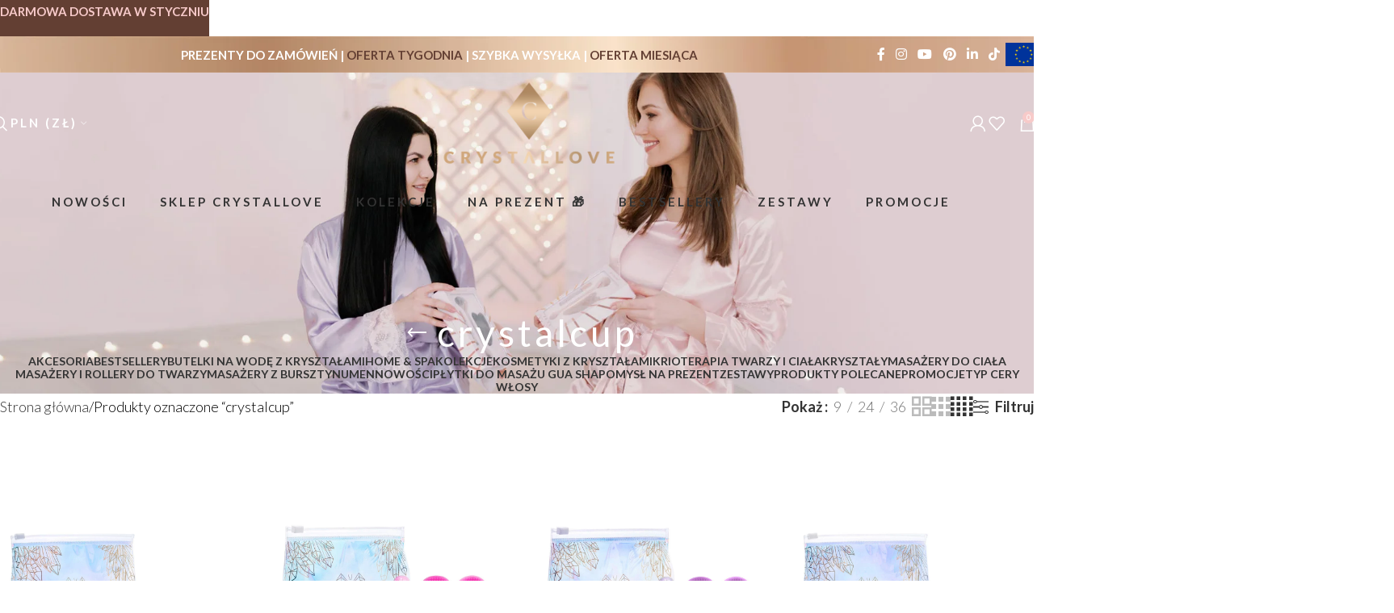

--- FILE ---
content_type: text/html; charset=UTF-8
request_url: https://crystallove.pl/tag-produktu/crystalcup/
body_size: 42692
content:
<!DOCTYPE html>
<html lang="pl-PL">
<head>
	<meta charset="UTF-8">
	<link rel="profile" href="https://gmpg.org/xfn/11">
	<link rel="pingback" href="https://crystallove.pl/xmlrpc.php">

	<script type="text/javascript" data-cookieconsent="ignore">
	window.dataLayer = window.dataLayer || [];

	function gtag() {
		dataLayer.push(arguments);
	}

	gtag("consent", "default", {
		ad_personalization: "denied",
		ad_storage: "denied",
		ad_user_data: "denied",
		analytics_storage: "denied",
		functionality_storage: "denied",
		personalization_storage: "denied",
		security_storage: "granted",
		wait_for_update: 500,
	});
	gtag("set", "ads_data_redaction", true);
	</script>
<script type="text/javascript"
		id="Cookiebot"
		src="https://consent.cookiebot.com/uc.js"
		data-implementation="wp"
		data-cbid="de6c1450-149b-43b6-b60a-9f6736a0749d"
						data-culture="PL"
				data-blockingmode="auto"
	></script>
<title>crystalcup &#8211; CRYSTALLOVE</title>
<meta name='robots' content='max-image-preview:large' />
<link rel="alternate" hreflang="pl" href="https://crystallove.pl/tag-produktu/crystalcup/" />
<link rel="alternate" hreflang="x-default" href="https://crystallove.pl/tag-produktu/crystalcup/" />

<!-- Google Tag Manager for WordPress by gtm4wp.com -->
<script data-cfasync="false" data-pagespeed-no-defer>
	var gtm4wp_datalayer_name = "dataLayer";
	var dataLayer = dataLayer || [];
	const gtm4wp_use_sku_instead = 0;
	const gtm4wp_currency = 'PLN';
	const gtm4wp_product_per_impression = 10;
	const gtm4wp_clear_ecommerce = false;
	const gtm4wp_datalayer_max_timeout = 2000;
</script>
<!-- End Google Tag Manager for WordPress by gtm4wp.com --><link rel='dns-prefetch' href='//fonts.googleapis.com' />
<link rel='dns-prefetch' href='//www.googletagmanager.com' />
<link rel="alternate" type="application/rss+xml" title="CRYSTALLOVE &raquo; Kanał z wpisami" href="https://crystallove.pl/feed/" />
<link rel="alternate" type="application/rss+xml" title="CRYSTALLOVE &raquo; Kanał z komentarzami" href="https://crystallove.pl/comments/feed/" />
<link rel="alternate" type="application/rss+xml" title="Kanał CRYSTALLOVE &raquo; crystalcup Znacznik" href="https://crystallove.pl/tag-produktu/crystalcup/feed/" />
<style id='wp-img-auto-sizes-contain-inline-css' type='text/css'>
img:is([sizes=auto i],[sizes^="auto," i]){contain-intrinsic-size:3000px 1500px}
/*# sourceURL=wp-img-auto-sizes-contain-inline-css */
</style>

<link rel='stylesheet' id='wp-components-css' href='https://crystallove.pl/wp-includes/css/dist/components/style.min.css?ver=6.9' type='text/css' media='all' />
<link rel='stylesheet' id='woocommerce-dpd-blocks-integration-frontend-css' href='https://crystallove.pl/wp-content/plugins/woocommerce-dpd/build/point-selection-block-frontend.css?ver=1765355328' type='text/css' media='all' />
<link rel='stylesheet' id='woocommerce-dpd-blocks-integration-editor-css' href='https://crystallove.pl/wp-content/plugins/woocommerce-dpd/build/point-selection-block.css?ver=1765355328' type='text/css' media='all' />
<link rel='stylesheet' id='woocommerce-paczkomaty-inpost-blocks-integration-frontend-css' href='https://crystallove.pl/wp-content/plugins/woocommerce-paczkomaty-inpost/build/point-selection-block-frontend.css?ver=1769075123' type='text/css' media='all' />
<link rel='stylesheet' id='woocommerce-paczkomaty-inpost-blocks-integration-editor-css' href='https://crystallove.pl/wp-content/plugins/woocommerce-paczkomaty-inpost/build/point-selection-block.css?ver=1769075123' type='text/css' media='all' />
<link rel='stylesheet' id='sbi_styles-css' href='https://crystallove.pl/wp-content/plugins/instagram-feed/css/sbi-styles.min.css?ver=6.10.0' type='text/css' media='all' />
<link rel='stylesheet' id='wcml-dropdown-0-css' href='//crystallove.pl/wp-content/plugins/woocommerce-multilingual/templates/currency-switchers/legacy-dropdown/style.css?ver=5.5.3.1' type='text/css' media='all' />
<style id='woocommerce-inline-inline-css' type='text/css'>
.woocommerce form .form-row .required { visibility: visible; }
/*# sourceURL=woocommerce-inline-inline-css */
</style>
<link rel='stylesheet' id='xml-for-google-merchant-center-css' href='https://crystallove.pl/wp-content/plugins/xml-for-google-merchant-center/public/css/xfgmc-public.css?ver=4.0.10' type='text/css' media='all' />
<link rel='stylesheet' id='it-gift-owl-carousel-style-css' href='https://crystallove.pl/wp-content/plugins/ithemeland-free-gifts-for-woocommerce/frontend/assets/css/owl-carousel/owl.carousel.min.css?ver=6.9' type='text/css' media='all' />
<link rel='stylesheet' id='it-gift-style-css' href='https://crystallove.pl/wp-content/plugins/ithemeland-free-gifts-for-woocommerce/frontend/assets/css/style/style.css?ver=1.0.2' type='text/css' media='all' />
<link rel='stylesheet' id='it-gift-popup-css' href='https://crystallove.pl/wp-content/plugins/ithemeland-free-gifts-for-woocommerce/frontend/assets/css/popup/popup.css?ver=1.0.2' type='text/css' media='all' />
<link rel='stylesheet' id='payu-gateway-css' href='https://crystallove.pl/wp-content/plugins/woo-payu-payment-gateway/assets/css/payu-gateway.css?ver=2.9.0' type='text/css' media='all' />
<link rel='stylesheet' id='wd-widget-price-filter-css' href='https://crystallove.pl/wp-content/themes/woodmart/css/parts/woo-widget-price-filter.min.css?ver=8.2.7' type='text/css' media='all' />
<link rel='stylesheet' id='js_composer_front-css' href='https://crystallove.pl/wp-content/plugins/js_composer/assets/css/js_composer.min.css?ver=8.6.1' type='text/css' media='all' />
<link rel='stylesheet' id='wd-style-base-css' href='https://crystallove.pl/wp-content/themes/woodmart/css/parts/base.min.css?ver=8.2.7' type='text/css' media='all' />
<link rel='stylesheet' id='wd-helpers-wpb-elem-css' href='https://crystallove.pl/wp-content/themes/woodmart/css/parts/helpers-wpb-elem.min.css?ver=8.2.7' type='text/css' media='all' />
<link rel='stylesheet' id='wd-wpml-css' href='https://crystallove.pl/wp-content/themes/woodmart/css/parts/int-wpml.min.css?ver=8.2.7' type='text/css' media='all' />
<link rel='stylesheet' id='wd-wpbakery-base-css' href='https://crystallove.pl/wp-content/themes/woodmart/css/parts/int-wpb-base.min.css?ver=8.2.7' type='text/css' media='all' />
<link rel='stylesheet' id='wd-wpbakery-base-deprecated-css' href='https://crystallove.pl/wp-content/themes/woodmart/css/parts/int-wpb-base-deprecated.min.css?ver=8.2.7' type='text/css' media='all' />
<link rel='stylesheet' id='wd-int-wordfence-css' href='https://crystallove.pl/wp-content/themes/woodmart/css/parts/int-wordfence.min.css?ver=8.2.7' type='text/css' media='all' />
<link rel='stylesheet' id='wd-woocommerce-base-css' href='https://crystallove.pl/wp-content/themes/woodmart/css/parts/woocommerce-base.min.css?ver=8.2.7' type='text/css' media='all' />
<link rel='stylesheet' id='wd-mod-star-rating-css' href='https://crystallove.pl/wp-content/themes/woodmart/css/parts/mod-star-rating.min.css?ver=8.2.7' type='text/css' media='all' />
<link rel='stylesheet' id='wd-woocommerce-block-notices-css' href='https://crystallove.pl/wp-content/themes/woodmart/css/parts/woo-mod-block-notices.min.css?ver=8.2.7' type='text/css' media='all' />
<link rel='stylesheet' id='wd-widget-active-filters-css' href='https://crystallove.pl/wp-content/themes/woodmart/css/parts/woo-widget-active-filters.min.css?ver=8.2.7' type='text/css' media='all' />
<link rel='stylesheet' id='wd-woo-shop-predefined-css' href='https://crystallove.pl/wp-content/themes/woodmart/css/parts/woo-shop-predefined.min.css?ver=8.2.7' type='text/css' media='all' />
<link rel='stylesheet' id='wd-shop-title-categories-css' href='https://crystallove.pl/wp-content/themes/woodmart/css/parts/woo-categories-loop-nav.min.css?ver=8.2.7' type='text/css' media='all' />
<link rel='stylesheet' id='wd-woo-categories-loop-nav-mobile-accordion-css' href='https://crystallove.pl/wp-content/themes/woodmart/css/parts/woo-categories-loop-nav-mobile-accordion.min.css?ver=8.2.7' type='text/css' media='all' />
<link rel='stylesheet' id='wd-woo-shop-el-products-per-page-css' href='https://crystallove.pl/wp-content/themes/woodmart/css/parts/woo-shop-el-products-per-page.min.css?ver=8.2.7' type='text/css' media='all' />
<link rel='stylesheet' id='wd-woo-shop-page-title-css' href='https://crystallove.pl/wp-content/themes/woodmart/css/parts/woo-shop-page-title.min.css?ver=8.2.7' type='text/css' media='all' />
<link rel='stylesheet' id='wd-woo-mod-shop-loop-head-css' href='https://crystallove.pl/wp-content/themes/woodmart/css/parts/woo-mod-shop-loop-head.min.css?ver=8.2.7' type='text/css' media='all' />
<link rel='stylesheet' id='wd-woo-shop-el-products-view-css' href='https://crystallove.pl/wp-content/themes/woodmart/css/parts/woo-shop-el-products-view.min.css?ver=8.2.7' type='text/css' media='all' />
<link rel='stylesheet' id='child-style-css' href='https://crystallove.pl/wp-content/themes/woodmart-child/style.css?ver=8.2.7' type='text/css' media='all' />
<link rel='stylesheet' id='wd-header-base-css' href='https://crystallove.pl/wp-content/themes/woodmart/css/parts/header-base.min.css?ver=8.2.7' type='text/css' media='all' />
<link rel='stylesheet' id='wd-mod-tools-css' href='https://crystallove.pl/wp-content/themes/woodmart/css/parts/mod-tools.min.css?ver=8.2.7' type='text/css' media='all' />
<link rel='stylesheet' id='wd-header-elements-base-css' href='https://crystallove.pl/wp-content/themes/woodmart/css/parts/header-el-base.min.css?ver=8.2.7' type='text/css' media='all' />
<link rel='stylesheet' id='wd-social-icons-css' href='https://crystallove.pl/wp-content/themes/woodmart/css/parts/el-social-icons.min.css?ver=8.2.7' type='text/css' media='all' />
<link rel='stylesheet' id='wd-header-search-css' href='https://crystallove.pl/wp-content/themes/woodmart/css/parts/header-el-search.min.css?ver=8.2.7' type='text/css' media='all' />
<link rel='stylesheet' id='wd-woo-mod-login-form-css' href='https://crystallove.pl/wp-content/themes/woodmart/css/parts/woo-mod-login-form.min.css?ver=8.2.7' type='text/css' media='all' />
<link rel='stylesheet' id='wd-header-my-account-css' href='https://crystallove.pl/wp-content/themes/woodmart/css/parts/header-el-my-account.min.css?ver=8.2.7' type='text/css' media='all' />
<link rel='stylesheet' id='wd-header-cart-css' href='https://crystallove.pl/wp-content/themes/woodmart/css/parts/header-el-cart.min.css?ver=8.2.7' type='text/css' media='all' />
<link rel='stylesheet' id='wd-widget-shopping-cart-css' href='https://crystallove.pl/wp-content/themes/woodmart/css/parts/woo-widget-shopping-cart.min.css?ver=8.2.7' type='text/css' media='all' />
<link rel='stylesheet' id='wd-widget-product-list-css' href='https://crystallove.pl/wp-content/themes/woodmart/css/parts/woo-widget-product-list.min.css?ver=8.2.7' type='text/css' media='all' />
<link rel='stylesheet' id='wd-header-mobile-nav-dropdown-css' href='https://crystallove.pl/wp-content/themes/woodmart/css/parts/header-el-mobile-nav-dropdown.min.css?ver=8.2.7' type='text/css' media='all' />
<link rel='stylesheet' id='wd-header-cart-side-css' href='https://crystallove.pl/wp-content/themes/woodmart/css/parts/header-el-cart-side.min.css?ver=8.2.7' type='text/css' media='all' />
<link rel='stylesheet' id='wd-mod-nav-menu-label-css' href='https://crystallove.pl/wp-content/themes/woodmart/css/parts/mod-nav-menu-label.min.css?ver=8.2.7' type='text/css' media='all' />
<link rel='stylesheet' id='wd-banner-css' href='https://crystallove.pl/wp-content/themes/woodmart/css/parts/wpb-el-banner.min.css?ver=8.2.7' type='text/css' media='all' />
<link rel='stylesheet' id='wd-banner-hover-zoom-css' href='https://crystallove.pl/wp-content/themes/woodmart/css/parts/el-banner-hover-zoom.min.css?ver=8.2.7' type='text/css' media='all' />
<link rel='stylesheet' id='wd-banner-btn-hover-css' href='https://crystallove.pl/wp-content/themes/woodmart/css/parts/el-banner-btn-hover.min.css?ver=8.2.7' type='text/css' media='all' />
<link rel='stylesheet' id='wd-mod-highlighted-text-css' href='https://crystallove.pl/wp-content/themes/woodmart/css/parts/mod-highlighted-text.min.css?ver=8.2.7' type='text/css' media='all' />
<link rel='stylesheet' id='wd-page-title-css' href='https://crystallove.pl/wp-content/themes/woodmart/css/parts/page-title.min.css?ver=8.2.7' type='text/css' media='all' />
<link rel='stylesheet' id='wd-shop-filter-area-css' href='https://crystallove.pl/wp-content/themes/woodmart/css/parts/woo-shop-el-filters-area.min.css?ver=8.2.7' type='text/css' media='all' />
<link rel='stylesheet' id='wd-woo-shop-el-order-by-css' href='https://crystallove.pl/wp-content/themes/woodmart/css/parts/woo-shop-el-order-by.min.css?ver=8.2.7' type='text/css' media='all' />
<link rel='stylesheet' id='wd-woo-shop-el-active-filters-css' href='https://crystallove.pl/wp-content/themes/woodmart/css/parts/woo-shop-el-active-filters.min.css?ver=8.2.7' type='text/css' media='all' />
<link rel='stylesheet' id='wd-product-loop-css' href='https://crystallove.pl/wp-content/themes/woodmart/css/parts/woo-product-loop.min.css?ver=8.2.7' type='text/css' media='all' />
<link rel='stylesheet' id='wd-product-loop-icons-css' href='https://crystallove.pl/wp-content/themes/woodmart/css/parts/woo-product-loop-icons.min.css?ver=8.2.7' type='text/css' media='all' />
<link rel='stylesheet' id='wd-categories-loop-default-css' href='https://crystallove.pl/wp-content/themes/woodmart/css/parts/woo-categories-loop-default-old.min.css?ver=8.2.7' type='text/css' media='all' />
<link rel='stylesheet' id='wd-woo-categories-loop-css' href='https://crystallove.pl/wp-content/themes/woodmart/css/parts/woo-categories-loop.min.css?ver=8.2.7' type='text/css' media='all' />
<link rel='stylesheet' id='wd-categories-loop-css' href='https://crystallove.pl/wp-content/themes/woodmart/css/parts/woo-categories-loop-old.min.css?ver=8.2.7' type='text/css' media='all' />
<link rel='stylesheet' id='wd-sticky-loader-css' href='https://crystallove.pl/wp-content/themes/woodmart/css/parts/mod-sticky-loader.min.css?ver=8.2.7' type='text/css' media='all' />
<link rel='stylesheet' id='wd-footer-base-css' href='https://crystallove.pl/wp-content/themes/woodmart/css/parts/footer-base.min.css?ver=8.2.7' type='text/css' media='all' />
<link rel='stylesheet' id='wd-list-css' href='https://crystallove.pl/wp-content/themes/woodmart/css/parts/el-list.min.css?ver=8.2.7' type='text/css' media='all' />
<link rel='stylesheet' id='wd-el-list-css' href='https://crystallove.pl/wp-content/themes/woodmart/css/parts/el-list-wpb-elem.min.css?ver=8.2.7' type='text/css' media='all' />
<link rel='stylesheet' id='wd-social-icons-styles-css' href='https://crystallove.pl/wp-content/themes/woodmart/css/parts/el-social-styles.min.css?ver=8.2.7' type='text/css' media='all' />
<link rel='stylesheet' id='wd-header-search-fullscreen-css' href='https://crystallove.pl/wp-content/themes/woodmart/css/parts/header-el-search-fullscreen-general.min.css?ver=8.2.7' type='text/css' media='all' />
<link rel='stylesheet' id='wd-header-search-fullscreen-1-css' href='https://crystallove.pl/wp-content/themes/woodmart/css/parts/header-el-search-fullscreen-1.min.css?ver=8.2.7' type='text/css' media='all' />
<link rel='stylesheet' id='wd-wd-search-form-css' href='https://crystallove.pl/wp-content/themes/woodmart/css/parts/wd-search-form.min.css?ver=8.2.7' type='text/css' media='all' />
<link rel='stylesheet' id='wd-wd-search-results-css' href='https://crystallove.pl/wp-content/themes/woodmart/css/parts/wd-search-results.min.css?ver=8.2.7' type='text/css' media='all' />
<link rel='stylesheet' id='wd-header-banner-css' href='https://crystallove.pl/wp-content/themes/woodmart/css/parts/opt-header-banner.min.css?ver=8.2.7' type='text/css' media='all' />
<link rel='stylesheet' id='wd-bottom-toolbar-css' href='https://crystallove.pl/wp-content/themes/woodmart/css/parts/opt-bottom-toolbar.min.css?ver=8.2.7' type='text/css' media='all' />
<link rel='stylesheet' id='xts-style-header_125928-css' href='https://crystallove.pl/wp-content/uploads/2026/01/xts-header_125928-1768225429.css?ver=8.2.7' type='text/css' media='all' />
<link rel='stylesheet' id='xts-style-theme_settings_default-css' href='https://crystallove.pl/wp-content/uploads/2026/01/xts-theme_settings_default-1767977365.css?ver=8.2.7' type='text/css' media='all' />
<link rel='stylesheet' id='xts-google-fonts-css' href='https://fonts.googleapis.com/css?family=Lato%3A400%2C700%2C300%7COpen+Sans%3A400%2C600%2C800&#038;ver=8.2.7' type='text/css' media='all' />
<script type="text/javascript" src="https://crystallove.pl/wp-includes/js/dist/hooks.min.js?ver=dd5603f07f9220ed27f1" id="wp-hooks-js"></script>
<script type="text/javascript" id="gr-tracking-code-js-after">
/* <![CDATA[ */
(function(m, o, n, t, e, r, _){
                  m['__GetResponseAnalyticsObject'] = e;m[e] = m[e] || function() {(m[e].q = m[e].q || []).push(arguments)};
                  r = o.createElement(n);_ = o.getElementsByTagName(n)[0];r.async = 1;r.src = t;r.setAttribute('crossorigin', 'use-credentials');_.parentNode .insertBefore(r, _);
              })(window, document, 'script', 'https://an.gr-wcon.com/script/4f0e4b37-98ce-4098-ac17-a0dd773ee294/ga.js', 'GrTracking');
        
               GrTracking('setDomain', 'auto');
               GrTracking('push');
//# sourceURL=gr-tracking-code-js-after
/* ]]> */
</script>
<script type="text/javascript" src="https://crystallove.pl/wp-includes/js/jquery/jquery.min.js?ver=3.7.1" id="jquery-core-js"></script>
<script type="text/javascript" src="https://crystallove.pl/wp-includes/js/jquery/jquery-migrate.min.js?ver=3.4.1" id="jquery-migrate-js"></script>
<script type="text/javascript" src="https://crystallove.pl/wp-content/plugins/woocommerce/assets/js/jquery-blockui/jquery.blockUI.min.js?ver=2.7.0-wc.10.4.3" id="wc-jquery-blockui-js" data-wp-strategy="defer"></script>
<script type="text/javascript" id="wc-add-to-cart-js-extra">
/* <![CDATA[ */
var wc_add_to_cart_params = {"ajax_url":"/wp-admin/admin-ajax.php","wc_ajax_url":"/?wc-ajax=%%endpoint%%","i18n_view_cart":"Zobacz koszyk","cart_url":"https://crystallove.pl/koszyk/","is_cart":"","cart_redirect_after_add":"no"};
//# sourceURL=wc-add-to-cart-js-extra
/* ]]> */
</script>
<script type="text/javascript" src="https://crystallove.pl/wp-content/plugins/woocommerce/assets/js/frontend/add-to-cart.min.js?ver=10.4.3" id="wc-add-to-cart-js" data-wp-strategy="defer"></script>
<script type="text/javascript" src="https://crystallove.pl/wp-content/plugins/woocommerce/assets/js/js-cookie/js.cookie.min.js?ver=2.1.4-wc.10.4.3" id="wc-js-cookie-js" defer="defer" data-wp-strategy="defer"></script>
<script type="text/javascript" id="woocommerce-js-extra">
/* <![CDATA[ */
var woocommerce_params = {"ajax_url":"/wp-admin/admin-ajax.php","wc_ajax_url":"/?wc-ajax=%%endpoint%%","i18n_password_show":"Poka\u017c has\u0142o","i18n_password_hide":"Ukryj has\u0142o"};
//# sourceURL=woocommerce-js-extra
/* ]]> */
</script>
<script type="text/javascript" src="https://crystallove.pl/wp-content/plugins/woocommerce/assets/js/frontend/woocommerce.min.js?ver=10.4.3" id="woocommerce-js" defer="defer" data-wp-strategy="defer"></script>
<script type="text/javascript" src="https://crystallove.pl/wp-content/plugins/xml-for-google-merchant-center/public/js/xfgmc-public.js?ver=4.0.10" id="xml-for-google-merchant-center-js"></script>
<script type="text/javascript" src="https://crystallove.pl/wp-content/plugins/ithemeland-free-gifts-for-woocommerce/frontend/assets/js/owl-carousel/owl.carousel.min.js?ver=6.9" id="owl-carousel-js"></script>
<script type="text/javascript" src="https://crystallove.pl/wp-content/plugins/ithemeland-free-gifts-for-woocommerce/frontend/assets/js/scrollbar/jquery.scrollbar.min.js?ver=6.9" id="pw-gift-scrollbar-js-js"></script>
<script type="text/javascript" src="https://crystallove.pl/wp-content/plugins/js_composer/assets/js/vendors/woocommerce-add-to-cart.js?ver=8.6.1" id="vc_woocommerce-add-to-cart-js-js"></script>
<script type="text/javascript" id="pmw-js-extra">
/* <![CDATA[ */
var pmw = {"ajax_url":"https://crystallove.pl/wp-admin/admin-ajax.php","root":"https://crystallove.pl/wp-json/","nonce_wp_rest":"caee3861e7","nonce_ajax":"98324d45a1"};
//# sourceURL=pmw-js-extra
/* ]]> */
</script>
<script type="text/javascript" src="https://crystallove.pl/wp-content/plugins/woocommerce-google-adwords-conversion-tracking-tag/js/public/free/pmw-public.p1.min.js?ver=1.55.1" id="pmw-js"></script>
<script type="text/javascript" src="https://crystallove.pl/wp-content/themes/woodmart/js/libs/device.min.js?ver=8.2.7" id="wd-device-library-js"></script>
<script type="text/javascript" src="https://crystallove.pl/wp-content/themes/woodmart/js/scripts/global/scrollBar.min.js?ver=8.2.7" id="wd-scrollbar-js"></script>
<script type="text/javascript" id="wc-settings-dep-in-header-js-after">
/* <![CDATA[ */
console.warn( "Scripts that have a dependency on [wc-settings, wc-blocks-checkout] must be loaded in the footer, pw-gift-add-jquery-adv was registered to load in the header, but has been switched to load in the footer instead. See https://github.com/woocommerce/woocommerce-gutenberg-products-block/pull/5059" );
//# sourceURL=wc-settings-dep-in-header-js-after
/* ]]> */
</script>
<script></script><link rel="https://api.w.org/" href="https://crystallove.pl/wp-json/" /><link rel="alternate" title="JSON" type="application/json" href="https://crystallove.pl/wp-json/wp/v2/product_tag/567" /><link rel="EditURI" type="application/rsd+xml" title="RSD" href="https://crystallove.pl/xmlrpc.php?rsd" />
<meta name="generator" content="WordPress 6.9" />
<meta name="generator" content="WooCommerce 10.4.3" />
<meta name="generator" content="WPML ver:4.8.6 stt:41;" />
<meta name="generator" content="Site Kit by Google 1.171.0" />
<!-- This website runs the Product Feed PRO for WooCommerce by AdTribes.io plugin - version woocommercesea_option_installed_version -->

<!-- Google Tag Manager for WordPress by gtm4wp.com -->
<!-- GTM Container placement set to automatic -->
<script data-cfasync="false" data-pagespeed-no-defer>
	var dataLayer_content = {"pagePostType":"product","pagePostType2":"tax-product","pageCategory":[]};
	dataLayer.push( dataLayer_content );
</script>
<script data-cfasync="false" data-pagespeed-no-defer>
(function(w,d,s,l,i){w[l]=w[l]||[];w[l].push({'gtm.start':
new Date().getTime(),event:'gtm.js'});var f=d.getElementsByTagName(s)[0],
j=d.createElement(s),dl=l!='dataLayer'?'&l='+l:'';j.async=true;j.src=
'//www.googletagmanager.com/gtm.js?id='+i+dl;f.parentNode.insertBefore(j,f);
})(window,document,'script','dataLayer','GTM-T7PGP4H2');
</script>
<!-- End Google Tag Manager for WordPress by gtm4wp.com -->	<style>
		@font-face {
			font-family: selima;
			src: url(https://crystallove.pl/wp-content/themes/woodmart-child/fonts/selima_-webfont.woff);
		}

		.custom-font-heading {
			font-family: selima;
			color: #f7cac9;
			font-size: 4vw;
		}
	</style>
						<meta name="viewport" content="width=device-width, initial-scale=1.0, maximum-scale=1.0, user-scalable=no">
										<noscript><style>.woocommerce-product-gallery{ opacity: 1 !important; }</style></noscript>
	
<!-- Znaczniki meta Google AdSense dodane przez Site Kit -->
<meta name="google-adsense-platform-account" content="ca-host-pub-2644536267352236">
<meta name="google-adsense-platform-domain" content="sitekit.withgoogle.com">
<!-- Zakończ dodawanie meta znaczników Google AdSense przez Site Kit -->

<!-- START Pixel Manager for WooCommerce -->

		<script data-cookieconsent="ignore" data-uc-allowed="true">

			window.pmwDataLayer = window.pmwDataLayer || {};
			window.pmwDataLayer = Object.assign(window.pmwDataLayer, {"cart":{},"cart_item_keys":{},"version":{"number":"1.55.1","pro":false,"eligible_for_updates":false,"distro":"fms","beta":false,"show":true},"pixels":{"google":{"linker":{"settings":null},"user_id":false,"ads":{"conversion_ids":{"AW-384152269":"VrMGCP6h0IkCEM3llrcB"},"dynamic_remarketing":{"status":true,"id_type":"post_id","send_events_with_parent_ids":true},"google_business_vertical":"retail","phone_conversion_number":"","phone_conversion_label":""},"analytics":{"ga4":{"measurement_id":"G-PN24X99PG1","parameters":{},"mp_active":false,"debug_mode":false,"page_load_time_tracking":false},"id_type":"post_id"},"tag_id":"AW-384152269","tag_id_suppressed":[],"tag_gateway":{"measurement_path":""},"tcf_support":false,"consent_mode":{"is_active":false,"wait_for_update":500,"ads_data_redaction":false,"url_passthrough":true}},"facebook":{"pixel_id":"592547635622980","dynamic_remarketing":{"id_type":"post_id"},"capi":false,"advanced_matching":false,"exclusion_patterns":[],"fbevents_js_url":"https://connect.facebook.net/en_US/fbevents.js"}},"shop":{"list_name":"Product Tag | crystalcup","list_id":"product_tag.crystalcup","page_type":"product_tag","currency":"PLN","selectors":{"addToCart":[],"beginCheckout":[]},"order_duplication_prevention":true,"view_item_list_trigger":{"test_mode":false,"background_color":"green","opacity":0.5,"repeat":true,"timeout":1000,"threshold":0.8},"variations_output":true,"session_active":false},"page":{"id":16333,"title":"CRYSTALLOVE Bańki silikonowe do masażu twarzy i ciała &#8211; rose","type":"product","categories":[],"parent":{"id":0,"title":"CRYSTALLOVE Bańki silikonowe do masażu twarzy i ciała &#8211; rose","type":"product","categories":[]}},"general":{"user_logged_in":false,"scroll_tracking_thresholds":[],"page_id":16333,"exclude_domains":[],"server_2_server":{"active":false,"user_agent_exclude_patterns":[],"ip_exclude_list":[],"pageview_event_s2s":{"is_active":false,"pixels":["facebook"]}},"consent_management":{"explicit_consent":false},"lazy_load_pmw":false,"chunk_base_path":"https://crystallove.pl/wp-content/plugins/woocommerce-google-adwords-conversion-tracking-tag/js/public/free/","modules":{"load_deprecated_functions":true}}});

		</script>

		
<!-- END Pixel Manager for WooCommerce -->
<link rel="preconnect" href="//code.tidio.co"><meta name="generator" content="Powered by WPBakery Page Builder - drag and drop page builder for WordPress."/>
<!-- GetResponse Analytics -->
<script type="text/javascript">

(function(m, o, n, t, e, r, _){
m['__GetResponseAnalyticsObject'] = e;m[e] = m[e] || function() {(m[e].q = m[e].q || []).push(arguments)};
r = o.createElement(n);_ = o.getElementsByTagName(n)[0];r.async = 1;r.src = t;r.setAttribute('crossorigin', 'use-credentials');_.parentNode .insertBefore(r, _);
})(window, document, 'script', 'https://an.gr-wcon.com/script/4f0e4b37-98ce-4098-ac17-a0dd773ee294/ga.js', 'GrTracking');


</script>
<!-- End GetResponse Analytics --><link rel="icon" href="https://crystallove.pl/wp-content/uploads/2026/01/cropped-crystallove-brand-logo-1-1-32x32.png" sizes="32x32" />
<link rel="icon" href="https://crystallove.pl/wp-content/uploads/2026/01/cropped-crystallove-brand-logo-1-1-192x192.png" sizes="192x192" />
<link rel="apple-touch-icon" href="https://crystallove.pl/wp-content/uploads/2026/01/cropped-crystallove-brand-logo-1-1-180x180.png" />
<meta name="msapplication-TileImage" content="https://crystallove.pl/wp-content/uploads/2026/01/cropped-crystallove-brand-logo-1-1-270x270.png" />
		<style type="text/css" id="wp-custom-css">
			.wd-toolbar.wd-toolbar-label-show{
	background-color:var(--wd-primary-color);
	color:white;
}
.wd-toolbar.wd-toolbar-label-show a{
	color:white;
}
li.menu-item.wccs-click-for-menu.wccs-menu-item.wccs-menu-item-PLN.menu-item-type-wcss_menu_item.menu-item-object-wcss_menu_item.menu-item-has-children.menu-item-wcss_PLN.item-level-0.menu-simple-dropdown.wd-event-hover a{
	margin-right:0px;
}
li.woocommerce-mini-cart-item.mini_cart_item {
    font-size: 15px;
}

.wd-header-text [class*="wcml-dropdown"] .wcml-cs-submenu{
	background-color:#f7cac9;
	font-weight:600;
}

.whb-sticked .whb-color-light .wd-header-text [class*="wcml-dropdown"] a.wcml-cs-item-toggle, .whb-sticked .whb-color-light .wd-header-text [class*="wcml-dropdown"] a.wcml-cs-item-toggle:after{
	color:#333;
}

.wd-header-text [class*="wcml-dropdown"] .wcml-cs-submenu a{
	color:#fff;
}

.wd-header-text [class*="wcml-dropdown"] .wcml-cs-submenu a:hover{
	color:#333;
}

.cart-widget-side.wd-side-hidden.wd-right.wd-opened {
    width: 500px;
		max-width:100%;
}
body.page-id-21402 .wd-my-account-sidebar {
	display: none;
}

.custom-font-heading.larger {
	font-size: 7vw;
}

.whb-flex-row.whb-top-bar-inner .whb-column.whb-col-mobile.whb-hidden-lg  {
	flex-direction: column !important;
}



/* Kolekcje Baner */
.o-produktach-baner .banner-title-wrap.banner-title-extra-large {
	padding-top: 20vh;
}
/* Kolekcje Baner Mobile */
.o-produktach-baner .banner-title-wrap.banner-title-large {
	padding-top: 6vh;
}
/* O Nas Baner */
.o-nas-baner .banner-title-wrap.banner-title-large {
	padding-top: 23vh;
}

.o-nas-baner.smaller-padding .banner-title-wrap.banner-title-large {
	padding-top: 12vh;
}

.o-nas-baner .banner-inner.set-cont-mb-s.reset-last-child.wd-fontsize-xs,
.o-nas-baner .content-banner.text-center.wd-width-100
{
	padding-top: 7vh;
}


/* Woocommerce stars icon*/
/* .star-rating {
    font-family: "Font Awesome 5 Free";
}
.star-rating:before  {
    content: "\f3a5" "\f3a5" "\f3a5" "\f3a5" "\f3a5";
}
.star-rating span:before {
    content: "\f3a5" "\f3a5" "\f3a5" "\f3a5" "\f3a5";

}  */

/* Woocommerce stars icon "Twoja ocena "*/

/* .stars a:before {
	font-family: "Font Awesome 5 Free";
	content: "\f3a5";
}

.stars:hover a:before {
	content: "\f3a5";
}
.stars:hover a:before, .stars.selected a:before, .stars.selected:hover a:before {
	content: "\f3a5";
	 */
}
/* out 0f stock label */
span.out-of-stock.product-label {
	background-color: #f7cac9 !important;
	color: #fff !important;

}

/* SINGLE PRODUCT TABS */


/* Language swticher */
header.whb-header.whb-overcontent.whb-full-width.whb-sticky-shadow.whb-scroll-slide.whb-sticky-real.whb-sticky-prepared.whb-sticked .switcher .selected a {
	  color: #000 !important;
    display: flex;
    flex-direction: row;
    align-items: baseline;
}

header.whb-header.whb-overcontent.whb-full-width.whb-sticky-shadow.whb-scroll-slide.whb-sticky-real.whb-sticky-prepared.whb-sticked .switcher .selected a img {
	margin-right: 7px;
}

@media screen and (max-width: 768px) {
	
	li.menu-item.menu-item-gtranslate div {
	position: static !important;
		margin-top: 5px;
		margin-left: 5px;
		margin-bottom: 5px;
}
	
	.mobile-nav .wd-nav-opener {
    border-left: 0px solid var(--brdcolor-gray-300);
    border-bottom: 0px solid var(--brdcolor-gray-300);
}
	.yay-currency-custom-select__trigger {
		margin-left:13px;
		font-size:12px;
		margin-top:10px;
    background: transparent;
    border: 0px solid #ccc;
		color:#fff;
}
	.switcher .selected a:hover {
    background: transparent!important;
}
	.yay-currency-flag.small {
    min-width: 24px;
    min-height: 15px;
}
}

.wd-header-text.set-cont-mb-s.reset-last-child.whb-text-element{
	    flex: 0 0 auto;
}

.switcher.notranslate{
	font-family:'Lato';
	font-weight:600;
}

.switcher.notranslate a{
	font-size:12px;
	letter-spacing:1;
	text-transform:uppercase;
}

.yay-currency-custom-select-wrapper.small.no-currency-name{
	font-weight:600;
}

.whb-sticky-shadow.whb-sticked .whb-row .yay-currency-custom-select__trigger
{
	font-size:13px;
	color:#000;
}

.whb-sticky-shadow.whb-sticked .whb-row .yay-currency-custom-arrow::before,.whb-sticky-shadow.whb-sticked .whb-row .yay-currency-custom-arrow::after{
		    width: 0.1rem;
    background-color: #000;
}

li#menu-item-wcss_PLN a,li#menu-item-wcss_USD a,li#menu-item-wcss_EUR a {
    font-size: 13px;
	padding-top: 13px;
}

ul.wd-sub-menu.sub-menu.color-scheme-dark li#menu-item-wcss_USD a, ul.wd-sub-menu.sub-menu.color-scheme-dark li#menu-item-wcss_EUR a {
    color: #000;
	font-size:13px;
}

@media screen and (min-width: 768px) {
.yay-currency-flag.small {
    min-width: 24px;
    min-height: 15px;
}
.yay-currency-custom-select__trigger {
    color: #fff;
	font-size:13px;
    background: transparent;
    border: 0px solid #ccc;
}

.yay-currency-custom-arrow::before, .yay-currency-custom-arrow::after {
	    width: 0.1rem;
    background-color: #fff;
}
}

.cart-widget-side.wd-side-hidden.wd-right.wd-opened{
	background-color:#F4DEDE;
}

.woocommerce-mini-cart__total .amount {
    font-weight: 600;
    font-size: 20px;
    color: #000;
}

@media screen and (max-width: 768px) {
ul#menu-zmiana-walut-1 {
    width: 70px;
    padding-top: 20px;
}
}

.pswp__bg {
    background: #fff;
}

.wd-accordion-title-text {
    font-weight: 800!important;
	letter-spacing:3px!important;
}

.wd-accordion-title.woodmart-accordion-title.wd-active {
    background-color: rgb(247,202,201);
}

.wd-accordion-title.wd-active .wd-accordion-title-text{
	color:#000!important;
	    font-weight: 800;
}

.wd-accordion-title.wd-active{
	background-color:#F7CAC9;
	color:#000;
	padding-left:20px;
	    padding-top: 10px;
    padding-bottom: 10px;
    padding-right: 10px;
    margin-bottom: 10px;
}

.tabs-location-summary .tabs-layout-accordion .wd-accordion-title {
	padding-left: 15px;
	padding-right: 15px;
}

.wd-accordion-opener{
	color:#000!important;
}

.tabs-layout-accordion .wd-scroll-content {
    max-height:100%; 
}

.product-label.new, span.out-of-stock.product-label {
    background-color: #b6a35b!important;
	background:url(https://crystallove.pl/wp-content/uploads/2023/01/grafikaNEW.jpg);
}


 :is(.woocommerce-error) {
    background-color: #f7cac9!important;
    color: var(--notices-warning-color);
}

@media screen and (min-width: 999px) {
.cart-widget-side .shopping-cart-widget-footer:after {
    content: url(https://crystallove.pl/wp-content/uploads/2022/11/platnosci-2.svg);
	}
p.woocommerce-mini-cart__buttons.buttons {
    padding-bottom: 15px;
}
}

div.quantity input[type=button]{
	 border: 1px solid #F7CAC9;
}

.gt_switcher .gt_selected{
		background:transparent!important;
	}

.gt_switcher .gt_selected a{
	border:0px!important;
}

.whb-sticky-shadow.whb-sticked .whb-row .gt_switcher .gt_selected a{
	color:#333;
}

.gt_switcher a {
    font-size: 13px!important;
    font-family: 'Lato';
    text-transform: uppercase!important;
    font-weight: 600!important;
}

.mega-menu-sklep-headers .nav-link-text{
	padding-bottom:10px;
}
	

.sub-sub-menu li, .wd-sub-menu li {
    text-transform: uppercase;
}

.wd-sub-menu li>a {
		
    padding-top: 0px;
	padding-bottom: 8px;
}

@media screen and (max-width: 1024px) {
.wd-add-btn.wd-action-btn.wd-style-icon.wd-add-cart-icon.wd-add-cart-btn.woodmart-add-btn {
    display: none;
}
	
	.custom-font-heading{
		font-size: 10vw!important;
	}
	
	.gt_switcher .gt_selected a{

		color:#333!important;
}
	
	.gt_switcher .gt_selected a:after{
		right: 16px;
	}
	
.product.wd-hover-icons .wrapp-buttons{
		text-align:right!important;
		bottom: 135px!important;
	}

	
.product-labels.labels-rounded .out-of-stock {
    font-size: 9px;
		max-height: 40px;
		max-width: 40px;
}
	
	.woocommerce-product-gallery .product-labels.labels-rounded .product-label {
    min-width: 50px;
    min-height: 50px;
	}
	
	
	li.menu-item.wccs-click-for-menu.wccs-menu-item.wccs-menu-item-PLN.menu-item-type-wcss_menu_item.menu-item-object-wcss_menu_item.menu-item-has-children.menu-item-wcss_PLN.item-level-0.menu-item-design-default.menu-simple-dropdown.wd-event-hover a {
    margin-right: 0px;
		    font-size: 12px;
}
}

.wd-scroll-content {
    max-height: 100%;
}

#mc_embed_signup form{
	margin:0!important;
}

#mc_embed_signup .helper_text{
	display:none!important;
}

#mc_embed_signup .button{
	    background-color: #f4bdbc!important;
    border-radius: 0px!important;
    font-weight: 600!important;
}

.vc_separator .vc_sep_holder .vc_sep_line{
	border-top: 1px solid #f4dede;
}

input[type='email'], input[type='date'], input[type='number'], input[type='text'], input[type='tel'], textarea{
	margin-bottom:10px;
}

.wd-search-full-screen .searchform input[type="text"] {
	    font-size: 22px;
font-weight: 500;
    border: 0px;
	height:70px;
	text-transform:lowercase;
}

.wd-search-full-screen .wd-close-search.wd-style-icon>a{
	    width: 70px;
    height: 70px;
}

.wd-search-full-screen .searchform{
	background-color:#fff!important;
}

/*
.wd-search-full-screen{
	background-color: rgba(255,255,255,0);
}*/

.wd-search-full-screen .search-info-text{
	display:none;
}

input.s.wd-search-inited::placeholder {
    color: #777!important;
}

.wd-search-full-screen .wd-close-search.wd-style-icon>a:before{
	font-size:20px;
}

.wd-nav-mobile li.opener-page>a {
    background-color: #F7CAC9!important;
}

.gift-popup-title {
	margin-top: 10px;
}

.coupon.wd-coupon-form input[type='text']{
	margin-bottom:0px;
}




.wgb-paging-item{
	display:none;
}

.wgb-item-title.font-weight-bold a{
    text-align: center;
    font-size: 13px;
    text-transform: uppercase;
    font-weight: bold;
}

h2.wgb-item-title.font-weight-bold {
	line-height:1!important;
}

.wgb-title{
	text-transform: uppercase;
}

.wgb-add-gift-btn{
    text-align: center;
    font-size: 13px;
    text-transform: uppercase;
    font-weight: bold;
	background-color:var(--btn-accented-bgcolor)!important;
	color:#fff!important;
	border-width:0px!important;
}

.wgb-row .wgb-product-item-cnt .wgb-add-gift-btn:hover{
	background-color:var(--btn-accented-bgcolor-hover)!important;
}

.wgb-header-cnt:before{
	border-width:0px;
	width:0px;
}
.wgb-header-cnt:after{
	left:0px;
}

.icons-design-colored .wd-social-icon {
    background-color: #000 !important;
}

.wd-products .tm-hornet-container .tm-hornet-wrapper {
	justify-content: center!important;
}		</style>
		<style>
		
		</style><noscript><style> .wpb_animate_when_almost_visible { opacity: 1; }</style></noscript><style id='global-styles-inline-css' type='text/css'>
:root{--wp--preset--aspect-ratio--square: 1;--wp--preset--aspect-ratio--4-3: 4/3;--wp--preset--aspect-ratio--3-4: 3/4;--wp--preset--aspect-ratio--3-2: 3/2;--wp--preset--aspect-ratio--2-3: 2/3;--wp--preset--aspect-ratio--16-9: 16/9;--wp--preset--aspect-ratio--9-16: 9/16;--wp--preset--color--black: #000000;--wp--preset--color--cyan-bluish-gray: #abb8c3;--wp--preset--color--white: #ffffff;--wp--preset--color--pale-pink: #f78da7;--wp--preset--color--vivid-red: #cf2e2e;--wp--preset--color--luminous-vivid-orange: #ff6900;--wp--preset--color--luminous-vivid-amber: #fcb900;--wp--preset--color--light-green-cyan: #7bdcb5;--wp--preset--color--vivid-green-cyan: #00d084;--wp--preset--color--pale-cyan-blue: #8ed1fc;--wp--preset--color--vivid-cyan-blue: #0693e3;--wp--preset--color--vivid-purple: #9b51e0;--wp--preset--gradient--vivid-cyan-blue-to-vivid-purple: linear-gradient(135deg,rgb(6,147,227) 0%,rgb(155,81,224) 100%);--wp--preset--gradient--light-green-cyan-to-vivid-green-cyan: linear-gradient(135deg,rgb(122,220,180) 0%,rgb(0,208,130) 100%);--wp--preset--gradient--luminous-vivid-amber-to-luminous-vivid-orange: linear-gradient(135deg,rgb(252,185,0) 0%,rgb(255,105,0) 100%);--wp--preset--gradient--luminous-vivid-orange-to-vivid-red: linear-gradient(135deg,rgb(255,105,0) 0%,rgb(207,46,46) 100%);--wp--preset--gradient--very-light-gray-to-cyan-bluish-gray: linear-gradient(135deg,rgb(238,238,238) 0%,rgb(169,184,195) 100%);--wp--preset--gradient--cool-to-warm-spectrum: linear-gradient(135deg,rgb(74,234,220) 0%,rgb(151,120,209) 20%,rgb(207,42,186) 40%,rgb(238,44,130) 60%,rgb(251,105,98) 80%,rgb(254,248,76) 100%);--wp--preset--gradient--blush-light-purple: linear-gradient(135deg,rgb(255,206,236) 0%,rgb(152,150,240) 100%);--wp--preset--gradient--blush-bordeaux: linear-gradient(135deg,rgb(254,205,165) 0%,rgb(254,45,45) 50%,rgb(107,0,62) 100%);--wp--preset--gradient--luminous-dusk: linear-gradient(135deg,rgb(255,203,112) 0%,rgb(199,81,192) 50%,rgb(65,88,208) 100%);--wp--preset--gradient--pale-ocean: linear-gradient(135deg,rgb(255,245,203) 0%,rgb(182,227,212) 50%,rgb(51,167,181) 100%);--wp--preset--gradient--electric-grass: linear-gradient(135deg,rgb(202,248,128) 0%,rgb(113,206,126) 100%);--wp--preset--gradient--midnight: linear-gradient(135deg,rgb(2,3,129) 0%,rgb(40,116,252) 100%);--wp--preset--font-size--small: 13px;--wp--preset--font-size--medium: 20px;--wp--preset--font-size--large: 36px;--wp--preset--font-size--x-large: 42px;--wp--preset--spacing--20: 0.44rem;--wp--preset--spacing--30: 0.67rem;--wp--preset--spacing--40: 1rem;--wp--preset--spacing--50: 1.5rem;--wp--preset--spacing--60: 2.25rem;--wp--preset--spacing--70: 3.38rem;--wp--preset--spacing--80: 5.06rem;--wp--preset--shadow--natural: 6px 6px 9px rgba(0, 0, 0, 0.2);--wp--preset--shadow--deep: 12px 12px 50px rgba(0, 0, 0, 0.4);--wp--preset--shadow--sharp: 6px 6px 0px rgba(0, 0, 0, 0.2);--wp--preset--shadow--outlined: 6px 6px 0px -3px rgb(255, 255, 255), 6px 6px rgb(0, 0, 0);--wp--preset--shadow--crisp: 6px 6px 0px rgb(0, 0, 0);}:where(body) { margin: 0; }.wp-site-blocks > .alignleft { float: left; margin-right: 2em; }.wp-site-blocks > .alignright { float: right; margin-left: 2em; }.wp-site-blocks > .aligncenter { justify-content: center; margin-left: auto; margin-right: auto; }:where(.is-layout-flex){gap: 0.5em;}:where(.is-layout-grid){gap: 0.5em;}.is-layout-flow > .alignleft{float: left;margin-inline-start: 0;margin-inline-end: 2em;}.is-layout-flow > .alignright{float: right;margin-inline-start: 2em;margin-inline-end: 0;}.is-layout-flow > .aligncenter{margin-left: auto !important;margin-right: auto !important;}.is-layout-constrained > .alignleft{float: left;margin-inline-start: 0;margin-inline-end: 2em;}.is-layout-constrained > .alignright{float: right;margin-inline-start: 2em;margin-inline-end: 0;}.is-layout-constrained > .aligncenter{margin-left: auto !important;margin-right: auto !important;}.is-layout-constrained > :where(:not(.alignleft):not(.alignright):not(.alignfull)){margin-left: auto !important;margin-right: auto !important;}body .is-layout-flex{display: flex;}.is-layout-flex{flex-wrap: wrap;align-items: center;}.is-layout-flex > :is(*, div){margin: 0;}body .is-layout-grid{display: grid;}.is-layout-grid > :is(*, div){margin: 0;}body{padding-top: 0px;padding-right: 0px;padding-bottom: 0px;padding-left: 0px;}a:where(:not(.wp-element-button)){text-decoration: none;}:root :where(.wp-element-button, .wp-block-button__link){background-color: #32373c;border-width: 0;color: #fff;font-family: inherit;font-size: inherit;font-style: inherit;font-weight: inherit;letter-spacing: inherit;line-height: inherit;padding-top: calc(0.667em + 2px);padding-right: calc(1.333em + 2px);padding-bottom: calc(0.667em + 2px);padding-left: calc(1.333em + 2px);text-decoration: none;text-transform: inherit;}.has-black-color{color: var(--wp--preset--color--black) !important;}.has-cyan-bluish-gray-color{color: var(--wp--preset--color--cyan-bluish-gray) !important;}.has-white-color{color: var(--wp--preset--color--white) !important;}.has-pale-pink-color{color: var(--wp--preset--color--pale-pink) !important;}.has-vivid-red-color{color: var(--wp--preset--color--vivid-red) !important;}.has-luminous-vivid-orange-color{color: var(--wp--preset--color--luminous-vivid-orange) !important;}.has-luminous-vivid-amber-color{color: var(--wp--preset--color--luminous-vivid-amber) !important;}.has-light-green-cyan-color{color: var(--wp--preset--color--light-green-cyan) !important;}.has-vivid-green-cyan-color{color: var(--wp--preset--color--vivid-green-cyan) !important;}.has-pale-cyan-blue-color{color: var(--wp--preset--color--pale-cyan-blue) !important;}.has-vivid-cyan-blue-color{color: var(--wp--preset--color--vivid-cyan-blue) !important;}.has-vivid-purple-color{color: var(--wp--preset--color--vivid-purple) !important;}.has-black-background-color{background-color: var(--wp--preset--color--black) !important;}.has-cyan-bluish-gray-background-color{background-color: var(--wp--preset--color--cyan-bluish-gray) !important;}.has-white-background-color{background-color: var(--wp--preset--color--white) !important;}.has-pale-pink-background-color{background-color: var(--wp--preset--color--pale-pink) !important;}.has-vivid-red-background-color{background-color: var(--wp--preset--color--vivid-red) !important;}.has-luminous-vivid-orange-background-color{background-color: var(--wp--preset--color--luminous-vivid-orange) !important;}.has-luminous-vivid-amber-background-color{background-color: var(--wp--preset--color--luminous-vivid-amber) !important;}.has-light-green-cyan-background-color{background-color: var(--wp--preset--color--light-green-cyan) !important;}.has-vivid-green-cyan-background-color{background-color: var(--wp--preset--color--vivid-green-cyan) !important;}.has-pale-cyan-blue-background-color{background-color: var(--wp--preset--color--pale-cyan-blue) !important;}.has-vivid-cyan-blue-background-color{background-color: var(--wp--preset--color--vivid-cyan-blue) !important;}.has-vivid-purple-background-color{background-color: var(--wp--preset--color--vivid-purple) !important;}.has-black-border-color{border-color: var(--wp--preset--color--black) !important;}.has-cyan-bluish-gray-border-color{border-color: var(--wp--preset--color--cyan-bluish-gray) !important;}.has-white-border-color{border-color: var(--wp--preset--color--white) !important;}.has-pale-pink-border-color{border-color: var(--wp--preset--color--pale-pink) !important;}.has-vivid-red-border-color{border-color: var(--wp--preset--color--vivid-red) !important;}.has-luminous-vivid-orange-border-color{border-color: var(--wp--preset--color--luminous-vivid-orange) !important;}.has-luminous-vivid-amber-border-color{border-color: var(--wp--preset--color--luminous-vivid-amber) !important;}.has-light-green-cyan-border-color{border-color: var(--wp--preset--color--light-green-cyan) !important;}.has-vivid-green-cyan-border-color{border-color: var(--wp--preset--color--vivid-green-cyan) !important;}.has-pale-cyan-blue-border-color{border-color: var(--wp--preset--color--pale-cyan-blue) !important;}.has-vivid-cyan-blue-border-color{border-color: var(--wp--preset--color--vivid-cyan-blue) !important;}.has-vivid-purple-border-color{border-color: var(--wp--preset--color--vivid-purple) !important;}.has-vivid-cyan-blue-to-vivid-purple-gradient-background{background: var(--wp--preset--gradient--vivid-cyan-blue-to-vivid-purple) !important;}.has-light-green-cyan-to-vivid-green-cyan-gradient-background{background: var(--wp--preset--gradient--light-green-cyan-to-vivid-green-cyan) !important;}.has-luminous-vivid-amber-to-luminous-vivid-orange-gradient-background{background: var(--wp--preset--gradient--luminous-vivid-amber-to-luminous-vivid-orange) !important;}.has-luminous-vivid-orange-to-vivid-red-gradient-background{background: var(--wp--preset--gradient--luminous-vivid-orange-to-vivid-red) !important;}.has-very-light-gray-to-cyan-bluish-gray-gradient-background{background: var(--wp--preset--gradient--very-light-gray-to-cyan-bluish-gray) !important;}.has-cool-to-warm-spectrum-gradient-background{background: var(--wp--preset--gradient--cool-to-warm-spectrum) !important;}.has-blush-light-purple-gradient-background{background: var(--wp--preset--gradient--blush-light-purple) !important;}.has-blush-bordeaux-gradient-background{background: var(--wp--preset--gradient--blush-bordeaux) !important;}.has-luminous-dusk-gradient-background{background: var(--wp--preset--gradient--luminous-dusk) !important;}.has-pale-ocean-gradient-background{background: var(--wp--preset--gradient--pale-ocean) !important;}.has-electric-grass-gradient-background{background: var(--wp--preset--gradient--electric-grass) !important;}.has-midnight-gradient-background{background: var(--wp--preset--gradient--midnight) !important;}.has-small-font-size{font-size: var(--wp--preset--font-size--small) !important;}.has-medium-font-size{font-size: var(--wp--preset--font-size--medium) !important;}.has-large-font-size{font-size: var(--wp--preset--font-size--large) !important;}.has-x-large-font-size{font-size: var(--wp--preset--font-size--x-large) !important;}
/*# sourceURL=global-styles-inline-css */
</style>
</head>

<body data-rsssl=1 class="archive tax-product_tag term-crystalcup term-567 wp-theme-woodmart wp-child-theme-woodmart-child theme-woodmart woocommerce woocommerce-page woocommerce-no-js wrapper-custom  categories-accordion-on woodmart-archive-shop header-banner-display header-banner-enabled sticky-toolbar-on wd-header-overlap wpb-js-composer js-comp-ver-8.6.1 vc_responsive">

			<script type="text/javascript" id="wd-flicker-fix">// Flicker fix.</script>
<!-- GTM Container placement set to automatic -->
<!-- Google Tag Manager (noscript) -->
				<noscript><iframe src="https://www.googletagmanager.com/ns.html?id=GTM-T7PGP4H2" height="0" width="0" style="display:none;visibility:hidden" aria-hidden="true"></iframe></noscript>
<!-- End Google Tag Manager (noscript) -->	
	
	<div class="wd-page-wrapper website-wrapper">
									<header class="whb-header whb-header_125928 whb-overcontent whb-full-width whb-sticky-shadow whb-scroll-slide whb-sticky-real">
					<div class="whb-main-header">
	
<div class="whb-row whb-top-bar whb-not-sticky-row whb-with-bg whb-without-border whb-color-light whb-flex-flex-middle">
	<div class="container">
		<div class="whb-flex-row whb-top-bar-inner">
			<div class="whb-column whb-col-left whb-column5 whb-visible-lg">
	
<div class="whb-space-element whb-vo8001kai9w91ncvwoen " style="width:10px;"></div>
</div>
<div class="whb-column whb-col-center whb-column6 whb-visible-lg">
	
<div class="wd-header-text reset-last-child whb-6l5y1eay522jehk73pi2"><p style="text-align: center;"><span style="color: #ffffff;"><strong><span style="font-size: 15px;">   PREZENTY DO ZAMÓWIEŃ | <span style="color: #633f33;"><a style="color: #633f33;" href="https://crystallove.pl/produkt/crystallove-clear-quartz-shimmer-serum-serum-do-twarzy-szyi-i-dekoltu-z-krysztalem-gorskim-opuncja-figowa-i-olejkiem-chia/">OFERTA TYGODNIA</a> </span>| SZYBKA WYSYŁKA | <span style="color: #633f33;"><a style="color: #633f33;" href="https://crystallove.pl/produkt/crystallove-clear-quartz-skincare-duo-serum-mgielka-z-krysztalem-kosmetyczka/">OFERTA MIESIĄCA</a></span></span></strong></span></p></div>
</div>
<div class="whb-column whb-col-right whb-column7 whb-visible-lg">
				<div
						class=" wd-social-icons  wd-style-default social-follow wd-shape-circle  whb-wdguk7qw9yshdzg4apce color-scheme-light text-center">
				
				
									<a rel="noopener noreferrer nofollow" href="https://www.facebook.com/crystallove.official/" target="_blank" class=" wd-social-icon social-facebook" aria-label="Facebook social link">
						<span class="wd-icon"></span>
											</a>
				
				
				
				
									<a rel="noopener noreferrer nofollow" href="https://www.instagram.com/crystallove_official/" target="_blank" class=" wd-social-icon social-instagram" aria-label="Instagram social link">
						<span class="wd-icon"></span>
											</a>
				
				
									<a rel="noopener noreferrer nofollow" href="#" target="_blank" class=" wd-social-icon social-youtube" aria-label="YouTube social link">
						<span class="wd-icon"></span>
											</a>
				
									<a rel="noopener noreferrer nofollow" href="https://pl.pinterest.com/CRYSTALLOVE_OFFICIAL/" target="_blank" class=" wd-social-icon social-pinterest" aria-label="Pinterest social link">
						<span class="wd-icon"></span>
											</a>
				
				
									<a rel="noopener noreferrer nofollow" href="https://pl.linkedin.com/company/crystallove" target="_blank" class=" wd-social-icon social-linkedin" aria-label="Linkedin social link">
						<span class="wd-icon"></span>
											</a>
				
				
				
				
				
				
				
				
				
				
				
				
									<a rel="noopener noreferrer nofollow" href="https://www.tiktok.com/@crystallove.offcial" target="_blank" class=" wd-social-icon social-tiktok" aria-label="TikTok social link">
						<span class="wd-icon"></span>
											</a>
				
				
				
				
				
			</div>

		
<div class="wd-header-text reset-last-child whb-phjn7j15t5bfcsgiojer"><a href="https://crystallove.pl/fundusze-europejskie/"><img class="alignnone" src="https://crystallove.pl/wp-content/uploads/2023/06/UE.jpg" alt="" width="45" height="29" /></a></div>
</div>
<div class="whb-column whb-col-mobile whb-column_mobile1 whb-hidden-lg">
	
<div class="wd-header-text reset-last-child whb-1rast32jvto9t9wq326n mobile-gorna-belka"><p style="text-align: center;"><span style="color: #ffffff;"><strong><span style="font-size: 15px;">PREZENTY DO ZAMÓWIEŃ | <span style="color: #633f33;"><a style="color: #633f33;" href="https://crystallove.pl/produkt/crystallove-clear-quartz-shimmer-serum-serum-do-twarzy-szyi-i-dekoltu-z-krysztalem-gorskim-opuncja-figowa-i-olejkiem-chia/">OFERTA TYGODNIA</a></span> | </span></strong><strong><span style="font-size: 15px;">SZYBKA WYSYŁKA| <span style="color: #633f33;"><a style="color: #633f33;" href="https://crystallove.pl/produkt/crystallove-clear-quartz-skincare-duo-serum-mgielka-z-krysztalem-kosmetyczka/">OFERTA MIESIĄCA</a></span></span></strong></span></p></div>
</div>
		</div>
	</div>
</div>

<div class="whb-row whb-general-header whb-sticky-row whb-without-bg whb-without-border whb-color-light whb-flex-equal-sides">
	<div class="container">
		<div class="whb-flex-row whb-general-header-inner">
			<div class="whb-column whb-col-left whb-column8 whb-visible-lg">
	<div class="wd-header-search wd-tools-element wd-design-1 wd-style-icon wd-display-full-screen whb-tijdtisugpmw6fra0v23" title="Szukaj">
	<a href="#" rel="nofollow" aria-label="Szukaj">
		
			<span class="wd-tools-icon">
							</span>

			<span class="wd-tools-text">
				Szukaj			</span>

			</a>

	</div>

<div class="wd-header-text reset-last-child whb-akbxganjoc5t8bpkjodz"><div class="gtranslate_wrapper" id="gt-wrapper-49134301"></div></div>

<div class="wd-header-text reset-last-child whb-96su8rbtb04fajuxlc68"><div class="wcml-dropdown product wcml_currency_switcher">
	<ul>
		<li class="wcml-cs-active-currency">
			<a class="wcml-cs-item-toggle">PLN (&#122;&#322;)</a>
			<ul class="wcml-cs-submenu">
																								<li>
							<a rel="EUR">EUR (&euro;)</a>
						</li>
																				<li>
							<a rel="USD">USD (&#036;)</a>
						</li>
												</ul>
		</li>
	</ul>
</div></div>
</div>
<div class="whb-column whb-col-center whb-column9 whb-visible-lg">
	<div class="site-logo whb-250rtwdwz5p8e5b7tpw0 wd-switch-logo">
	<a href="https://crystallove.pl/" class="wd-logo wd-main-logo" rel="home" aria-label="Site logo">
		<img width="1000" height="498" src="https://crystallove.pl/wp-content/uploads/2026/01/marka-crystallove-1.png" class="attachment-full size-full" alt="Marka CRYSTALLOVE – luksusowe rytuały piękna inspirowane energią kryształów" style="max-width:220px;" decoding="async" srcset="https://crystallove.pl/wp-content/uploads/2026/01/marka-crystallove-1.png 1000w, https://crystallove.pl/wp-content/uploads/2026/01/marka-crystallove-1-300x149.png 300w, https://crystallove.pl/wp-content/uploads/2026/01/marka-crystallove-1-768x382.png 768w, https://crystallove.pl/wp-content/uploads/2026/01/marka-crystallove-1-150x75.png 150w" sizes="(max-width: 1000px) 100vw, 1000px" />	</a>
					<a href="https://crystallove.pl/" class="wd-logo wd-sticky-logo" rel="home">
			<img width="1020" height="160" src="https://crystallove.pl/wp-content/uploads/2026/01/marka-crystallove-2.png" class="attachment-full size-full" alt="Marka CRYSTALLOVE – luksusowe rytuały piękna inspirowane energią kryształów" style="max-width:270px;" decoding="async" srcset="https://crystallove.pl/wp-content/uploads/2026/01/marka-crystallove-2.png 1020w, https://crystallove.pl/wp-content/uploads/2026/01/marka-crystallove-2-300x47.png 300w, https://crystallove.pl/wp-content/uploads/2026/01/marka-crystallove-2-768x120.png 768w, https://crystallove.pl/wp-content/uploads/2026/01/marka-crystallove-2-1000x157.png 1000w, https://crystallove.pl/wp-content/uploads/2026/01/marka-crystallove-2-150x24.png 150w" sizes="(max-width: 1020px) 100vw, 1020px" />		</a>
	</div>
</div>
<div class="whb-column whb-col-right whb-column10 whb-visible-lg">
	<div class="wd-header-my-account wd-tools-element wd-event-hover wd-design-1 wd-account-style-icon whb-2b8mjqhbtvxz16jtxdrd">
			<a href="https://crystallove.pl/moje-konto/" title="Moje konto">
			
				<span class="wd-tools-icon">
									</span>
				<span class="wd-tools-text">
				Zaloguj się			</span>

					</a>

			</div>

<div class="wd-header-wishlist wd-tools-element wd-style-icon wd-with-count wd-design-2 whb-0ddgsz77x3ev3e4bapfs" title="My Wishlist">
	<a href="https://crystallove.pl/wishlista/" title="Wishlist products">
		
			<span class="wd-tools-icon">
				
									<span class="wd-tools-count">
						0					</span>
							</span>

			<span class="wd-tools-text">
				Ulubione			</span>

			</a>
</div>

<div class="wd-header-cart wd-tools-element wd-design-5 wd-style-icon whb-5u866sftq6yga790jxf3">
	<a href="https://crystallove.pl/koszyk/" title="Koszyk">
		
			<span class="wd-tools-icon wd-icon-alt">
															<span class="wd-cart-number wd-tools-count">0 <span>produktów</span></span>
									</span>
			<span class="wd-tools-text">
				
										<span class="wd-cart-subtotal"><span class="woocommerce-Price-amount amount"><bdi>0,00&nbsp;<span class="woocommerce-Price-currencySymbol">&#122;&#322;</span></bdi></span></span>
					</span>

			</a>
	</div>
</div>
<div class="whb-column whb-mobile-left whb-column_mobile2 whb-hidden-lg">
	<div class="wd-tools-element wd-header-mobile-nav wd-style-icon wd-design-1 whb-wn5z894j1g5n0yp3eeuz">
	<a href="#" rel="nofollow" aria-label="Open mobile menu">
		
		<span class="wd-tools-icon">
					</span>

		<span class="wd-tools-text">Menu</span>

			</a>
</div><div class="wd-header-search wd-tools-element wd-header-search-mobile wd-design-1 wd-style-icon wd-display-full-screen whb-mna7xgbf1foqfsiubfub">
	<a href="#" rel="nofollow noopener" aria-label="Szukaj">
		
			<span class="wd-tools-icon">
							</span>

			<span class="wd-tools-text">
				Szukaj			</span>

			</a>

	</div>
</div>
<div class="whb-column whb-mobile-center whb-column_mobile3 whb-hidden-lg">
	<div class="site-logo whb-g5z57bkgtznbk6v9pll5 wd-switch-logo">
	<a href="https://crystallove.pl/" class="wd-logo wd-main-logo" rel="home" aria-label="Site logo">
		<img src="https://crystallove.pl/wp-content/uploads/2026/01/marka-crystallove-1.png" alt="CRYSTALLOVE" style="max-width: 120px;" loading="lazy" />	</a>
					<a href="https://crystallove.pl/" class="wd-logo wd-sticky-logo" rel="home">
			<img src="https://crystallove.pl/wp-content/uploads/2026/01/marka-crystallove-1.png" alt="CRYSTALLOVE" style="max-width: 120px;" />		</a>
	</div>
</div>
<div class="whb-column whb-mobile-right whb-column_mobile4 whb-hidden-lg">
	
<div class="wd-header-text reset-last-child whb-jpi962vystbno06fqhan"><div class="wcml-dropdown product wcml_currency_switcher">
	<ul>
		<li class="wcml-cs-active-currency">
			<a class="wcml-cs-item-toggle">PLN (&#122;&#322;)</a>
			<ul class="wcml-cs-submenu">
																								<li>
							<a rel="EUR">EUR (&euro;)</a>
						</li>
																				<li>
							<a rel="USD">USD (&#036;)</a>
						</li>
												</ul>
		</li>
	</ul>
</div></div>

<div class="wd-header-cart wd-tools-element wd-design-5 cart-widget-opener whb-u6cx6mzhiof1qeysah9h">
	<a href="https://crystallove.pl/koszyk/" title="Koszyk">
		
			<span class="wd-tools-icon wd-icon-alt">
															<span class="wd-cart-number wd-tools-count">0 <span>produktów</span></span>
									</span>
			<span class="wd-tools-text">
				
										<span class="wd-cart-subtotal"><span class="woocommerce-Price-amount amount"><bdi>0,00&nbsp;<span class="woocommerce-Price-currencySymbol">&#122;&#322;</span></bdi></span></span>
					</span>

			</a>
	</div>
</div>
		</div>
	</div>
</div>

<div class="whb-row whb-header-bottom whb-sticky-row whb-without-bg whb-without-border whb-color-light whb-hidden-mobile whb-flex-equal-sides">
	<div class="container">
		<div class="whb-flex-row whb-header-bottom-inner">
			<div class="whb-column whb-col-left whb-column11 whb-visible-lg whb-empty-column">
	</div>
<div class="whb-column whb-col-center whb-column12 whb-visible-lg">
	<div class="wd-header-nav wd-header-main-nav text-right wd-design-1 whb-akea7r5bkp05w27gr2s0" role="navigation" aria-label="Main navigation">
	<ul id="menu-menu-glowne" class="menu wd-nav wd-nav-main wd-style-default wd-gap-s"><li id="menu-item-40771" class="menu-item menu-item-type-taxonomy menu-item-object-product_cat menu-item-40771 item-level-0 menu-simple-dropdown wd-event-hover" ><a href="https://crystallove.pl/kategoria-produktu/nowosci-crystallove/" class="woodmart-nav-link"><span class="nav-link-text">NOWOŚCI</span></a></li>
<li id="menu-item-20921" class="menu-item menu-item-type-post_type menu-item-object-page menu-item-20921 item-level-0 menu-mega-dropdown wd-event-hover menu-item-has-children" ><a href="https://crystallove.pl/sklep/" class="woodmart-nav-link"><span class="nav-link-text">SKLEP CRYSTALLOVE</span></a>
<div class="wd-dropdown-menu wd-dropdown wd-design-full-width color-scheme-dark">

<div class="container wd-entry-content">
<style data-type="vc_shortcodes-custom-css">.vc_custom_1643359547193{background-color: #f4dede !important;}.vc_custom_1682517265597{padding-top: 0px !important;}.vc_custom_1682517287582{padding-top: 0px !important;}.vc_custom_1682517294714{padding-top: 0px !important;}.vc_custom_1682517299529{padding-top: 0px !important;}</style><div class="wpb-content-wrapper"><div data-vc-full-width="true" data-vc-full-width-temp="true" data-vc-full-width-init="false" class="vc_row wpb_row vc_row-fluid vc_custom_1643359547193 vc_row-has-fill vc_column-gap-35 wd-rs-61f3ad1239784"><div class="wpb_column vc_column_container vc_col-sm-3 wd-rs-64492d0e2facb"><div class="vc_column-inner vc_custom_1682517265597"><div class="wpb_wrapper">
			<ul class="wd-sub-menu mega-menu-sklep-headers mega-menu-list wd-sub-accented wd-wpb" >
				<li class="">
					<a >
						
						<span class="nav-link-text">
							Kategorie						</span>
											</a>
					<ul class="sub-sub-menu">
						
		<li class="">
			<a href="https://crystallove.pl/kategoria-produktu/nowosci-crystallove/" title="">
				
				nowości							</a>
		</li>

		
		<li class="">
			<a href="https://crystallove.pl/kategoria-produktu/masazery-do-twarzy/" title="">
				
				masażery i rollery do twarzy							</a>
		</li>

		
		<li class="">
			<a href="https://crystallove.pl/kategoria-produktu/plytki-gua-sha/" title="">
				
				płytki do masażu gua sha							</a>
		</li>

		
		<li class="">
			<a href="https://crystallove.pl/kategoria-produktu/bursztyn/" title="">
				
				masażery z bursztynu							</a>
		</li>

		
		<li class="">
			<a href="https://crystallove.pl/kategoria-produktu/masazery-do-ciala/" title="">
				
				masażery do ciała							</a>
		</li>

		
		<li class="">
			<a href="https://crystallove.pl/kategoria-produktu/krioterapia/" title="">
				
				krioterapia twarzy i ciała							</a>
		</li>

		
		<li class="">
			<a href="https://crystallove.pl/kategoria-produktu/crystallove-butelki-z-krysztalami/" title="">
				
				butelki na wodę z kryształami							</a>
		</li>

		
		<li class="">
			<a href="https://crystallove.pl/kategoria-produktu/kosmetyki/" title="">
				
				kosmetyki z kryształami							</a>
		</li>

		
		<li class="">
			<a href="https://crystallove.pl/kategoria-produktu/wlosy/" title="">
				
				włosy							</a>
		</li>

		
		<li class="">
			<a href="https://crystallove.pl/kategoria-produktu/men/" title="">
				
				men							</a>
		</li>

		
		<li class="">
			<a href="https://crystallove.pl/kategoria-produktu/home-spa/" title="">
				
				home &amp; spa							</a>
		</li>

		
		<li class="">
			<a href="https://crystallove.pl/kategoria-produktu/akcesoria/" title="">
				
				akcesoria							</a>
		</li>

		
		<li class="">
			<a href="https://crystallove.pl/kategoria-produktu/na-prezent/" title="">
				
				pomysł na prezent							</a>
		</li>

		
		<li class="">
			<a href="https://crystallove.pl/kategoria-produktu/bestsellery/" title="">
				
				bestsellery							</a>
		</li>

		
		<li class="">
			<a href="https://crystallove.pl/kategoria-produktu/promocje/" title="">
				
				promocje							</a>
		</li>

		
		<li class="">
			<a href="https://crystallove.pl/sklep/" title="">
				
				wszystkie produkty							</a>
		</li>

							</ul>
				</li>
			</ul>

		</div></div></div><div class="wpb_column vc_column_container vc_col-sm-3 wd-rs-64492d22b38b0"><div class="vc_column-inner vc_custom_1682517287582"><div class="wpb_wrapper">
			<ul class="wd-sub-menu mega-menu-sklep-headers mega-menu-list wd-sub-accented wd-wpb" >
				<li class="">
					<a >
						
						<span class="nav-link-text">
							KOLEKCJE						</span>
											</a>
					<ul class="sub-sub-menu">
						
		<li class="">
			<a href="https://crystallove.pl/golden-collection/" title="">
				
				golden collection							</a>
		</li>

		
		<li class="">
			<a href="https://crystallove.pl/crystalized-collection/" title="">
				
				crystalized collection							</a>
		</li>

		
		<li class="">
			<a href="https://crystallove.pl/crystal-collection/" title="">
				
				crystal collection							</a>
		</li>

		
		<li class="">
			<a href="https://crystallove.pl/amber-collection/" title="">
				
				amber collection							</a>
		</li>

		
		<li class="">
			<a href="https://crystallove.pl/beauty-collection/" title="">
				
				beauty collection							</a>
		</li>

		
		<li class="">
			<a href="https://crystallove.pl/men-collection/" title="">
				
				men collection							</a>
		</li>

		
		<li class="">
			<a href="https://crystallove.pl/home-and-spa-collection/" title="">
				
				home &amp; spa collection							</a>
		</li>

							</ul>
				</li>
			</ul>

		</div></div></div><div class="wpb_column vc_column_container vc_col-sm-3 wd-rs-64492d2abdfff"><div class="vc_column-inner vc_custom_1682517294714"><div class="wpb_wrapper">
			<ul class="wd-sub-menu mega-menu-sklep-headers mega-menu-list wd-sub-accented wd-wpb" >
				<li class="">
					<a >
						
						<span class="nav-link-text">
							KRYSZTAŁY						</span>
											</a>
					<ul class="sub-sub-menu">
						
		<li class="">
			<a href="https://crystallove.pl/kategoria-produktu/krysztaly/kwarc-rozowy/" title="">
				
				kwarc różowy							</a>
		</li>

		
		<li class="">
			<a href="https://crystallove.pl/kategoria-produktu/krysztaly/krysztal-gorski/" title="">
				
				kryształ górski							</a>
		</li>

		
		<li class="">
			<a href="https://crystallove.pl/kategoria-produktu/krysztaly/ametyst/" title="">
				
				ametyst							</a>
		</li>

		
		<li class="">
			<a href="https://crystallove.pl/kategoria-produktu/krysztaly/jadeit/" title="">
				
				jadeit							</a>
		</li>

		
		<li class="">
			<a href="https://crystallove.pl/kategoria-produktu/krysztaly/bursztyn/" title="">
				
				bursztyn							</a>
		</li>

		
		<li class="">
			<a href="https://crystallove.pl/kategoria-produktu/krysztaly/awenturyn/" title="">
				
				awenturyn							</a>
		</li>

		
		<li class="">
			<a href="https://crystallove.pl/kategoria-produktu/krysztaly/lapis-lazuli/" title="">
				
				lapis lazuli							</a>
		</li>

		
		<li class="">
			<a href="https://crystallove.pl/kategoria-produktu/krysztaly/czarny-obsydian/" title="">
				
				czarny obsydian							</a>
		</li>

		
		<li class="">
			<a href="https://crystallove.pl/kategoria-produktu/krysztaly/fluoryt-teczowy/" title="">
				
				fluoryt tęczowy							</a>
		</li>

		
		<li class="">
			<a href="https://crystallove.pl/kategoria-produktu/krysztaly/sodalit/" title="">
				
				sodalit							</a>
		</li>

		
		<li class="">
			<a href="https://crystallove.pl/kategoria-produktu/krysztaly/tygrysie-oko/" title="">
				
				tygrysie oko							</a>
		</li>

		
		<li class="">
			<a href="https://crystallove.pl/kategoria-produktu/krysztaly/jaspis-czerwony/" title="">
				
				jaspis czerwony							</a>
		</li>

		
		<li class="">
			<a href="https://crystallove.pl/kategoria-produktu/krysztaly/jaspis-dalmatynczyk/" title="">
				
				jaspis dalmatyńczyk							</a>
		</li>

		
		<li class="">
			<a href="https://crystallove.pl/kategoria-produktu/krysztaly/kamien-ksiezycowy/" title="">
				
				kamień księżycowy							</a>
		</li>

		
		<li class="">
			<a href="https://crystallove.pl/kategoria-produktu/krysztaly/piasek-pustyni/" title="">
				
				piasek pustyni							</a>
		</li>

		
		<li class="">
			<a href="https://crystallove.pl/kategoria-produktu/krysztaly/labradoryt/" title="">
				
				labradoryt							</a>
		</li>

		
		<li class="">
			<a href="https://crystallove.pl/kategoria-produktu/krysztaly/amazonit/" title="">
				
				amazonit							</a>
		</li>

		
		<li class="">
			<a href="https://crystallove.pl/kategoria-produktu/krysztaly/cytryn/" title="">
				
				cytryn							</a>
		</li>

							</ul>
				</li>
			</ul>

		</div></div></div><div class="wpb_column vc_column_container vc_col-sm-3 wd-rs-64492d30e2205"><div class="vc_column-inner vc_custom_1682517299529"><div class="wpb_wrapper">
			<ul class="wd-sub-menu mega-menu-sklep-headers mega-menu-list wd-sub-accented wd-wpb" >
				<li class="">
					<a >
						
						<span class="nav-link-text">
							TYP CERY						</span>
											</a>
					<ul class="sub-sub-menu">
						
		<li class="">
			<a href="https://crystallove.pl/kategoria-produktu/typ-cery/cera-normalna/" title="">
				
				cera normalna							</a>
		</li>

		
		<li class="">
			<a href="https://crystallove.pl/kategoria-produktu/typ-cery/cera-problematyczna/" title="">
				
				cera problematyczna							</a>
		</li>

		
		<li class="">
			<a href="https://crystallove.pl/kategoria-produktu/typ-cery/cera-wrazliwa/" title="">
				
				cera wrażliwa							</a>
		</li>

							</ul>
				</li>
			</ul>

		</div></div></div></div><div class="vc_row-full-width vc_clearfix"></div></div>
</div>

</div>
</li>
<li id="menu-item-21046" class="menu-item menu-item-type-custom menu-item-object-custom menu-item-21046 item-level-0 menu-mega-dropdown wd-event-hover menu-item-has-children" ><a href="#" class="woodmart-nav-link"><span class="nav-link-text">KOLEKCJE</span></a>
<div class="wd-dropdown-menu wd-dropdown wd-design-full-width color-scheme-dark">

<div class="container wd-entry-content">
<style data-type="vc_shortcodes-custom-css">.vc_custom_1700660365622{padding-right: 6% !important;padding-bottom: 40px !important;padding-left: 6% !important;}.wd-rs-655e046c5a5b8{--wd-img-height: 360px;}</style><div class="wpb-content-wrapper"><div class="vc_row wpb_row vc_row-fluid vc_custom_1700660365622 wd-rs-655e048947c2a"><div class="wpb_column vc_column_container vc_col-sm-3"><div class="vc_column-inner"><div class="wpb_wrapper">		<div class="promo-banner-wrapper  wd-rs-655e046c5a5b8 ">
			<div id="wd-655e046c5a5b8" class="promo-banner  banner- banner-hover-zoom color-scheme-light banner-btn-size-default banner-btn-style-default  wd-with-link wd-underline-colored">
				<div class="main-wrapp-img">
					<div class="banner-image wd-bg-position-center" >
						<img width="427" height="640" src="https://crystallove.pl/wp-content/uploads/2023/05/crystallove-golden-collection.jpg" class="attachment-532x720 size-532x720" alt="" />					</div>
				</div>

				<div class="wrapper-content-banner wd-fill  wd-items-middle wd-justify-center">
					<div class="content-banner  text-center">
						<h4 class="banner-title wd-font-weight- wd-fontsize-l">GOLDEN
COLLECTION</h4>													<div class="banner-inner reset-last-child wd-fontsize-s">
								<p><strong>limited edition</strong></p>
							</div>
						
						
											</div>
				</div>

									<a class="wd-promo-banner-link wd-fill" aria-label="Banner link" href="https://crystallove.pl/golden-collection/" title=""></a>
				
							</div>
		</div>

		</div></div></div><div class="wpb_column vc_column_container vc_col-sm-3"><div class="vc_column-inner"><div class="wpb_wrapper">		<div class="promo-banner-wrapper  wd-rs-6470746e27aec ">
			<div id="wd-6470746e27aec" class="promo-banner  banner- banner-hover-zoom color-scheme-light banner-btn-size-default banner-btn-style-default  wd-with-link wd-underline-colored">
				<div class="main-wrapp-img">
					<div class="banner-image wd-bg-position-center" >
						<img width="330" height="205" src="https://crystallove.pl/wp-content/uploads/2023/05/crystallove-serum-do-twarzy-z-ametystem-330x205.jpg" class="attachment-330x205 size-330x205" alt="crystallove serum do twarzy z ametystem i kamień gua sha" />					</div>
				</div>

				<div class="wrapper-content-banner wd-fill  wd-items-middle wd-justify-center">
					<div class="content-banner  text-center">
						<h4 class="banner-title wd-font-weight- wd-fontsize-l">CRYSTALIZED
COLLECTION</h4>						
						
											</div>
				</div>

									<a class="wd-promo-banner-link wd-fill" aria-label="Banner link" href="https://crystallove.pl/crystalized-collection/" title=""></a>
				
							</div>
		</div>

		<div class="vc_empty_space"   style="height: 30px"><span class="vc_empty_space_inner"></span></div>		<div class="promo-banner-wrapper  wd-rs-6470751680fb2 ">
			<div id="wd-6470751680fb2" class="promo-banner  banner- banner-hover-zoom color-scheme-light banner-btn-size-default banner-btn-style-default  wd-with-link wd-underline-colored">
				<div class="main-wrapp-img">
					<div class="banner-image wd-bg-position-center" >
						<img width="660" height="410" src="https://crystallove.pl/wp-content/uploads/2023/05/CRYSTALLOVE-BEAUTY-COLLECTION-660x410.jpg" class="attachment-660x410 size-660x410" alt="CRYSTALLOVE Beauty Collection - bańki do masażu twarzy" />					</div>
				</div>

				<div class="wrapper-content-banner wd-fill  wd-items-middle wd-justify-center">
					<div class="content-banner  text-center">
						<h4 class="banner-title wd-font-weight- wd-fontsize-l">BEAUTY
COLLECTION</h4>						
						
											</div>
				</div>

									<a class="wd-promo-banner-link wd-fill" aria-label="Banner link" href="https://crystallove.pl/beauty-collection/" title=""></a>
				
							</div>
		</div>

		</div></div></div><div class="wpb_column vc_column_container vc_col-sm-3"><div class="vc_column-inner"><div class="wpb_wrapper">		<div class="promo-banner-wrapper  wd-rs-6470748d02733 ">
			<div id="wd-6470748d02733" class="promo-banner  banner- banner-hover-zoom color-scheme-light banner-btn-size-default banner-btn-style-default  wd-with-link wd-underline-colored">
				<div class="main-wrapp-img">
					<div class="banner-image wd-bg-position-center" >
						<img width="330" height="205" src="https://crystallove.pl/wp-content/uploads/2018/09/crystallove-masazer-do-twarzy-z-kwarcu-rozowego-330x205.jpg" class="attachment-330x205 size-330x205" alt="crystallove masazer do twarzy z kwarcu różowego" />					</div>
				</div>

				<div class="wrapper-content-banner wd-fill  wd-items-middle wd-justify-center">
					<div class="content-banner  text-center">
						<h4 class="banner-title wd-font-weight- wd-fontsize-l">CRYSTAL
COLLECTION</h4>						
						
											</div>
				</div>

									<a class="wd-promo-banner-link wd-fill" aria-label="Banner link" href="https://crystallove.pl/crystal-collection/" title=""></a>
				
							</div>
		</div>

		<div class="vc_empty_space"   style="height: 30px"><span class="vc_empty_space_inner"></span></div>		<div class="promo-banner-wrapper  wd-rs-6470757c6c6d1 ">
			<div id="wd-6470757c6c6d1" class="promo-banner  banner- banner-hover-zoom color-scheme-light banner-btn-size-default banner-btn-style-default  wd-with-link wd-underline-colored">
				<div class="main-wrapp-img">
					<div class="banner-image wd-bg-position-center" >
						<img width="330" height="205" src="https://crystallove.pl/wp-content/uploads/2023/05/crystallove-men-collection-menu-330x205.jpg" class="attachment-330x205 size-330x205" alt="" />					</div>
				</div>

				<div class="wrapper-content-banner wd-fill  wd-items-middle wd-justify-center">
					<div class="content-banner  text-center">
						<h4 class="banner-title wd-font-weight- wd-fontsize-l">MEN
COLLECTION</h4>						
						
											</div>
				</div>

									<a class="wd-promo-banner-link wd-fill" aria-label="Banner link" href="https://crystallove.pl/men-collection-2/" title=""></a>
				
							</div>
		</div>

		</div></div></div><div class="wpb_column vc_column_container vc_col-sm-3"><div class="vc_column-inner"><div class="wpb_wrapper">		<div class="promo-banner-wrapper  wd-rs-647074df93c50 ">
			<div id="wd-647074df93c50" class="promo-banner  banner- banner-hover-zoom color-scheme-light banner-btn-size-default banner-btn-style-default  wd-with-link wd-underline-colored">
				<div class="main-wrapp-img">
					<div class="banner-image wd-bg-position-center" >
						<img width="330" height="205" src="https://crystallove.pl/wp-content/uploads/2019/08/crystallove-masazer-do-twarzy-z-bursztynu-cytrynowego-citrine-amber-330x205.jpg" class="attachment-330x205 size-330x205" alt="crystallove - masazer do twarzy z bursztynu cytrynowego - citrine amber" />					</div>
				</div>

				<div class="wrapper-content-banner wd-fill  wd-items-middle wd-justify-center">
					<div class="content-banner  text-center">
						<h4 class="banner-title wd-font-weight- wd-fontsize-l">AMBER
COLLECTION</h4>						
						
											</div>
				</div>

									<a class="wd-promo-banner-link wd-fill" aria-label="Banner link" href="https://crystallove.pl/amber-collection/" title=""></a>
				
							</div>
		</div>

		<div class="vc_empty_space"   style="height: 30px"><span class="vc_empty_space_inner"></span></div>		<div class="promo-banner-wrapper  wd-rs-647075eb73fbe ">
			<div id="wd-647075eb73fbe" class="promo-banner  banner- banner-hover-zoom color-scheme-light banner-btn-size-default banner-btn-style-default  wd-with-link wd-underline-colored">
				<div class="main-wrapp-img">
					<div class="banner-image wd-bg-position-center" >
						<img width="330" height="205" src="https://crystallove.pl/wp-content/uploads/2023/05/crystallove-home-spa-collection-menu-330x205.jpg" class="attachment-330x205 size-330x205" alt="CRYSTALLOVE Home SPA Collection - świeca sojowa z kwarcem różowym" />					</div>
				</div>

				<div class="wrapper-content-banner wd-fill  wd-items-middle wd-justify-center">
					<div class="content-banner  text-center">
						<h4 class="banner-title wd-font-weight- wd-fontsize-l">HOME &amp; SPA
COLLECTION</h4>						
						
											</div>
				</div>

									<a class="wd-promo-banner-link wd-fill" aria-label="Banner link" href="https://crystallove.pl/home-and-spa-collection/" title=""></a>
				
							</div>
		</div>

		</div></div></div></div></div>
</div>

</div>
</li>
<li id="menu-item-41357" class="menu-item menu-item-type-taxonomy menu-item-object-product_cat menu-item-41357 item-level-0 menu-simple-dropdown wd-event-hover" ><a href="https://crystallove.pl/kategoria-produktu/na-prezent/" class="woodmart-nav-link"><span class="nav-link-text">NA PREZENT &#x1f381;</span></a></li>
<li id="menu-item-40772" class="menu-item menu-item-type-taxonomy menu-item-object-product_cat menu-item-40772 item-level-0 menu-simple-dropdown wd-event-hover" ><a href="https://crystallove.pl/kategoria-produktu/bestsellery/" class="woodmart-nav-link"><span class="nav-link-text">BESTSELLERY</span></a></li>
<li id="menu-item-40887" class="menu-item menu-item-type-taxonomy menu-item-object-product_cat menu-item-40887 item-level-0 menu-simple-dropdown wd-event-hover" ><a href="https://crystallove.pl/kategoria-produktu/zestawy/" class="woodmart-nav-link"><span class="nav-link-text">ZESTAWY</span></a></li>
<li id="menu-item-40773" class="menu-item menu-item-type-taxonomy menu-item-object-product_cat menu-item-40773 item-level-0 menu-simple-dropdown wd-event-hover" ><a href="https://crystallove.pl/kategoria-produktu/promocje/" class="woodmart-nav-link"><span class="nav-link-text">PROMOCJE</span></a></li>
</ul></div>
</div>
<div class="whb-column whb-col-right whb-column13 whb-visible-lg whb-empty-column">
	</div>
<div class="whb-column whb-col-mobile whb-column_mobile5 whb-hidden-lg whb-empty-column">
	</div>
		</div>
	</div>
</div>
</div>
				</header>
			
								<div class="wd-page-content main-page-wrapper">
		
									<div class="wd-page-title page-title  page-title-default title-size-large title-design-centered color-scheme-light with-back-btn wd-nav-accordion-mb-on" style="background-image: url(https://crystallove.pl/wp-content/uploads/2025/12/crystallove-sklep-pomysl-na-swiateczny-prezent.jpg);">
					<div class="container">
						<div class="wd-title-wrapp">
																		<div class="wd-back-btn wd-action-btn wd-style-icon"><a href="#" rel="nofollow noopener" aria-label="Go back"></a></div>
									
															<h1 class="entry-title title">
									crystalcup								</h1>

																					</div>

																				
				<div class="wd-btn-show-cat wd-action-btn wd-style-text">
					<a href="#" rel="nofollow">
						Kategorie					</a>
				</div>
			
			
			<ul class="wd-nav-product-cat wd-active wd-nav wd-gap-m wd-style-underline hasno-product-count wd-mobile-accordion" >
														<li class="cat-item cat-item-853 "><a class="category-nav-link" href="https://crystallove.pl/kategoria-produktu/akcesoria/" ><span class="nav-link-summary"><span class="nav-link-text">AKCESORIA</span></span></a>
</li>
	<li class="cat-item cat-item-40 "><a class="category-nav-link" href="https://crystallove.pl/kategoria-produktu/bestsellery/" ><span class="nav-link-summary"><span class="nav-link-text">BESTSELLERY</span></span></a>
</li>
	<li class="cat-item cat-item-23 "><a class="category-nav-link" href="https://crystallove.pl/kategoria-produktu/crystallove-butelki-z-krysztalami/" ><span class="nav-link-summary"><span class="nav-link-text">BUTELKI NA WODĘ Z KRYSZTAŁAMI</span></span></a>
</li>
	<li class="cat-item cat-item-855 "><a class="category-nav-link" href="https://crystallove.pl/kategoria-produktu/home-spa/" ><span class="nav-link-summary"><span class="nav-link-text">HOME &amp; SPA</span></span></a>
</li>
	<li class="cat-item cat-item-856  wd-event-hover"><a class="category-nav-link" href="https://crystallove.pl/kategoria-produktu/kolekcje/" ><span class="nav-link-summary"><span class="nav-link-text">KOLEKCJE</span></span></a>
<ul class="children wd-design-default wd-sub-menu wd-dropdown wd-dropdown-menu">	<li class="cat-item cat-item-857 "><a class="category-nav-link" href="https://crystallove.pl/kategoria-produktu/kolekcje/amber-collection/" ><span class="nav-link-summary"><span class="nav-link-text">AMBER COLLECTION</span></span></a>
</li>
	<li class="cat-item cat-item-858 "><a class="category-nav-link" href="https://crystallove.pl/kategoria-produktu/kolekcje/beauty-collection/" ><span class="nav-link-summary"><span class="nav-link-text">BEAUTY COLLECTION</span></span></a>
</li>
	<li class="cat-item cat-item-859 "><a class="category-nav-link" href="https://crystallove.pl/kategoria-produktu/kolekcje/crystal-collection/" ><span class="nav-link-summary"><span class="nav-link-text">CRYSTAL COLLECTION</span></span></a>
</li>
	<li class="cat-item cat-item-1071 "><a class="category-nav-link" href="https://crystallove.pl/kategoria-produktu/kolekcje/crystalized-collection/" ><span class="nav-link-summary"><span class="nav-link-text">CRYSTALIZED COLLECTION</span></span></a>
</li>
	<li class="cat-item cat-item-1132 "><a class="category-nav-link" href="https://crystallove.pl/kategoria-produktu/kolekcje/golden-collection/" ><span class="nav-link-summary"><span class="nav-link-text">GOLDEN COLLECTION</span></span></a>
</li>
	<li class="cat-item cat-item-860 "><a class="category-nav-link" href="https://crystallove.pl/kategoria-produktu/kolekcje/home-spa-collection/" ><span class="nav-link-summary"><span class="nav-link-text">HOME &amp; SPA COLLECTION</span></span></a>
</li>
	<li class="cat-item cat-item-861 "><a class="category-nav-link" href="https://crystallove.pl/kategoria-produktu/kolekcje/men-collection/" ><span class="nav-link-summary"><span class="nav-link-text">MEN COLLECTION</span></span></a>
</li>
</ul></li>
	<li class="cat-item cat-item-24 "><a class="category-nav-link" href="https://crystallove.pl/kategoria-produktu/kosmetyki/" ><span class="nav-link-summary"><span class="nav-link-text">KOSMETYKI Z KRYSZTAŁAMI</span></span></a>
</li>
	<li class="cat-item cat-item-862 "><a class="category-nav-link" href="https://crystallove.pl/kategoria-produktu/krioterapia/" ><span class="nav-link-summary"><span class="nav-link-text">KRIOTERAPIA TWARZY I CIAŁA</span></span></a>
</li>
	<li class="cat-item cat-item-863  wd-event-hover"><a class="category-nav-link" href="https://crystallove.pl/kategoria-produktu/krysztaly/" ><span class="nav-link-summary"><span class="nav-link-text">KRYSZTAŁY</span></span></a>
<ul class="children wd-design-default wd-sub-menu wd-dropdown wd-dropdown-menu">	<li class="cat-item cat-item-955 "><a class="category-nav-link" href="https://crystallove.pl/kategoria-produktu/krysztaly/amazonit/" ><span class="nav-link-summary"><span class="nav-link-text">AMAZONIT</span></span></a>
</li>
	<li class="cat-item cat-item-864 "><a class="category-nav-link" href="https://crystallove.pl/kategoria-produktu/krysztaly/ametyst/" ><span class="nav-link-summary"><span class="nav-link-text">AMETYST</span></span></a>
</li>
	<li class="cat-item cat-item-865 "><a class="category-nav-link" href="https://crystallove.pl/kategoria-produktu/krysztaly/awenturyn/" ><span class="nav-link-summary"><span class="nav-link-text">AWENTURYN</span></span></a>
</li>
	<li class="cat-item cat-item-1102 "><a class="category-nav-link" href="https://crystallove.pl/kategoria-produktu/krysztaly/cytryn/" ><span class="nav-link-summary"><span class="nav-link-text">CYTRYN</span></span></a>
</li>
	<li class="cat-item cat-item-867 "><a class="category-nav-link" href="https://crystallove.pl/kategoria-produktu/krysztaly/czarny-obsydian/" ><span class="nav-link-summary"><span class="nav-link-text">CZARNY OBSYDIAN</span></span></a>
</li>
	<li class="cat-item cat-item-868 "><a class="category-nav-link" href="https://crystallove.pl/kategoria-produktu/krysztaly/fluoryt-teczowy/" ><span class="nav-link-summary"><span class="nav-link-text">FLUORYT TĘCZOWY</span></span></a>
</li>
	<li class="cat-item cat-item-869 "><a class="category-nav-link" href="https://crystallove.pl/kategoria-produktu/krysztaly/jadeit/" ><span class="nav-link-summary"><span class="nav-link-text">JADEIT</span></span></a>
</li>
	<li class="cat-item cat-item-870 "><a class="category-nav-link" href="https://crystallove.pl/kategoria-produktu/krysztaly/jaspis-czerwony/" ><span class="nav-link-summary"><span class="nav-link-text">JASPIS CZERWONY</span></span></a>
</li>
	<li class="cat-item cat-item-871 "><a class="category-nav-link" href="https://crystallove.pl/kategoria-produktu/krysztaly/jaspis-dalmatynczyk/" ><span class="nav-link-summary"><span class="nav-link-text">JASPIS DALMATYŃCZYK</span></span></a>
</li>
	<li class="cat-item cat-item-872 "><a class="category-nav-link" href="https://crystallove.pl/kategoria-produktu/krysztaly/kamien-ksiezycowy/" ><span class="nav-link-summary"><span class="nav-link-text">KAMIEŃ KSIĘŻYCOWY</span></span></a>
</li>
	<li class="cat-item cat-item-873 "><a class="category-nav-link" href="https://crystallove.pl/kategoria-produktu/krysztaly/krysztal-gorski/" ><span class="nav-link-summary"><span class="nav-link-text">KRYSZTAŁ GÓRSKI</span></span></a>
</li>
	<li class="cat-item cat-item-874 "><a class="category-nav-link" href="https://crystallove.pl/kategoria-produktu/krysztaly/kwarc-rozowy/" ><span class="nav-link-summary"><span class="nav-link-text">KWARC RÓŻOWY</span></span></a>
</li>
	<li class="cat-item cat-item-956 "><a class="category-nav-link" href="https://crystallove.pl/kategoria-produktu/krysztaly/labradoryt/" ><span class="nav-link-summary"><span class="nav-link-text">LABRADORYT</span></span></a>
</li>
	<li class="cat-item cat-item-875 "><a class="category-nav-link" href="https://crystallove.pl/kategoria-produktu/krysztaly/lapis-lazuli/" ><span class="nav-link-summary"><span class="nav-link-text">LAPIS LAZULI</span></span></a>
</li>
	<li class="cat-item cat-item-876 "><a class="category-nav-link" href="https://crystallove.pl/kategoria-produktu/krysztaly/piasek-pustyni/" ><span class="nav-link-summary"><span class="nav-link-text">PIASEK PUSTYNI</span></span></a>
</li>
	<li class="cat-item cat-item-877 "><a class="category-nav-link" href="https://crystallove.pl/kategoria-produktu/krysztaly/sodalit/" ><span class="nav-link-summary"><span class="nav-link-text">SODALIT</span></span></a>
</li>
	<li class="cat-item cat-item-878 "><a class="category-nav-link" href="https://crystallove.pl/kategoria-produktu/krysztaly/tygrysie-oko/" ><span class="nav-link-summary"><span class="nav-link-text">TYGRYSIE OKO</span></span></a>
</li>
</ul></li>
	<li class="cat-item cat-item-879 "><a class="category-nav-link" href="https://crystallove.pl/kategoria-produktu/masazery-do-ciala/" ><span class="nav-link-summary"><span class="nav-link-text">MASAŻERY DO CIAŁA</span></span></a>
</li>
	<li class="cat-item cat-item-880 "><a class="category-nav-link" href="https://crystallove.pl/kategoria-produktu/masazery-do-twarzy/" ><span class="nav-link-summary"><span class="nav-link-text">MASAŻERY I ROLLERY DO TWARZY</span></span></a>
</li>
	<li class="cat-item cat-item-854 "><a class="category-nav-link" href="https://crystallove.pl/kategoria-produktu/bursztyn/" ><span class="nav-link-summary"><span class="nav-link-text">MASAŻERY Z BURSZTYNU</span></span></a>
</li>
	<li class="cat-item cat-item-476 "><a class="category-nav-link" href="https://crystallove.pl/kategoria-produktu/men/" ><span class="nav-link-summary"><span class="nav-link-text">MEN</span></span></a>
</li>
	<li class="cat-item cat-item-38 "><a class="category-nav-link" href="https://crystallove.pl/kategoria-produktu/nowosci-crystallove/" ><span class="nav-link-summary"><span class="nav-link-text">NOWOŚCI</span></span></a>
</li>
	<li class="cat-item cat-item-886 "><a class="category-nav-link" href="https://crystallove.pl/kategoria-produktu/plytki-gua-sha/" ><span class="nav-link-summary"><span class="nav-link-text">PŁYTKI DO MASAŻU GUA SHA</span></span></a>
</li>
	<li class="cat-item cat-item-881 "><a class="category-nav-link" href="https://crystallove.pl/kategoria-produktu/na-prezent/" ><span class="nav-link-summary"><span class="nav-link-text">POMYSŁ NA PREZENT</span></span></a>
</li>
	<li class="cat-item cat-item-1394 "><a class="category-nav-link" href="https://crystallove.pl/kategoria-produktu/zestawy/" ><span class="nav-link-summary"><span class="nav-link-text">ZESTAWY</span></span></a>
</li>
	<li class="cat-item cat-item-48 "><a class="category-nav-link" href="https://crystallove.pl/kategoria-produktu/produkty-polecane/" ><span class="nav-link-summary"><span class="nav-link-text">PRODUKTY POLECANE</span></span></a>
</li>
	<li class="cat-item cat-item-39 "><a class="category-nav-link" href="https://crystallove.pl/kategoria-produktu/promocje/" ><span class="nav-link-summary"><span class="nav-link-text">PROMOCJE</span></span></a>
</li>
	<li class="cat-item cat-item-882  wd-event-hover"><a class="category-nav-link" href="https://crystallove.pl/kategoria-produktu/typ-cery/" ><span class="nav-link-summary"><span class="nav-link-text">TYP CERY</span></span></a>
<ul class="children wd-design-default wd-sub-menu wd-dropdown wd-dropdown-menu">	<li class="cat-item cat-item-885 "><a class="category-nav-link" href="https://crystallove.pl/kategoria-produktu/typ-cery/cera-normalna/" ><span class="nav-link-summary"><span class="nav-link-text">CERA NORMALNA</span></span></a>
</li>
	<li class="cat-item cat-item-883 "><a class="category-nav-link" href="https://crystallove.pl/kategoria-produktu/typ-cery/cera-problematyczna/" ><span class="nav-link-summary"><span class="nav-link-text">CERA PROBLEMATYCZNA</span></span></a>
</li>
	<li class="cat-item cat-item-884 "><a class="category-nav-link" href="https://crystallove.pl/kategoria-produktu/typ-cery/cera-wrazliwa/" ><span class="nav-link-summary"><span class="nav-link-text">CERA WRAŻLIWA</span></span></a>
</li>
</ul></li>
	<li class="cat-item cat-item-49 "><a class="category-nav-link" href="https://crystallove.pl/kategoria-produktu/wlosy/" ><span class="nav-link-summary"><span class="nav-link-text">WŁOSY</span></span></a>
</li>
							</ul>
													</div>
				</div>
						
		<main id="main-content" class="wd-content-layout content-layout-wrapper container wd-sidebar-hidden-md-sm wd-sidebar-hidden-sm wd-builder-off" role="main">
				

<div class="wd-content-area site-content">
<div class="woocommerce-notices-wrapper"></div>


<div class="shop-loop-head">
	<div class="wd-shop-tools">
					<nav class="wd-breadcrumbs woocommerce-breadcrumb" aria-label="Breadcrumb">				<a href="https://crystallove.pl" class="wd-last-link">
					Strona główna				</a>
			<span class="wd-delimiter"></span>				<span class="wd-last">
					Produkty oznaczone &ldquo;crystalcup&rdquo;				</span>
			</nav>		
		<p class="woocommerce-result-count" role="alert" aria-relevant="all" data-is-sorted-by="true">
	Wyświetlanie wszystkich wyników: 4<span class="screen-reader-text">Posortowane według najnowszych</span></p>
	</div>
	<div class="wd-shop-tools">
								<div class="wd-show-sidebar-btn wd-action-btn wd-style-text wd-burger-icon">
				<a href="#" rel="nofollow">Pokaż filtry</a>
			</div>
		
		<div class="wd-products-per-page">
			<span class="wd-label per-page-title">
				Pokaż			</span>

											<a rel="nofollow noopener" href="https://crystallove.pl/tag-produktu/crystalcup/?per_page=9" class="per-page-variation">
					<span>
						9					</span>
				</a>
				<span class="per-page-border"></span>
											<a rel="nofollow noopener" href="https://crystallove.pl/tag-produktu/crystalcup/?per_page=24" class="per-page-variation">
					<span>
						24					</span>
				</a>
				<span class="per-page-border"></span>
											<a rel="nofollow noopener" href="https://crystallove.pl/tag-produktu/crystalcup/?per_page=36" class="per-page-variation">
					<span>
						36					</span>
				</a>
				<span class="per-page-border"></span>
					</div>
				<div class="wd-products-shop-view products-view-grid">
			
												
										<a rel="nofollow noopener" href="https://crystallove.pl/tag-produktu/crystalcup/?shop_view=grid&#038;per_row=2" class="shop-view per-row-2" aria-label="Grid view 2"></a>
									
										<a rel="nofollow noopener" href="https://crystallove.pl/tag-produktu/crystalcup/?shop_view=grid&#038;per_row=3" class="shop-view per-row-3" aria-label="Grid view 3"></a>
									
										<a rel="nofollow noopener" href="https://crystallove.pl/tag-produktu/crystalcup/?shop_view=grid&#038;per_row=4" class="shop-view current-variation per-row-4" aria-label="Grid view 4"></a>
									</div>
					<div class="wd-filter-buttons wd-action-btn wd-style-text">
				<a href="#" rel="nofollow" class="open-filters">Filtruj</a>
			</div>
					</div>
</div>

<div class="filters-area"><div class="filters-inner-area wd-grid-g" style="--wd-col-lg:2;--wd-col-md:2;--wd-col-sm:1;--wd-gap-lg:30px;"><div id="WOODMART_Widget_Sorting" class="wd-widget widget filter-widget wd-col woodmart-woocommerce-sort-by"><h5 class="widget-title">Sortuj</h5><form class="woocommerce-ordering-list wd-style-underline wd-ordering-mb-icon" method="get">
			<ul>
											<li>
					<a href="https://crystallove.pl/tag-produktu/crystalcup/?orderby=popularity" data-order="popularity" class="">Popularność</a>
				</li>
											<li>
					<a href="https://crystallove.pl/tag-produktu/crystalcup/?orderby=rating" data-order="rating" class="">Średnia ocena</a>
				</li>
											<li>
					<a href="https://crystallove.pl/tag-produktu/crystalcup/?orderby=date" data-order="date" class="selected-order">Data dodania</a>
				</li>
											<li>
					<a href="https://crystallove.pl/tag-produktu/crystalcup/?orderby=price" data-order="price" class="">Cena: od najniższej do najwyższej</a>
				</li>
											<li>
					<a href="https://crystallove.pl/tag-produktu/crystalcup/?orderby=price-desc" data-order="price-desc" class="">Cena: od najwyższej do najniższej</a>
				</li>
					</ul>
	</form>
</div><div id="WOODMART_Widget_Price_Filter" class="wd-widget widget filter-widget wd-col woodmart-price-filter"><h5 class="widget-title">Filtruj według ceny</h5>					<div class="woodmart-price-filter">
						<ul>
															<li>
									<a rel="nofollow noopener" href="https://crystallove.pl/tag-produktu/crystalcup/" class="current-state">Wszystkie</a>
								</li>
															<li>
									<a rel="nofollow noopener" href="https://crystallove.pl/tag-produktu/crystalcup/?min_price=0&#038;max_price=20" class=""><span class="woocommerce-Price-amount amount">0,00&nbsp;<span class="woocommerce-Price-currencySymbol">&#122;&#322;</span></span> - <span class="woocommerce-Price-amount amount">20,00&nbsp;<span class="woocommerce-Price-currencySymbol">&#122;&#322;</span></span></a>
								</li>
															<li>
									<a rel="nofollow noopener" href="https://crystallove.pl/tag-produktu/crystalcup/?min_price=20&#038;max_price=40" class=""><span class="woocommerce-Price-amount amount">20,00&nbsp;<span class="woocommerce-Price-currencySymbol">&#122;&#322;</span></span> - <span class="woocommerce-Price-amount amount">40,00&nbsp;<span class="woocommerce-Price-currencySymbol">&#122;&#322;</span></span></a>
								</li>
															<li>
									<a rel="nofollow noopener" href="https://crystallove.pl/tag-produktu/crystalcup/?min_price=40&#038;max_price=60" class=""><span class="woocommerce-Price-amount amount">40,00&nbsp;<span class="woocommerce-Price-currencySymbol">&#122;&#322;</span></span> - <span class="woocommerce-Price-amount amount">60,00&nbsp;<span class="woocommerce-Price-currencySymbol">&#122;&#322;</span></span></a>
								</li>
															<li>
									<a rel="nofollow noopener" href="https://crystallove.pl/tag-produktu/crystalcup/?min_price=60&#038;max_price=80" class=""><span class="woocommerce-Price-amount amount">60,00&nbsp;<span class="woocommerce-Price-currencySymbol">&#122;&#322;</span></span> - <span class="woocommerce-Price-amount amount">80,00&nbsp;<span class="woocommerce-Price-currencySymbol">&#122;&#322;</span></span></a>
								</li>
															<li>
									<a rel="nofollow noopener" href="https://crystallove.pl/tag-produktu/crystalcup/?min_price=80&#038;max_price=89" class=""><span class="woocommerce-Price-amount amount">80,00&nbsp;<span class="woocommerce-Price-currencySymbol">&#122;&#322;</span></span> +</a>
								</li>
													</ul>
					</div>
				</div></div></div>

			<div class="wd-products-element">			<div class="wd-sticky-loader wd-content-loader"><span class="wd-loader"></span></div>
		
<div class="products wd-products wd-grid-g grid-columns-4 elements-grid pagination-pagination" data-source="main_loop" data-min_price="" data-max_price="" data-columns="4" style="--wd-col-lg:4;--wd-col-md:4;--wd-col-sm:2;--wd-gap-lg:30px;--wd-gap-sm:10px;">

							
					
					<div class="wd-product wd-hover-icons wd-col product-grid-item product type-product post-16333 status-publish instock product_cat-beauty-collection product_cat-masazery-do-ciala product_cat-masazery-do-twarzy product_tag-banka-chinska product_tag-banka-silikonowa product_tag-banki-chinskie product_tag-banki-crystalcup product_tag-banki-crystallove product_tag-banki-do-masazu-twarzy-i-ciala product_tag-banki-silikonowe product_tag-crystalcup product_tag-crystallove product_tag-face-cupping product_tag-facial-cuppings product_tag-guasha product_tag-jak-wykonac-masaz-twarzy-banka product_tag-kosmetyczka-hologram product_tag-kosmetyczka-hologramowa product_tag-kubeczek-silikonowy product_tag-masaz-banka-chinska product_tag-masazer-do-twarzy product_tag-masazer-silikonowy product_tag-medycyna-chinska product_tag-medycyna-naturalna product_tag-medycyna-wschodu product_tag-szczoteczka-do-twarzy product_tag-zmarszczki has-post-thumbnail taxable shipping-taxable purchasable product-type-simple" data-loop="1" data-id="16333">
	
	<div class="product-wrapper">
	<div class="product-element-top wd-quick-shop">
		<a href="https://crystallove.pl/produkt/crystallove-banki-silikonowe-do-masazu-twarzy-i-ciala-rose/" class="product-image-link" aria-label="CRYSTALLOVE Bańki silikonowe do masażu twarzy i ciała &#8211; rose">
			<img width="1000" height="1000" src="https://crystallove.pl/wp-content/uploads/2020/09/crystallove-banki-silikonowe-do-masazu-twarzy-i-ciala-banki-z-brokatem.jpg" class="attachment-woocommerce_thumbnail size-woocommerce_thumbnail" alt="crystallove banki do masazu twarzy i ciala - banki z brokatem" decoding="async" loading="lazy" srcset="https://crystallove.pl/wp-content/uploads/2020/09/crystallove-banki-silikonowe-do-masazu-twarzy-i-ciala-banki-z-brokatem.jpg 1000w, https://crystallove.pl/wp-content/uploads/2020/09/crystallove-banki-silikonowe-do-masazu-twarzy-i-ciala-banki-z-brokatem-150x150.jpg 150w" sizes="auto, (max-width: 1000px) 100vw, 1000px" />		</a>

					<div class="hover-img">
				<img width="1000" height="1000" src="https://crystallove.pl/wp-content/uploads/2020/09/crystallove-banki-silikonowe-do-masazu-twarzy-rozowe-z-brokatem.jpg" class="attachment-woocommerce_thumbnail size-woocommerce_thumbnail" alt="crystallove bańki silikonowe do masażu twarzy - różowe z brokatem" decoding="async" loading="lazy" srcset="https://crystallove.pl/wp-content/uploads/2020/09/crystallove-banki-silikonowe-do-masazu-twarzy-rozowe-z-brokatem.jpg 1000w, https://crystallove.pl/wp-content/uploads/2020/09/crystallove-banki-silikonowe-do-masazu-twarzy-rozowe-z-brokatem-300x300.jpg 300w, https://crystallove.pl/wp-content/uploads/2020/09/crystallove-banki-silikonowe-do-masazu-twarzy-rozowe-z-brokatem-150x150.jpg 150w, https://crystallove.pl/wp-content/uploads/2020/09/crystallove-banki-silikonowe-do-masazu-twarzy-rozowe-z-brokatem-768x768.jpg 768w" sizes="auto, (max-width: 1000px) 100vw, 1000px" />			</div>
			
		<div class="wrapp-buttons">
			<div class="wd-buttons">
				<div class="wd-add-btn wd-action-btn wd-style-icon wd-add-cart-icon"><a href="/tag-produktu/crystalcup/?add-to-cart=16333" aria-describedby="woocommerce_loop_add_to_cart_link_describedby_16333" data-quantity="1" class="button product_type_simple add_to_cart_button ajax_add_to_cart add-to-cart-loop" data-product_id="16333" data-product_sku="5907709759916" aria-label="Dodaj do koszyka: &bdquo;CRYSTALLOVE Bańki silikonowe do masażu twarzy i ciała - rose&rdquo;" rel="nofollow" data-success_message="&ldquo;CRYSTALLOVE Bańki silikonowe do masażu twarzy i ciała - rose&rdquo; został dodany do twojego koszyka" role="button"><span>Dodaj do koszyka</span></a>	<span id="woocommerce_loop_add_to_cart_link_describedby_16333" class="screen-reader-text">
			</span>
</div>
																							<div class="wd-wishlist-btn wd-action-btn wd-style-icon wd-wishlist-icon">
				<a class="" href="https://crystallove.pl/wishlista/" data-key="7e71570f3e" data-product-id="16333" rel="nofollow" data-added-text="Browse Wishlist">
					<span>Ulubione</span>
				</a>
			</div>
					</div> 
		</div>
	</div>
					<h3 class="wd-entities-title"><a href="https://crystallove.pl/produkt/crystallove-banki-silikonowe-do-masazu-twarzy-i-ciala-rose/">CRYSTALLOVE Bańki silikonowe do masażu twarzy i ciała &#8211; rose</a></h3>						<div class='tm-widget-hornet-wrapper' data-product-id='16333'></div>
	<span class="price"><span class="woocommerce-Price-amount amount"><bdi>89,00&nbsp;<span class="woocommerce-Price-currencySymbol">&#122;&#322;</span></bdi></span></span>

		<span class="gtm4wp_productdata" style="display:none; visibility:hidden;" data-gtm4wp_product_data="{&quot;internal_id&quot;:16333,&quot;item_id&quot;:16333,&quot;item_name&quot;:&quot;CRYSTALLOVE Ba\u0144ki silikonowe do masa\u017cu twarzy i cia\u0142a - rose&quot;,&quot;sku&quot;:&quot;5907709759916&quot;,&quot;price&quot;:89,&quot;stocklevel&quot;:216,&quot;stockstatus&quot;:&quot;instock&quot;,&quot;google_business_vertical&quot;:&quot;retail&quot;,&quot;item_category&quot;:&quot;BEAUTY COLLECTION&quot;,&quot;id&quot;:16333,&quot;productlink&quot;:&quot;https:\/\/crystallove.pl\/produkt\/crystallove-banki-silikonowe-do-masazu-twarzy-i-ciala-rose\/&quot;,&quot;item_list_name&quot;:&quot;General Product List&quot;,&quot;index&quot;:2,&quot;product_type&quot;:&quot;simple&quot;,&quot;item_brand&quot;:&quot;&quot;}"></span>			<input type="hidden" class="pmwProductId" data-id="16333">
					<script data-cookieconsent="ignore" data-uc-allowed="true">
			(window.pmwDataLayer = window.pmwDataLayer || {}).products                = window.pmwDataLayer.products || {};
			window.pmwDataLayer.products[16333] = {"id":"16333","sku":"5907709759916","price":89,"brand":"","quantity":1,"dyn_r_ids":{"post_id":"16333","sku":"5907709759916","gpf":"woocommerce_gpf_16333","gla":"gla_16333"},"is_variable":false,"type":"simple","name":"CRYSTALLOVE Bańki silikonowe do masażu twarzy i ciała - rose","category":["BEAUTY COLLECTION","MASAŻERY DO CIAŁA","MASAŻERY I ROLLERY DO TWARZY"],"is_variation":false};
					window.pmw_product_position = window.pmw_product_position || 1;
		window.pmwDataLayer.products[16333]['position'] = window.pmw_product_position++;
				</script>
		
		
			</div>
</div>

				
					
					<div class="wd-product wd-hover-icons wd-col product-grid-item product type-product post-16328 status-publish instock product_cat-beauty-collection product_cat-masazery-do-twarzy product_tag-banka-antycellulitowa product_tag-banka-silikonowa-do-masazu-twarzy product_tag-banka-silikonowa-do-twarzy product_tag-banki-antycellulitowe product_tag-banki-chinskie product_tag-banki-chinskie-silikonowe product_tag-banki-chinskie-szklane product_tag-banki-crystallove product_tag-banki-do-masazu product_tag-banki-do-masazu-twarzy product_tag-banki-na-cellulit product_tag-banki-prozniowe product_tag-banki-silikonowe product_tag-banki-silikonowe-do-masazu product_tag-banki-silikonowe-rozowe product_tag-banki-szklane product_tag-crystalcup product_tag-crystallove product_tag-face-cupping product_tag-facial-cupping product_tag-kubeczek-do-masazu product_tag-masaz-banka-chinska product_tag-masaz-twarzy has-post-thumbnail taxable shipping-taxable purchasable product-type-simple" data-loop="2" data-id="16328">
	
	<div class="product-wrapper">
	<div class="product-element-top wd-quick-shop">
		<a href="https://crystallove.pl/produkt/crystallove-banki-silikonowe-do-masazu-twarzy-rose/" class="product-image-link" aria-label="CRYSTALLOVE Bańki silikonowe do masażu twarzy &#8211; rose">
			<img width="1000" height="1000" src="https://crystallove.pl/wp-content/uploads/2020/09/crystallove-banki-silikonowe-do-masazu-twarzy-banki-rozowe-z-brokatem.jpg" class="attachment-woocommerce_thumbnail size-woocommerce_thumbnail" alt="crystallove banki silikonowe do masazu twarzy - banki rozowe z brokatem" decoding="async" loading="lazy" srcset="https://crystallove.pl/wp-content/uploads/2020/09/crystallove-banki-silikonowe-do-masazu-twarzy-banki-rozowe-z-brokatem.jpg 1000w, https://crystallove.pl/wp-content/uploads/2020/09/crystallove-banki-silikonowe-do-masazu-twarzy-banki-rozowe-z-brokatem-150x150.jpg 150w" sizes="auto, (max-width: 1000px) 100vw, 1000px" />		</a>

					<div class="hover-img">
				<img width="1000" height="1000" src="https://crystallove.pl/wp-content/uploads/2020/09/crystallove-banki-silikonowe-do-masazu-twarzy-rozowe.jpg" class="attachment-woocommerce_thumbnail size-woocommerce_thumbnail" alt="crystallove bańki silikonowe do masażu twarzy - różowe" decoding="async" loading="lazy" srcset="https://crystallove.pl/wp-content/uploads/2020/09/crystallove-banki-silikonowe-do-masazu-twarzy-rozowe.jpg 1000w, https://crystallove.pl/wp-content/uploads/2020/09/crystallove-banki-silikonowe-do-masazu-twarzy-rozowe-300x300.jpg 300w, https://crystallove.pl/wp-content/uploads/2020/09/crystallove-banki-silikonowe-do-masazu-twarzy-rozowe-150x150.jpg 150w, https://crystallove.pl/wp-content/uploads/2020/09/crystallove-banki-silikonowe-do-masazu-twarzy-rozowe-768x768.jpg 768w" sizes="auto, (max-width: 1000px) 100vw, 1000px" />			</div>
			
		<div class="wrapp-buttons">
			<div class="wd-buttons">
				<div class="wd-add-btn wd-action-btn wd-style-icon wd-add-cart-icon"><a href="/tag-produktu/crystalcup/?add-to-cart=16328" aria-describedby="woocommerce_loop_add_to_cart_link_describedby_16328" data-quantity="1" class="button product_type_simple add_to_cart_button ajax_add_to_cart add-to-cart-loop" data-product_id="16328" data-product_sku="5907709759909" aria-label="Dodaj do koszyka: &bdquo;CRYSTALLOVE Bańki silikonowe do masażu twarzy - rose&rdquo;" rel="nofollow" data-success_message="&ldquo;CRYSTALLOVE Bańki silikonowe do masażu twarzy - rose&rdquo; został dodany do twojego koszyka" role="button"><span>Dodaj do koszyka</span></a>	<span id="woocommerce_loop_add_to_cart_link_describedby_16328" class="screen-reader-text">
			</span>
</div>
																							<div class="wd-wishlist-btn wd-action-btn wd-style-icon wd-wishlist-icon">
				<a class="" href="https://crystallove.pl/wishlista/" data-key="7e71570f3e" data-product-id="16328" rel="nofollow" data-added-text="Browse Wishlist">
					<span>Ulubione</span>
				</a>
			</div>
					</div> 
		</div>
	</div>
					<h3 class="wd-entities-title"><a href="https://crystallove.pl/produkt/crystallove-banki-silikonowe-do-masazu-twarzy-rose/">CRYSTALLOVE Bańki silikonowe do masażu twarzy &#8211; rose</a></h3>						<div class='tm-widget-hornet-wrapper' data-product-id='16328'></div>
	<span class="price"><span class="woocommerce-Price-amount amount"><bdi>59,00&nbsp;<span class="woocommerce-Price-currencySymbol">&#122;&#322;</span></bdi></span></span>

		<span class="gtm4wp_productdata" style="display:none; visibility:hidden;" data-gtm4wp_product_data="{&quot;internal_id&quot;:16328,&quot;item_id&quot;:16328,&quot;item_name&quot;:&quot;CRYSTALLOVE Ba\u0144ki silikonowe do masa\u017cu twarzy - rose&quot;,&quot;sku&quot;:&quot;5907709759909&quot;,&quot;price&quot;:59,&quot;stocklevel&quot;:169,&quot;stockstatus&quot;:&quot;instock&quot;,&quot;google_business_vertical&quot;:&quot;retail&quot;,&quot;item_category&quot;:&quot;BEAUTY COLLECTION&quot;,&quot;id&quot;:16328,&quot;productlink&quot;:&quot;https:\/\/crystallove.pl\/produkt\/crystallove-banki-silikonowe-do-masazu-twarzy-rose\/&quot;,&quot;item_list_name&quot;:&quot;General Product List&quot;,&quot;index&quot;:3,&quot;product_type&quot;:&quot;simple&quot;,&quot;item_brand&quot;:&quot;&quot;}"></span>			<input type="hidden" class="pmwProductId" data-id="16328">
					<script data-cookieconsent="ignore" data-uc-allowed="true">
			(window.pmwDataLayer = window.pmwDataLayer || {}).products                = window.pmwDataLayer.products || {};
			window.pmwDataLayer.products[16328] = {"id":"16328","sku":"5907709759909","price":59,"brand":"","quantity":1,"dyn_r_ids":{"post_id":"16328","sku":"5907709759909","gpf":"woocommerce_gpf_16328","gla":"gla_16328"},"is_variable":false,"type":"simple","name":"CRYSTALLOVE Bańki silikonowe do masażu twarzy - rose","category":["BEAUTY COLLECTION","MASAŻERY I ROLLERY DO TWARZY"],"is_variation":false};
					window.pmw_product_position = window.pmw_product_position || 1;
		window.pmwDataLayer.products[16328]['position'] = window.pmw_product_position++;
				</script>
		
		
			</div>
</div>

				
					
					<div class="wd-product wd-hover-icons wd-col product-grid-item product type-product post-1413 status-publish last instock product_cat-beauty-collection product_cat-masazery-do-twarzy product_tag-banka-antycellulitowa product_tag-banka-silikonowa-do-masazu-twarzy product_tag-banka-silikonowa-do-twarzy product_tag-banki-antycellulitowe product_tag-banki-chinskie product_tag-banki-chinskie-silikonowe product_tag-banki-chinskie-szklane product_tag-banki-crystallove product_tag-banki-do-masazu product_tag-banki-do-masazu-twarzy product_tag-banki-na-cellulit product_tag-banki-prozniowe product_tag-banki-silikonowe product_tag-banki-silikonowe-do-masazu product_tag-banki-silikonowe-rozowe product_tag-banki-szklane product_tag-banki-z-brokatem product_tag-crystalcup product_tag-crystallove product_tag-face-cupping product_tag-facial-cupping product_tag-kubeczek-do-masazu product_tag-masaz-banka-chinska product_tag-masaz-twarzy has-post-thumbnail taxable shipping-taxable purchasable product-type-simple" data-loop="3" data-id="1413">
	
	<div class="product-wrapper">
	<div class="product-element-top wd-quick-shop">
		<a href="https://crystallove.pl/produkt/crystallove-banki-silikonowe-do-masazu-banki-chinskie-na-cellulit/" class="product-image-link" aria-label="CRYSTALLOVE Bańki silikonowe do masażu twarzy &#8211; crystal">
			<img width="1000" height="1000" src="https://crystallove.pl/wp-content/uploads/2019/01/crystallove-banki-silikonowe-do-masazu-twarzy-banki-z-brokatem.jpg" class="attachment-woocommerce_thumbnail size-woocommerce_thumbnail" alt="crystallove banki silikonowe do masazu twarzy - banki z brokatem" decoding="async" loading="lazy" srcset="https://crystallove.pl/wp-content/uploads/2019/01/crystallove-banki-silikonowe-do-masazu-twarzy-banki-z-brokatem.jpg 1000w, https://crystallove.pl/wp-content/uploads/2019/01/crystallove-banki-silikonowe-do-masazu-twarzy-banki-z-brokatem-150x150.jpg 150w" sizes="auto, (max-width: 1000px) 100vw, 1000px" />		</a>

					<div class="hover-img">
				<img width="1000" height="1000" src="https://crystallove.pl/wp-content/uploads/2019/01/crystallove-banki-do-masazu-twarzy-i-ciala-banki-silikonowe-z-brokatem-crystal.jpg" class="attachment-woocommerce_thumbnail size-woocommerce_thumbnail" alt="crystallove bańki do masażu twarzy i ciała - bańki silikonowe z brokatem crystal" decoding="async" loading="lazy" srcset="https://crystallove.pl/wp-content/uploads/2019/01/crystallove-banki-do-masazu-twarzy-i-ciala-banki-silikonowe-z-brokatem-crystal.jpg 1000w, https://crystallove.pl/wp-content/uploads/2019/01/crystallove-banki-do-masazu-twarzy-i-ciala-banki-silikonowe-z-brokatem-crystal-300x300.jpg 300w, https://crystallove.pl/wp-content/uploads/2019/01/crystallove-banki-do-masazu-twarzy-i-ciala-banki-silikonowe-z-brokatem-crystal-150x150.jpg 150w, https://crystallove.pl/wp-content/uploads/2019/01/crystallove-banki-do-masazu-twarzy-i-ciala-banki-silikonowe-z-brokatem-crystal-768x768.jpg 768w" sizes="auto, (max-width: 1000px) 100vw, 1000px" />			</div>
			
		<div class="wrapp-buttons">
			<div class="wd-buttons">
				<div class="wd-add-btn wd-action-btn wd-style-icon wd-add-cart-icon"><a href="/tag-produktu/crystalcup/?add-to-cart=1413" aria-describedby="woocommerce_loop_add_to_cart_link_describedby_1413" data-quantity="1" class="button product_type_simple add_to_cart_button ajax_add_to_cart add-to-cart-loop" data-product_id="1413" data-product_sku="5907709759688" aria-label="Dodaj do koszyka: &bdquo;CRYSTALLOVE Bańki silikonowe do masażu twarzy - crystal&rdquo;" rel="nofollow" data-success_message="&ldquo;CRYSTALLOVE Bańki silikonowe do masażu twarzy - crystal&rdquo; został dodany do twojego koszyka" role="button"><span>Dodaj do koszyka</span></a>	<span id="woocommerce_loop_add_to_cart_link_describedby_1413" class="screen-reader-text">
			</span>
</div>
																							<div class="wd-wishlist-btn wd-action-btn wd-style-icon wd-wishlist-icon">
				<a class="" href="https://crystallove.pl/wishlista/" data-key="7e71570f3e" data-product-id="1413" rel="nofollow" data-added-text="Browse Wishlist">
					<span>Ulubione</span>
				</a>
			</div>
					</div> 
		</div>
	</div>
					<h3 class="wd-entities-title"><a href="https://crystallove.pl/produkt/crystallove-banki-silikonowe-do-masazu-banki-chinskie-na-cellulit/">CRYSTALLOVE Bańki silikonowe do masażu twarzy &#8211; crystal</a></h3>						<div class='tm-widget-hornet-wrapper' data-product-id='1413'></div>
	<span class="price"><span class="woocommerce-Price-amount amount"><bdi>59,00&nbsp;<span class="woocommerce-Price-currencySymbol">&#122;&#322;</span></bdi></span></span>

		<span class="gtm4wp_productdata" style="display:none; visibility:hidden;" data-gtm4wp_product_data="{&quot;internal_id&quot;:1413,&quot;item_id&quot;:1413,&quot;item_name&quot;:&quot;CRYSTALLOVE Ba\u0144ki silikonowe do masa\u017cu twarzy - crystal&quot;,&quot;sku&quot;:&quot;5907709759688&quot;,&quot;price&quot;:59,&quot;stocklevel&quot;:321,&quot;stockstatus&quot;:&quot;instock&quot;,&quot;google_business_vertical&quot;:&quot;retail&quot;,&quot;item_category&quot;:&quot;BEAUTY COLLECTION&quot;,&quot;id&quot;:1413,&quot;productlink&quot;:&quot;https:\/\/crystallove.pl\/produkt\/crystallove-banki-silikonowe-do-masazu-banki-chinskie-na-cellulit\/&quot;,&quot;item_list_name&quot;:&quot;General Product List&quot;,&quot;index&quot;:4,&quot;product_type&quot;:&quot;simple&quot;,&quot;item_brand&quot;:&quot;&quot;}"></span>			<input type="hidden" class="pmwProductId" data-id="1413">
					<script data-cookieconsent="ignore" data-uc-allowed="true">
			(window.pmwDataLayer = window.pmwDataLayer || {}).products                = window.pmwDataLayer.products || {};
			window.pmwDataLayer.products[1413] = {"id":"1413","sku":"5907709759688","price":59,"brand":"","quantity":1,"dyn_r_ids":{"post_id":"1413","sku":"5907709759688","gpf":"woocommerce_gpf_1413","gla":"gla_1413"},"is_variable":false,"type":"simple","name":"CRYSTALLOVE Bańki silikonowe do masażu twarzy - crystal","category":["BEAUTY COLLECTION","MASAŻERY I ROLLERY DO TWARZY"],"is_variation":false};
					window.pmw_product_position = window.pmw_product_position || 1;
		window.pmwDataLayer.products[1413]['position'] = window.pmw_product_position++;
				</script>
		
		
			</div>
</div>

				
					
					<div class="wd-product wd-hover-icons wd-col product-grid-item product type-product post-1412 status-publish first instock product_cat-beauty-collection product_cat-bestsellery product_cat-masazery-do-ciala product_cat-masazery-do-twarzy product_tag-banka-chinska product_tag-banka-silikonowa product_tag-banki-chinskie product_tag-banki-crystalcup product_tag-banki-crystallove product_tag-banki-do-masazu-twarzy-i-ciala product_tag-banki-silikonowe product_tag-banki-z-brokatem product_tag-crystalcup product_tag-crystallove product_tag-face-cupping product_tag-facial-cuppings product_tag-guasha product_tag-jak-wykonac-masaz-twarzy-banka product_tag-kosmetyczka-hologram product_tag-kosmetyczka-hologramowa product_tag-kubeczek-silikonowy product_tag-masaz-banka-chinska product_tag-masazer-do-twarzy product_tag-masazer-silikonowy product_tag-medycyna-chinska product_tag-medycyna-naturalna product_tag-medycyna-wschodu product_tag-szczoteczka-do-twarzy product_tag-zmarszczki has-post-thumbnail taxable shipping-taxable purchasable product-type-simple" data-loop="4" data-id="1412">
	
	<div class="product-wrapper">
	<div class="product-element-top wd-quick-shop">
		<a href="https://crystallove.pl/produkt/crystallove-banki-do-masazu-ciala-banki-chinskie-na-cellulit/" class="product-image-link" aria-label="CRYSTALLOVE Bańki silikonowe do masażu twarzy i ciała &#8211; crystal">
			<img width="1000" height="1000" src="https://crystallove.pl/wp-content/uploads/2019/01/crystallove-banki-silikonowe-do-masazu-twarzy-i-ciala-banki-liliowe-z-brokatem.jpg" class="attachment-woocommerce_thumbnail size-woocommerce_thumbnail" alt="crystallove banki do masazu twarzy i ciala - banki liliowe z brokatem" decoding="async" loading="lazy" srcset="https://crystallove.pl/wp-content/uploads/2019/01/crystallove-banki-silikonowe-do-masazu-twarzy-i-ciala-banki-liliowe-z-brokatem.jpg 1000w, https://crystallove.pl/wp-content/uploads/2019/01/crystallove-banki-silikonowe-do-masazu-twarzy-i-ciala-banki-liliowe-z-brokatem-150x150.jpg 150w" sizes="auto, (max-width: 1000px) 100vw, 1000px" />		</a>

					<div class="hover-img">
				<img width="1000" height="1000" src="https://crystallove.pl/wp-content/uploads/2019/01/crystallove-banki-do-masazu-twarzy-i-ciala-banki-silikonowe-z-brokatem.jpg" class="attachment-woocommerce_thumbnail size-woocommerce_thumbnail" alt="crystallove bańki do masażu twarzy i ciała - bańki silikonowe z brokatem" decoding="async" loading="lazy" srcset="https://crystallove.pl/wp-content/uploads/2019/01/crystallove-banki-do-masazu-twarzy-i-ciala-banki-silikonowe-z-brokatem.jpg 1000w, https://crystallove.pl/wp-content/uploads/2019/01/crystallove-banki-do-masazu-twarzy-i-ciala-banki-silikonowe-z-brokatem-300x300.jpg 300w, https://crystallove.pl/wp-content/uploads/2019/01/crystallove-banki-do-masazu-twarzy-i-ciala-banki-silikonowe-z-brokatem-150x150.jpg 150w, https://crystallove.pl/wp-content/uploads/2019/01/crystallove-banki-do-masazu-twarzy-i-ciala-banki-silikonowe-z-brokatem-768x768.jpg 768w" sizes="auto, (max-width: 1000px) 100vw, 1000px" />			</div>
			
		<div class="wrapp-buttons">
			<div class="wd-buttons">
				<div class="wd-add-btn wd-action-btn wd-style-icon wd-add-cart-icon"><a href="/tag-produktu/crystalcup/?add-to-cart=1412" aria-describedby="woocommerce_loop_add_to_cart_link_describedby_1412" data-quantity="1" class="button product_type_simple add_to_cart_button ajax_add_to_cart add-to-cart-loop" data-product_id="1412" data-product_sku="5907709759695" aria-label="Dodaj do koszyka: &bdquo;CRYSTALLOVE Bańki silikonowe do masażu twarzy i ciała - crystal&rdquo;" rel="nofollow" data-success_message="&ldquo;CRYSTALLOVE Bańki silikonowe do masażu twarzy i ciała - crystal&rdquo; został dodany do twojego koszyka" role="button"><span>Dodaj do koszyka</span></a>	<span id="woocommerce_loop_add_to_cart_link_describedby_1412" class="screen-reader-text">
			</span>
</div>
																							<div class="wd-wishlist-btn wd-action-btn wd-style-icon wd-wishlist-icon">
				<a class="" href="https://crystallove.pl/wishlista/" data-key="7e71570f3e" data-product-id="1412" rel="nofollow" data-added-text="Browse Wishlist">
					<span>Ulubione</span>
				</a>
			</div>
					</div> 
		</div>
	</div>
					<h3 class="wd-entities-title"><a href="https://crystallove.pl/produkt/crystallove-banki-do-masazu-ciala-banki-chinskie-na-cellulit/">CRYSTALLOVE Bańki silikonowe do masażu twarzy i ciała &#8211; crystal</a></h3>											<div class='tm-widget-hornet-wrapper' data-product-id='1412'></div>
	<span class="price"><span class="woocommerce-Price-amount amount"><bdi>89,00&nbsp;<span class="woocommerce-Price-currencySymbol">&#122;&#322;</span></bdi></span></span>

		<span class="gtm4wp_productdata" style="display:none; visibility:hidden;" data-gtm4wp_product_data="{&quot;internal_id&quot;:1412,&quot;item_id&quot;:1412,&quot;item_name&quot;:&quot;CRYSTALLOVE Ba\u0144ki silikonowe do masa\u017cu twarzy i cia\u0142a - crystal&quot;,&quot;sku&quot;:&quot;5907709759695&quot;,&quot;price&quot;:89,&quot;stocklevel&quot;:124,&quot;stockstatus&quot;:&quot;instock&quot;,&quot;google_business_vertical&quot;:&quot;retail&quot;,&quot;item_category&quot;:&quot;BEAUTY COLLECTION&quot;,&quot;id&quot;:1412,&quot;productlink&quot;:&quot;https:\/\/crystallove.pl\/produkt\/crystallove-banki-do-masazu-ciala-banki-chinskie-na-cellulit\/&quot;,&quot;item_list_name&quot;:&quot;General Product List&quot;,&quot;index&quot;:5,&quot;product_type&quot;:&quot;simple&quot;,&quot;item_brand&quot;:&quot;&quot;}"></span>			<input type="hidden" class="pmwProductId" data-id="1412">
					<script data-cookieconsent="ignore" data-uc-allowed="true">
			(window.pmwDataLayer = window.pmwDataLayer || {}).products                = window.pmwDataLayer.products || {};
			window.pmwDataLayer.products[1412] = {"id":"1412","sku":"5907709759695","price":89,"brand":"","quantity":1,"dyn_r_ids":{"post_id":"1412","sku":"5907709759695","gpf":"woocommerce_gpf_1412","gla":"gla_1412"},"is_variable":false,"type":"simple","name":"CRYSTALLOVE Bańki silikonowe do masażu twarzy i ciała - crystal","category":["BEAUTY COLLECTION","BESTSELLERY","MASAŻERY DO CIAŁA","MASAŻERY I ROLLERY DO TWARZY"],"is_variation":false};
					window.pmw_product_position = window.pmw_product_position || 1;
		window.pmwDataLayer.products[1412]['position'] = window.pmw_product_position++;
				</script>
		
		
			</div>
</div>

							

			</div>

			</div>
		

</div>

			</main>
		
</div>
							<footer class="wd-footer footer-container color-scheme-dark">
																				<div class="container main-footer wd-entry-content">
							<style data-type="vc_shortcodes-custom-css">.vc_custom_1638262093878{margin-top: 10px !important;}.vc_custom_1682579580658{padding-top: 20px !important;}.vc_custom_1682579551752{padding-bottom: 20px !important;}.vc_custom_1682579571235{padding-right: 0px !important;padding-bottom: 20px !important;padding-left: 0px !important;}.vc_custom_1682579120321{margin-top: 15px !important;padding-top: -10px !important;padding-bottom: -10px !important;}.vc_custom_1630668719215{margin-bottom: 20px !important;}.vc_custom_1630668726522{margin-bottom: 20px !important;}.vc_custom_1630668757529{margin-bottom: 20px !important;}.vc_custom_1630668748824{margin-bottom: 20px !important;}.vc_custom_1630668741555{margin-bottom: 20px !important;}.vc_custom_1630668719215{margin-bottom: 20px !important;}.vc_custom_1630668726522{margin-bottom: 20px !important;}.vc_custom_1630668757529{margin-bottom: 20px !important;}.vc_custom_1630668748824{margin-bottom: 20px !important;}.vc_custom_1675174860698{margin-bottom: 20px !important;}.wd-rs-6710d58b282bb.wd-list{--wd-row-gap: 15px;}.wd-rs-61c1ed852d55c.wd-list{--wd-row-gap: 15px;}.wd-rs-68ef623f7ec05.wd-list{--wd-row-gap: 15px;}.wd-rs-63d9236e05b50.wd-list{--wd-row-gap: 15px;}.wd-rs-63d92313bc651.wd-list{--wd-row-gap: 15px;}.wd-rs-6710d59d8f915.wd-list{--wd-row-gap: 15px;}.wd-rs-61c04bcdb60d1.wd-list{--wd-row-gap: 15px;}.wd-rs-68ef625ead3fd.wd-list{--wd-row-gap: 15px;}.wd-rs-63d923b6b92c8.wd-list{--wd-row-gap: 15px;}#wd-6710d58b282bb li:hover{color:#f7a4a3;}#wd-61c1ed852d55c li:hover{color:#f7a4a3;}#wd-68ef623f7ec05 li:hover{color:#f7a4a3;}#wd-63d92313bc651 li:hover{color:#f7a4a3;}#wd-68ef625ead3fd li:hover{color:#f7a4a3;}</style><div class="wpb-content-wrapper"><p><section class="vc_section vc_custom_1638262093878"><div data-vc-full-width="true" data-vc-full-width-temp="true" data-vc-full-width-init="false" data-vc-stretch-content="true" class="vc_row wpb_row vc_row-fluid vc_custom_1682579580658 wd-rs-644a20764d21b"><div class="wpb_column vc_column_container vc_col-sm-12 wd-rs-644a1e8c5fc06"><div class="vc_column-inner vc_custom_1682579120321"><div class="wpb_wrapper">
	<div class="wpb_text_column wpb_content_element color-scheme-light" >
		<div class="wpb_wrapper">
			<p style="text-align: center; color: black;"><strong>WEJDŹ DO MAGICZNEGO ŚWIATA CRYSTALLOVE I... ZNAJDŹ SWÓJ KAMIEŃ PIĘKNA!</strong></p>

		</div>
	</div>
<div class="vc_separator wpb_content_element vc_separator_align_center vc_sep_width_100 vc_sep_pos_align_center vc_separator_no_text vc_sep_color_mulled_wine" ><span class="vc_sep_holder vc_sep_holder_l"><span class="vc_sep_line"></span></span><span class="vc_sep_holder vc_sep_holder_r"><span class="vc_sep_line"></span></span>
</div></div></div></div></div><div class="vc_row-full-width vc_clearfix"></div><div class="vc_row wpb_row vc_row-fluid vc_custom_1682579551752 vc_row-o-equal-height vc_row-o-content-top vc_row-flex wd-rs-644a1fc694a90"><div class="wpb_column vc_column_container vc_col-sm-1/5 vc_hidden-sm vc_hidden-xs text-left"><div class="vc_column-inner"><div class="wpb_wrapper">
	<div class="wpb_text_column wpb_content_element vc_custom_1630668719215 color-scheme-dark text-larger" >
		<div class="wpb_wrapper">
			<p style="text-align: left; font-size: 18px; letter-spacing: 3px; color: black;"><strong>PRODUKTY</strong></p>

		</div>
	</div>

		<ul class=" wd-rs-6710d58b282bb wd-list wd-wpb color-scheme-custom wd-fontsize-s wd-type-without wd-style-default text-left footer-list-styling " id="wd-6710d58b282bb">
											<li>
					
					<span class="wd-list-content list-content">Masażery do twarzy</span>
											<a class="wd-fill" href="https://crystallove.pl/kategoria-produktu/masazery-do-twarzy/" title="" aria-label="List link"></a>
									</li>
											<li>
					
					<span class="wd-list-content list-content">Płytki gua sha</span>
											<a class="wd-fill" href="https://crystallove.pl/kategoria-produktu/plytki-gua-sha/" title="" aria-label="List link"></a>
									</li>
											<li>
					
					<span class="wd-list-content list-content">Bursztyn</span>
											<a class="wd-fill" href="https://crystallove.pl/kategoria-produktu/bursztyn/" title="" aria-label="List link"></a>
									</li>
											<li>
					
					<span class="wd-list-content list-content">Masażery do ciała</span>
											<a class="wd-fill" href="https://crystallove.pl/kategoria-produktu/masazery-do-ciala/" title="" aria-label="List link"></a>
									</li>
											<li>
					
					<span class="wd-list-content list-content">Butelki z kryształami</span>
											<a class="wd-fill" href="https://crystallove.pl/kategoria-produktu/crystallove-butelki-z-krysztalami/" title="" aria-label="List link"></a>
									</li>
											<li>
					
					<span class="wd-list-content list-content">Kosmetyki</span>
											<a class="wd-fill" href="https://crystallove.pl/kategoria-produktu/kosmetyki/" title="" aria-label="List link"></a>
									</li>
											<li>
					
					<span class="wd-list-content list-content">Włosy</span>
											<a class="wd-fill" href="https://crystallove.pl/kategoria-produktu/wlosy/" title="" aria-label="List link"></a>
									</li>
											<li>
					
					<span class="wd-list-content list-content">Men</span>
											<a class="wd-fill" href="https://crystallove.pl/kategoria-produktu/men/" title="" aria-label="List link"></a>
									</li>
											<li>
					
					<span class="wd-list-content list-content">Na prezent</span>
											<a class="wd-fill" href="https://crystallove.pl/kategoria-produktu/na-prezent/" title="" aria-label="List link"></a>
									</li>
					</ul>
		</div></div></div><div class="wpb_column vc_column_container vc_col-sm-1/5 vc_hidden-sm vc_hidden-xs text-left"><div class="vc_column-inner"><div class="wpb_wrapper">
	<div class="wpb_text_column wpb_content_element vc_custom_1630668726522 color-scheme-dark text-larger" >
		<div class="wpb_wrapper">
			<p style="text-align: left; font-size: 18px; letter-spacing: 3px; color: black;"><strong>SUPPORT</strong></p>

		</div>
	</div>

		<ul class=" wd-rs-61c1ed852d55c wd-list wd-wpb color-scheme-custom wd-fontsize-s wd-type-without wd-style-default text-left footer-list-styling " id="wd-61c1ed852d55c">
											<li>
					
					<span class="wd-list-content list-content">FAQ</span>
											<a class="wd-fill" href="https://crystallove.pl/faq/" title="FAQ" aria-label="List link"></a>
									</li>
											<li>
					
					<span class="wd-list-content list-content">Polityka prywatności</span>
											<a class="wd-fill" href="https://crystallove.pl/polityka-prywatnosci/" title="Polityka prywatności" aria-label="List link"></a>
									</li>
											<li>
					
					<span class="wd-list-content list-content">Regulamin</span>
											<a class="wd-fill" href="https://crystallove.pl/regulamin/" title="Regulamin" aria-label="List link"></a>
									</li>
											<li>
					
					<span class="wd-list-content list-content">Dostawa & płatność</span>
											<a class="wd-fill" href="https://crystallove.pl/dostawa-i-platnosc/" title="Dostawa &amp; płatność" aria-label="List link"></a>
									</li>
					</ul>
		</div></div></div><div class="wpb_column vc_column_container vc_col-sm-1/5 vc_hidden-sm vc_hidden-xs"><div class="vc_column-inner"><div class="wpb_wrapper">
	<div class="wpb_text_column wpb_content_element vc_custom_1630668757529 color-scheme-light text-larger" >
		<div class="wpb_wrapper">
			<p style="text-align: left; font-size: 18px; letter-spacing: 3px; color: black;"><strong>O NAS</strong></p>

		</div>
	</div>

		<ul class=" wd-rs-68ef623f7ec05 wd-list wd-wpb color-scheme-custom wd-fontsize-s wd-type-without wd-style-default text-left footer-list-styling " id="wd-68ef623f7ec05">
											<li>
					
					<span class="wd-list-content list-content">O marce</span>
											<a class="wd-fill" href="https://crystallove.pl/o-nas/" title="O nas" aria-label="List link"></a>
									</li>
											<li>
					
					<span class="wd-list-content list-content">O produktach</span>
											<a class="wd-fill" href="https://crystallove.pl/o-produktach/" title="O Produktach" aria-label="List link"></a>
									</li>
											<li>
					
					<span class="wd-list-content list-content">Dla firm</span>
											<a class="wd-fill" href="https://crystallove.pl/dla-firm/" title="Dla firm" aria-label="List link"></a>
									</li>
											<li>
					
					<span class="wd-list-content list-content">Prasa o nas</span>
											<a class="wd-fill" href="https://crystallove.pl/prasa-o-nas/" title="Prasa o nas" aria-label="List link"></a>
									</li>
											<li>
					
					<span class="wd-list-content list-content">Kontakt</span>
											<a class="wd-fill" href="https://crystallove.pl/kontakt/" title="Kontakt" aria-label="List link"></a>
									</li>
											<li>
					
					<span class="wd-list-content list-content">Blog</span>
											<a class="wd-fill" href="https://crystallove.pl/blog/" title="Blog" aria-label="List link"></a>
									</li>
					</ul>
		</div></div></div><div class="wpb_column vc_column_container vc_col-sm-1/5 vc_hidden-sm vc_hidden-xs text-left"><div class="vc_column-inner"><div class="wpb_wrapper">
	<div class="wpb_text_column wpb_content_element vc_custom_1630668748824 color-scheme-light text-larger" >
		<div class="wpb_wrapper">
			<p style="text-align: left; font-size: 18px; letter-spacing: 3px; color: black;"><strong>KONTAKT</strong></p>

		</div>
	</div>

		<ul class=" wd-rs-63d9236e05b50 wd-list wd-wpb color-scheme- wd-fontsize-s wd-type-without wd-style-default text-left footer-list-styling " id="wd-63d9236e05b50">
											<li>
					
					<span class="wd-list-content list-content"><i class="fas fa-phone" style="margin-right:7px;"></i>+ 48 575 136 119</span>
									</li>
											<li>
					
					<span class="wd-list-content list-content"><i class="fas fa-envelope" style="margin-right:7px;"></i>sklep@crystallove.pl</span>
									</li>
					</ul>
		</div></div></div><div class="wpb_column vc_column_container vc_col-sm-1/5 vc_hidden-sm vc_hidden-xs"><div class="vc_column-inner"><div class="wpb_wrapper">
	<div class="wpb_text_column wpb_content_element vc_custom_1630668741555 color-scheme-dark text-larger" >
		<div class="wpb_wrapper">
			<p style="text-align: left; font-size: 18px; letter-spacing: 3px; color: black;"><strong>SOCIAL MEDIA<br />
</strong></p>

		</div>
	</div>
			<div
						class=" wd-rs-68515415b0cb5 wd-social-icons  wd-style-colored wd-size-small social-follow wd-shape-circle footer-socials-custom color-scheme-dark text-left">
				
				
									<a rel="noopener noreferrer nofollow" href="https://www.facebook.com/crystallove.official/" target="_blank" class=" wd-social-icon social-facebook" aria-label="Facebook social link">
						<span class="wd-icon"></span>
											</a>
				
				
				
				
									<a rel="noopener noreferrer nofollow" href="https://www.instagram.com/crystallove_official/" target="_blank" class=" wd-social-icon social-instagram" aria-label="Instagram social link">
						<span class="wd-icon"></span>
											</a>
				
				
									<a rel="noopener noreferrer nofollow" href="#" target="_blank" class=" wd-social-icon social-youtube" aria-label="YouTube social link">
						<span class="wd-icon"></span>
											</a>
				
									<a rel="noopener noreferrer nofollow" href="https://pl.pinterest.com/CRYSTALLOVE_OFFICIAL/" target="_blank" class=" wd-social-icon social-pinterest" aria-label="Pinterest social link">
						<span class="wd-icon"></span>
											</a>
				
				
									<a rel="noopener noreferrer nofollow" href="https://pl.linkedin.com/company/crystallove" target="_blank" class=" wd-social-icon social-linkedin" aria-label="Linkedin social link">
						<span class="wd-icon"></span>
											</a>
				
				
				
				
				
				
				
				
				
				
				
				
									<a rel="noopener noreferrer nofollow" href="https://www.tiktok.com/@crystallove.offcial" target="_blank" class=" wd-social-icon social-tiktok" aria-label="TikTok social link">
						<span class="wd-icon"></span>
											</a>
				
				
				
				
				
			</div>

		</div></div></div></div><div data-vc-full-width="true" data-vc-full-width-temp="true" data-vc-full-width-init="false" data-vc-stretch-content="true" class="vc_row wpb_row vc_row-fluid vc_custom_1682579571235 vc_row-o-equal-height vc_row-o-content-top vc_row-flex wd-rs-644a206f40991"><div class="wpb_column vc_column_container vc_col-sm-4 vc_hidden-lg vc_hidden-md vc_col-xs-6 text-left"><div class="vc_column-inner"><div class="wpb_wrapper">
	<div class="wpb_text_column wpb_content_element vc_custom_1630668719215 color-scheme-dark text-larger" >
		<div class="wpb_wrapper">
			<p style="text-align: left; font-size: 18px; letter-spacing: 3px; color: black;"><strong>PRODUKTY</strong></p>

		</div>
	</div>

		<ul class=" wd-rs-6710d59d8f915 wd-list wd-wpb color-scheme- wd-fontsize-s wd-type-without wd-style-default text-left footer-list-styling " id="wd-6710d59d8f915">
											<li>
					
					<span class="wd-list-content list-content"><a href="https://crystallove.pl/kategoria-produktu/masazery-do-twarzy/">Masażery do twarzy</a></span>
									</li>
											<li>
					
					<span class="wd-list-content list-content"><a href="https://crystallove.pl/kategoria-produktu/plytki-gua-sha/">Płytki gua sha</a></span>
									</li>
											<li>
					
					<span class="wd-list-content list-content"><a href="https://crystallove.pl/kategoria-produktu/bursztyn/">Bursztyn</a></span>
									</li>
											<li>
					
					<span class="wd-list-content list-content"><a href="https://crystallove.pl/kategoria-produktu/masazery-do-ciala/">Masażery do ciała</a></span>
									</li>
											<li>
					
					<span class="wd-list-content list-content"><a href="https://crystallove.pl/kategoria-produktu/crystallove-butelki-z-krysztalami/">Butelki z kryształami</a></span>
									</li>
											<li>
					
					<span class="wd-list-content list-content"><a href="https://crystallove.pl/kategoria-produktu/kosmetyki/">Kosmetyki</a></span>
									</li>
											<li>
					
					<span class="wd-list-content list-content"><a href="https://crystallove.pl/kategoria-produktu/wlosy/">Włosy</a></span>
									</li>
											<li>
					
					<span class="wd-list-content list-content"><a href="https://crystallove.pl/kategoria-produktu/men/">Men</a></span>
									</li>
											<li>
					
					<span class="wd-list-content list-content"><a href="https://crystallove.pl/kategoria-produktu/na-prezent/">Na prezent</a></span>
									</li>
					</ul>
		</div></div></div><div class="wpb_column vc_column_container vc_col-sm-4 vc_hidden-lg vc_hidden-md vc_col-xs-6 text-left"><div class="vc_column-inner"><div class="wpb_wrapper">
	<div class="wpb_text_column wpb_content_element vc_custom_1630668726522 color-scheme-dark text-larger" >
		<div class="wpb_wrapper">
			<p style="text-align: left; font-size: 18px; letter-spacing: 3px; color: black;"><strong>SUPPORT</strong></p>

		</div>
	</div>

		<ul class=" wd-rs-61c04bcdb60d1 wd-list wd-wpb color-scheme- wd-fontsize-s wd-type-without wd-style-default text-left footer-list-styling " id="wd-61c04bcdb60d1">
											<li>
					
					<span class="wd-list-content list-content">FAQ</span>
											<a class="wd-fill" href="https://crystallove.pl/faq/" title="FAQ" aria-label="List link"></a>
									</li>
											<li>
					
					<span class="wd-list-content list-content">Polityka prywatności</span>
											<a class="wd-fill" href="https://crystallove.pl/polityka-prywatnosci/" title="Polityka prywatności" aria-label="List link"></a>
									</li>
											<li>
					
					<span class="wd-list-content list-content">Regulamin</span>
											<a class="wd-fill" href="https://crystallove.pl/regulamin/" title="Regulamin" aria-label="List link"></a>
									</li>
											<li>
					
					<span class="wd-list-content list-content">Dostawa & płatność</span>
											<a class="wd-fill" href="https://crystallove.pl/dostawa-i-platnosc/" title="Dostawa &amp; płatność" aria-label="List link"></a>
									</li>
					</ul>
		
	<div class="wpb_text_column wpb_content_element vc_custom_1630668757529 color-scheme-light text-larger" >
		<div class="wpb_wrapper">
			<p style="text-align: left; font-size: 18px; letter-spacing: 3px; color: black;"><strong>O NAS</strong></p>

		</div>
	</div>

		<ul class=" wd-rs-68ef625ead3fd wd-list wd-wpb color-scheme-custom wd-fontsize-s wd-type-without wd-style-default text-left footer-list-styling " id="wd-68ef625ead3fd">
											<li>
					
					<span class="wd-list-content list-content">O marce</span>
											<a class="wd-fill" href="https://crystallove.pl/o-nas/" title="O nas" aria-label="List link"></a>
									</li>
											<li>
					
					<span class="wd-list-content list-content">O produktach</span>
											<a class="wd-fill" href="https://crystallove.pl/o-produktach/" title="O Produktach" aria-label="List link"></a>
									</li>
											<li>
					
					<span class="wd-list-content list-content">Dla firm</span>
											<a class="wd-fill" href="https://crystallove.pl/dla-firm/" title="Dla firm" aria-label="List link"></a>
									</li>
											<li>
					
					<span class="wd-list-content list-content">Prasa o nas</span>
											<a class="wd-fill" href="https://crystallove.pl/prasa-o-nas/" title="Prasa o nas" aria-label="List link"></a>
									</li>
											<li>
					
					<span class="wd-list-content list-content">Kontakt</span>
											<a class="wd-fill" href="https://crystallove.pl/kontakt/" title="Kontakt" aria-label="List link"></a>
									</li>
											<li>
					
					<span class="wd-list-content list-content">Blog</span>
											<a class="wd-fill" href="https://crystallove.pl/blog/" title="Blog" aria-label="List link"></a>
									</li>
					</ul>
		</div></div></div><div class="wpb_column vc_column_container vc_col-sm-4 vc_hidden-lg vc_hidden-md vc_col-xs-12"><div class="vc_column-inner"><div class="wpb_wrapper">
	<div class="wpb_text_column wpb_content_element vc_custom_1630668748824 color-scheme-light text-larger" >
		<div class="wpb_wrapper">
			<p style="text-align: left; font-size: 18px; letter-spacing: 3px; color: black;"><strong>KONTAKT</strong></p>

		</div>
	</div>

		<ul class=" wd-rs-63d923b6b92c8 wd-list wd-wpb color-scheme- wd-fontsize-s wd-type-without wd-style-default text-left footer-list-styling vc_custom_1675174860698" id="wd-63d923b6b92c8">
											<li>
					
					<span class="wd-list-content list-content"><a href="#"><i class="fas fa-phone" style="margin-right:7px;"></i>+48 575 136 119</a></span>
									</li>
											<li>
					
					<span class="wd-list-content list-content"><a href="#"><i class="fas fa-envelope" style="margin-right:7px;"></i>sklep@crystallove.pl</a></span>
									</li>
					</ul>
					<div
						class=" wd-social-icons  wd-style-default wd-size-small social-follow wd-shape-circle footer-socials-custom color-scheme-dark text-left">
				
				
									<a rel="noopener noreferrer nofollow" href="https://www.facebook.com/crystallove.official/" target="_blank" class=" wd-social-icon social-facebook" aria-label="Facebook social link">
						<span class="wd-icon"></span>
											</a>
				
				
				
				
									<a rel="noopener noreferrer nofollow" href="https://www.instagram.com/crystallove_official/" target="_blank" class=" wd-social-icon social-instagram" aria-label="Instagram social link">
						<span class="wd-icon"></span>
											</a>
				
				
									<a rel="noopener noreferrer nofollow" href="#" target="_blank" class=" wd-social-icon social-youtube" aria-label="YouTube social link">
						<span class="wd-icon"></span>
											</a>
				
									<a rel="noopener noreferrer nofollow" href="https://pl.pinterest.com/CRYSTALLOVE_OFFICIAL/" target="_blank" class=" wd-social-icon social-pinterest" aria-label="Pinterest social link">
						<span class="wd-icon"></span>
											</a>
				
				
									<a rel="noopener noreferrer nofollow" href="https://pl.linkedin.com/company/crystallove" target="_blank" class=" wd-social-icon social-linkedin" aria-label="Linkedin social link">
						<span class="wd-icon"></span>
											</a>
				
				
				
				
				
				
				
				
				
				
				
				
									<a rel="noopener noreferrer nofollow" href="https://www.tiktok.com/@crystallove.offcial" target="_blank" class=" wd-social-icon social-tiktok" aria-label="TikTok social link">
						<span class="wd-icon"></span>
											</a>
				
				
				
				
				
			</div>

		</div></div></div></div><div class="vc_row-full-width vc_clearfix"></div></section></p>
</div>						</div>
																							<div class="wd-copyrights copyrights-wrapper wd-layout-two-columns">
						<div class="container wd-grid-g">
							<div class="wd-col-start reset-last-child">
																	<p style="font-size: 14px">CRYSTALLOVE® 2025, All rights reserved  | design: <a href="https://thenewlook.pl/" target="_blank">THE NEW LOOK</a></p>																										</div>
															<div class="wd-col-end reset-last-child">
									<img src="https://crystallove.pl/wp-content/uploads/2022/11/platnosci-2.svg">								</div>
													</div>
					</div>
							</footer>
			</div>
<div class="wd-close-side wd-fill"></div>
<div class="wd-search-full-screen wd-scroll wd-fill">
	<span class="wd-close-search wd-action-btn wd-style-icon wd-cross-icon">
		<a href="#" rel="nofollow" aria-label="Close search form"></a>
	</span>

	
	<form role="search" method="get" class="searchform  wd-style-default woodmart-ajax-search" action="https://crystallove.pl/"  data-thumbnail="1" data-price="1" data-post_type="product" data-count="20" data-sku="0" data-symbols_count="3" data-include_cat_search="no" autocomplete="off">
		<input type="text" class="s" placeholder="Szukaj produktów" value="" name="s" aria-label="Szukaj" title="Szukaj produktów" required/>
		<input type="hidden" name="post_type" value="product">

		
		
		<button type="submit" class="searchsubmit">
			<span>
				Szukaj			</span>
					</button>
	<input type='hidden' name='lang' value='pl' /></form>

	<div class="wd-search-loader wd-fill"></div>

	
	
	
			<div class="wd-search-results  wd-scroll-content"></div>
		
			<div class="wd-search-info-text">Zacznij pisać aby zobaczyć produkty, których szukasz.</div>
	
	</div>
<div class="mobile-nav wd-side-hidden wd-side-hidden-nav wd-left wd-opener-arrow">				<ul class="wd-nav wd-nav-mob-tab wd-style-underline">
					<li class="mobile-tab-title mobile-pages-title  wd-active" data-menu="pages">
						<a href="#" rel="nofollow noopener">
							<span class="nav-link-text">
								Menu							</span>
						</a>
					</li>
					<li class="mobile-tab-title mobile-categories-title " data-menu="categories">
						<a href="#" rel="nofollow noopener">
							<span class="nav-link-text">
								Kategorie							</span>
						</a>
					</li>
				</ul>
			<ul id="menu-kategorie-produkow" class="mobile-categories-menu menu wd-nav wd-nav-mobile wd-html-block-on wd-layout-dropdown"><li id="menu-item-21268" class="menu-item menu-item-type-taxonomy menu-item-object-product_cat menu-item-21268 item-level-0" ><a href="https://crystallove.pl/kategoria-produktu/nowosci-crystallove/" class="woodmart-nav-link"><span class="nav-link-text">NOWOŚCI</span></a></li>
<li id="menu-item-21265" class="menu-item menu-item-type-taxonomy menu-item-object-product_cat menu-item-21265 item-level-0" ><a href="https://crystallove.pl/kategoria-produktu/masazery-do-twarzy/" class="woodmart-nav-link"><span class="nav-link-text">MASAŻERY I ROLLERY DO TWARZY</span></a></li>
<li id="menu-item-21269" class="menu-item menu-item-type-taxonomy menu-item-object-product_cat menu-item-21269 item-level-0" ><a href="https://crystallove.pl/kategoria-produktu/plytki-gua-sha/" class="woodmart-nav-link"><span class="nav-link-text">PŁYTKI DO MASAŻU GUA SHA</span></a></li>
<li id="menu-item-21241" class="menu-item menu-item-type-taxonomy menu-item-object-product_cat menu-item-21241 item-level-0" ><a href="https://crystallove.pl/kategoria-produktu/bursztyn/" class="woodmart-nav-link"><span class="nav-link-text">MASAŻERY Z BURSZTYNU</span></a></li>
<li id="menu-item-21264" class="menu-item menu-item-type-taxonomy menu-item-object-product_cat menu-item-21264 item-level-0" ><a href="https://crystallove.pl/kategoria-produktu/masazery-do-ciala/" class="woodmart-nav-link"><span class="nav-link-text">MASAŻERY DO CIAŁA</span></a></li>
<li id="menu-item-21246" class="menu-item menu-item-type-taxonomy menu-item-object-product_cat menu-item-21246 item-level-0" ><a href="https://crystallove.pl/kategoria-produktu/krioterapia/" class="woodmart-nav-link"><span class="nav-link-text">KRIOTERAPIA TWARZY I CIAŁA</span></a></li>
<li id="menu-item-21242" class="menu-item menu-item-type-taxonomy menu-item-object-product_cat menu-item-21242 item-level-0" ><a href="https://crystallove.pl/kategoria-produktu/crystallove-butelki-z-krysztalami/" class="woodmart-nav-link"><span class="nav-link-text">BUTELKI NA WODĘ Z KRYSZTAŁAMI</span></a></li>
<li id="menu-item-21245" class="menu-item menu-item-type-taxonomy menu-item-object-product_cat menu-item-21245 item-level-0" ><a href="https://crystallove.pl/kategoria-produktu/kosmetyki/" class="woodmart-nav-link"><span class="nav-link-text">KOSMETYKI Z KRYSZTAŁAMI</span></a></li>
<li id="menu-item-21277" class="menu-item menu-item-type-taxonomy menu-item-object-product_cat menu-item-21277 item-level-0" ><a href="https://crystallove.pl/kategoria-produktu/wlosy/" class="woodmart-nav-link"><span class="nav-link-text">WŁOSY</span></a></li>
<li id="menu-item-21266" class="menu-item menu-item-type-taxonomy menu-item-object-product_cat menu-item-21266 item-level-0" ><a href="https://crystallove.pl/kategoria-produktu/men/" class="woodmart-nav-link"><span class="nav-link-text">MEN</span></a></li>
<li id="menu-item-21244" class="menu-item menu-item-type-taxonomy menu-item-object-product_cat menu-item-21244 item-level-0" ><a href="https://crystallove.pl/kategoria-produktu/home-spa/" class="woodmart-nav-link"><span class="nav-link-text">HOME &amp; SPA</span></a></li>
<li id="menu-item-21239" class="menu-item menu-item-type-taxonomy menu-item-object-product_cat menu-item-21239 item-level-0" ><a href="https://crystallove.pl/kategoria-produktu/akcesoria/" class="woodmart-nav-link"><span class="nav-link-text">AKCESORIA</span></a></li>
<li id="menu-item-21267" class="menu-item menu-item-type-taxonomy menu-item-object-product_cat menu-item-21267 item-level-0" ><a href="https://crystallove.pl/kategoria-produktu/na-prezent/" class="woodmart-nav-link"><span class="nav-link-text">POMYSŁ NA PREZENT</span></a></li>
<li id="menu-item-21240" class="menu-item menu-item-type-taxonomy menu-item-object-product_cat menu-item-21240 item-level-0" ><a href="https://crystallove.pl/kategoria-produktu/bestsellery/" class="woodmart-nav-link"><span class="nav-link-text">BESTSELLERY</span></a></li>
<li id="menu-item-21741" class="menu-item menu-item-type-taxonomy menu-item-object-product_cat menu-item-21741 item-level-0" ><a href="https://crystallove.pl/kategoria-produktu/promocje/" class="woodmart-nav-link"><span class="nav-link-text">PROMOCJE</span></a></li>
<li id="menu-item-21401" class="menu-item menu-item-type-custom menu-item-object-custom menu-item-21401 item-level-0" ><a href="https://crystallove.pl/sklep/" class="woodmart-nav-link"><span class="nav-link-text">WSZYSTKIE PRODUKTY</span></a></li>
</ul><ul id="menu-menu-glowne-mobile" class="mobile-pages-menu menu wd-nav wd-nav-mobile wd-html-block-on wd-layout-dropdown wd-active"><li id="menu-item-40899" class="menu-item menu-item-type-taxonomy menu-item-object-product_cat menu-item-40899 item-level-0" ><a href="https://crystallove.pl/kategoria-produktu/nowosci-crystallove/" class="woodmart-nav-link"><span class="nav-link-text">NOWOŚCI</span></a></li>
<li id="menu-item-23616" class="menu-item menu-item-type-post_type menu-item-object-page menu-item-23616 item-level-0" ><a href="https://crystallove.pl/sklep/" class="woodmart-nav-link"><span class="nav-link-text">SKLEP CRYSTALLOVE</span></a></li>
<li id="menu-item-30873" class="menu-item menu-item-type-custom menu-item-object-custom menu-item-30873 item-level-0 menu-item-has-block menu-item-has-children" ><a href="#" class="woodmart-nav-link"><span class="nav-link-text">Kolekcje</span></a><div class="wd-sub-menu"><div class="wd-mob-nav-html-block"><style data-type="vc_shortcodes-custom-css">.vc_custom_1700725891157{padding-top: 15px !important;padding-right: 3% !important;padding-bottom: 15px !important;padding-left: 3% !important;}.vc_custom_1700725236940{padding-right: 5px !important;}.vc_custom_1700725244733{padding-left: 5px !important;}@media (max-width: 767px) { .wd-rs-655f5670eaa69{--wd-img-height: 100px;} }@media (max-width: 767px) {#wd-655f5670eaa69 .banner-title{line-height:25px;font-size:15px;}#wd-655f031002fd1 .banner-title{line-height:23px;font-size:13px;}#wd-655f033b4b70b .banner-title{line-height:23px;font-size:13px;}#wd-655f03328dbc3 .banner-title{line-height:23px;font-size:13px;}#wd-655f0318e9ee4 .banner-title{line-height:23px;font-size:13px;}#wd-655f03227e328 .banner-title{line-height:23px;font-size:13px;}#wd-655f0329cfe3d .banner-title{line-height:23px;font-size:13px;}}</style><div class="wpb-content-wrapper"><div class="vc_row wpb_row vc_row-fluid vc_custom_1700725891157 wd-rs-655f0478a5b69"><div class="wpb_column vc_column_container vc_col-sm-12"><div class="vc_column-inner"><div class="wpb_wrapper">		<div class="promo-banner-wrapper  wd-rs-655f5670eaa69 ">
			<div id="wd-655f5670eaa69" class="promo-banner  banner- banner-hover-zoom color-scheme-light banner-btn-size-default banner-btn-style-default  wd-with-link wd-underline-colored">
				<div class="main-wrapp-img">
					<div class="banner-image wd-bg-position-center" >
						<img width="1800" height="1200" src="https://crystallove.pl/wp-content/uploads/2023/11/crystallove-golden-collection-prezenty.jpg" class="attachment-full size-full" alt="" loading="lazy" />					</div>
				</div>

				<div class="wrapper-content-banner wd-fill  wd-items-middle wd-justify-center">
					<div class="content-banner  text-center">
						<h4 class="banner-title wd-font-weight-600 wd-fontsize-l">GOLDEN
COLLECTION</h4>													<div class="banner-inner reset-last-child wd-fontsize-s">
								<p><strong>limited edition</strong></p>
							</div>
						
						
											</div>
				</div>

									<a class="wd-promo-banner-link wd-fill" aria-label="Banner link" href="https://crystallove.pl/golden-collection/" title=""></a>
				
							</div>
		</div>

		<div class="vc_empty_space"   style="height: 10px"><span class="vc_empty_space_inner"></span></div><div class="vc_row wpb_row vc_inner vc_row-fluid"><div class="wpb_column vc_column_container vc_col-sm-6 vc_col-xs-6 wd-rs-655f01ef9b250"><div class="vc_column-inner vc_custom_1700725236940"><div class="wpb_wrapper">		<div class="promo-banner-wrapper  wd-rs-655f031002fd1 ">
			<div id="wd-655f031002fd1" class="promo-banner  banner- banner-hover-zoom color-scheme-light banner-btn-size-default banner-btn-style-default  wd-with-link wd-underline-colored">
				<div class="main-wrapp-img">
					<div class="banner-image wd-bg-position-center" >
						<img width="330" height="205" src="https://crystallove.pl/wp-content/uploads/2023/05/crystallove-serum-do-twarzy-z-ametystem-330x205.jpg" class="attachment-330x205 size-330x205" alt="crystallove serum do twarzy z ametystem i kamień gua sha" loading="lazy" />					</div>
				</div>

				<div class="wrapper-content-banner wd-fill  wd-items-middle wd-justify-center">
					<div class="content-banner  text-center">
						<h4 class="banner-title wd-font-weight-600 wd-fontsize-s">CRYSTALIZED
COLLECTION</h4>						
						
											</div>
				</div>

									<a class="wd-promo-banner-link wd-fill" aria-label="Banner link" href="https://crystallove.pl/crystalized-collection/" title=""></a>
				
							</div>
		</div>

		<div class="vc_empty_space"   style="height: 10px"><span class="vc_empty_space_inner"></span></div>		<div class="promo-banner-wrapper  wd-rs-655f033b4b70b ">
			<div id="wd-655f033b4b70b" class="promo-banner  banner- banner-hover-zoom color-scheme-light banner-btn-size-default banner-btn-style-default  wd-with-link wd-underline-colored">
				<div class="main-wrapp-img">
					<div class="banner-image wd-bg-position-center" >
						<img width="330" height="205" src="https://crystallove.pl/wp-content/uploads/2019/08/crystallove-masazer-do-twarzy-z-bursztynu-cytrynowego-citrine-amber-330x205.jpg" class="attachment-330x205 size-330x205" alt="crystallove - masazer do twarzy z bursztynu cytrynowego - citrine amber" loading="lazy" />					</div>
				</div>

				<div class="wrapper-content-banner wd-fill  wd-items-middle wd-justify-center">
					<div class="content-banner  text-center">
						<h4 class="banner-title wd-font-weight-600 wd-fontsize-l">AMBER
COLLECTION</h4>						
						
											</div>
				</div>

									<a class="wd-promo-banner-link wd-fill" aria-label="Banner link" href="https://crystallove.pl/amber-collection/" title=""></a>
				
							</div>
		</div>

		<div class="vc_empty_space"   style="height: 10px"><span class="vc_empty_space_inner"></span></div>		<div class="promo-banner-wrapper  wd-rs-655f03328dbc3 ">
			<div id="wd-655f03328dbc3" class="promo-banner  banner- banner-hover-zoom color-scheme-light banner-btn-size-default banner-btn-style-default  wd-with-link wd-underline-colored">
				<div class="main-wrapp-img">
					<div class="banner-image wd-bg-position-center" >
						<img width="330" height="205" src="https://crystallove.pl/wp-content/uploads/2023/05/crystallove-men-collection-menu-330x205.jpg" class="attachment-330x205 size-330x205" alt="" loading="lazy" />					</div>
				</div>

				<div class="wrapper-content-banner wd-fill  wd-items-middle wd-justify-center">
					<div class="content-banner  text-center">
						<h4 class="banner-title wd-font-weight-600 wd-fontsize-l">MEN
COLLECTION</h4>						
						
											</div>
				</div>

									<a class="wd-promo-banner-link wd-fill" aria-label="Banner link" href="https://crystallove.pl/men-collection-2/" title=""></a>
				
							</div>
		</div>

		</div></div></div><div class="wpb_column vc_column_container vc_col-sm-6 vc_col-xs-6 wd-rs-655f01f6ecc96"><div class="vc_column-inner vc_custom_1700725244733"><div class="wpb_wrapper">		<div class="promo-banner-wrapper  wd-rs-655f0318e9ee4 ">
			<div id="wd-655f0318e9ee4" class="promo-banner  banner- banner-hover-zoom color-scheme-light banner-btn-size-default banner-btn-style-default  wd-with-link wd-underline-colored">
				<div class="main-wrapp-img">
					<div class="banner-image wd-bg-position-center" >
						<img width="330" height="205" src="https://crystallove.pl/wp-content/uploads/2018/09/crystallove-masazer-do-twarzy-z-kwarcu-rozowego-330x205.jpg" class="attachment-330x205 size-330x205" alt="crystallove masazer do twarzy z kwarcu różowego" loading="lazy" />					</div>
				</div>

				<div class="wrapper-content-banner wd-fill  wd-items-middle wd-justify-center">
					<div class="content-banner  text-center">
						<h4 class="banner-title wd-font-weight-600 wd-fontsize-l">CRYSTAL
COLLECTION</h4>						
						
											</div>
				</div>

									<a class="wd-promo-banner-link wd-fill" aria-label="Banner link" href="https://crystallove.pl/crystal-collection/" title=""></a>
				
							</div>
		</div>

		<div class="vc_empty_space"   style="height: 10px"><span class="vc_empty_space_inner"></span></div>		<div class="promo-banner-wrapper  wd-rs-655f03227e328 ">
			<div id="wd-655f03227e328" class="promo-banner  banner- banner-hover-zoom color-scheme-light banner-btn-size-default banner-btn-style-default  wd-with-link wd-underline-colored">
				<div class="main-wrapp-img">
					<div class="banner-image wd-bg-position-center" >
						<img width="660" height="410" src="https://crystallove.pl/wp-content/uploads/2023/05/CRYSTALLOVE-BEAUTY-COLLECTION-660x410.jpg" class="attachment-660x410 size-660x410" alt="CRYSTALLOVE Beauty Collection - bańki do masażu twarzy" loading="lazy" />					</div>
				</div>

				<div class="wrapper-content-banner wd-fill  wd-items-middle wd-justify-center">
					<div class="content-banner  text-center">
						<h4 class="banner-title wd-font-weight-600 wd-fontsize-l">BEAUTY
COLLECTION</h4>						
						
											</div>
				</div>

									<a class="wd-promo-banner-link wd-fill" aria-label="Banner link" href="https://crystallove.pl/beauty-collection/" title=""></a>
				
							</div>
		</div>

		<div class="vc_empty_space"   style="height: 10px"><span class="vc_empty_space_inner"></span></div>		<div class="promo-banner-wrapper  wd-rs-655f0329cfe3d ">
			<div id="wd-655f0329cfe3d" class="promo-banner  banner- banner-hover-zoom color-scheme-light banner-btn-size-default banner-btn-style-default  wd-with-link wd-underline-colored">
				<div class="main-wrapp-img">
					<div class="banner-image wd-bg-position-center" >
						<img width="330" height="205" src="https://crystallove.pl/wp-content/uploads/2023/05/crystallove-home-spa-collection-menu-330x205.jpg" class="attachment-330x205 size-330x205" alt="CRYSTALLOVE Home SPA Collection - świeca sojowa z kwarcem różowym" loading="lazy" />					</div>
				</div>

				<div class="wrapper-content-banner wd-fill  wd-items-middle wd-justify-center">
					<div class="content-banner  text-center">
						<h4 class="banner-title wd-font-weight-600 wd-fontsize-l">HOME &amp; SPA
COLLECTION</h4>						
						
											</div>
				</div>

									<a class="wd-promo-banner-link wd-fill" aria-label="Banner link" href="https://crystallove.pl/home-and-spa-collection/" title=""></a>
				
							</div>
		</div>

		</div></div></div></div></div></div></div></div></div></div></div></li>
<li id="menu-item-41358" class="menu-item menu-item-type-taxonomy menu-item-object-product_cat menu-item-41358 item-level-0" ><a href="https://crystallove.pl/kategoria-produktu/na-prezent/" class="woodmart-nav-link"><span class="nav-link-text">NA PREZENT &#x1f381;</span></a></li>
<li id="menu-item-40901" class="menu-item menu-item-type-taxonomy menu-item-object-product_cat menu-item-40901 item-level-0" ><a href="https://crystallove.pl/kategoria-produktu/bestsellery/" class="woodmart-nav-link"><span class="nav-link-text">BESTSELLERY</span></a></li>
<li id="menu-item-40902" class="menu-item menu-item-type-taxonomy menu-item-object-product_cat menu-item-40902 item-level-0" ><a href="https://crystallove.pl/kategoria-produktu/zestawy/" class="woodmart-nav-link"><span class="nav-link-text">ZESTAWY</span></a></li>
<li id="menu-item-40903" class="menu-item menu-item-type-taxonomy menu-item-object-product_cat menu-item-40903 item-level-0" ><a href="https://crystallove.pl/kategoria-produktu/promocje/" class="woodmart-nav-link"><span class="nav-link-text">PROMOCJE</span></a></li>
<li style="position:relative;" class="menu-item menu-item-gtranslate"><div style="position:absolute;white-space:nowrap;" id="gtranslate_menu_wrapper_81823"></div></li><li class="menu-item menu-item-wishlist wd-with-icon item-level-0">			<a href="https://crystallove.pl/wishlista/" class="woodmart-nav-link">
				<span class="nav-link-text">Ulubione</span>
			</a>
			</li><li class="menu-item  menu-item-account wd-with-icon item-level-0"><a href="https://crystallove.pl/moje-konto/" class="woodmart-nav-link">Zaloguj się</a></li></ul>
		</div>			<div class="cart-widget-side wd-side-hidden wd-right">
				<div class="wd-heading">
					<span class="title">Koszyk</span>
					<div class="close-side-widget wd-action-btn wd-style-text wd-cross-icon">
						<a href="#" rel="nofollow">Zamknij</a>
					</div>
				</div>
				<div class="widget woocommerce widget_shopping_cart"><div class="widget_shopping_cart_content"></div></div>			</div>
				<div class="header-banner color-scheme-light">
			
			
			<div class="container header-banner-container wd-entry-content">
									<p style="text-align: center"><span style="color: #f7caca"><strong><span style="font-size: 15px">DARMOWA DOSTAWA W STYCZNIU</span></strong></span></p>							</div>
		</div>
		<script type="speculationrules">
{"prefetch":[{"source":"document","where":{"and":[{"href_matches":"/*"},{"not":{"href_matches":["/wp-*.php","/wp-admin/*","/wp-content/uploads/*","/wp-content/*","/wp-content/plugins/*","/wp-content/themes/woodmart-child/*","/wp-content/themes/woodmart/*","/*\\?(.+)","/wishlista/","/produkt/crystallove-banki-do-masazu-ciala-banki-chinskie-na-cellulit/","/moje-konto/"]}},{"not":{"selector_matches":"a[rel~=\"nofollow\"]"}},{"not":{"selector_matches":".no-prefetch, .no-prefetch a"}}]},"eagerness":"conservative"}]}
</script>
		<div class="wd-toolbar wd-toolbar-label-show">
					<div class="wd-toolbar-shop wd-toolbar-item wd-tools-element">
			<a href="https://crystallove.pl/sklep/">
				<span class="wd-tools-icon"></span>
				<span class="wd-toolbar-label">
					Sklep				</span>
			</a>
		</div>
				<div class="wd-header-wishlist wd-tools-element wd-design-5" title="My wishlist">
			<a href="https://crystallove.pl/wishlista/">
				<span class="wd-tools-icon">
											<span class="wd-tools-count">
							0						</span>
									</span>
				<span class="wd-toolbar-label">
					Ulubione				</span>
			</a>
		</div>
				<div class="wd-header-cart wd-tools-element wd-design-5 cart-widget-opener" title="My cart">
			<a href="https://crystallove.pl/koszyk/">
				<span class="wd-tools-icon wd-icon-alt">
							<span class="wd-cart-number wd-tools-count">0 <span>produktów</span></span>
						</span>
				<span class="wd-toolbar-label">
					Koszyk				</span>
			</a>
		</div>
				<div class="wd-header-mobile-nav whb-wd-header-mobile-nav mobile-style-icon wd-tools-element">
			<a href="#" rel="nofollow">
				<span class="wd-tools-icon"></span>
				<span class="wd-toolbar-label">
					Menu				</span>
			</a>
		</div>
				</div>
		<script type="application/ld+json">{"@context":"https://schema.org/","@type":"BreadcrumbList","itemListElement":[{"@type":"ListItem","position":1,"item":{"name":"Strona g\u0142\u00f3wna","@id":"https://crystallove.pl"}},{"@type":"ListItem","position":2,"item":{"name":"Produkty oznaczone &amp;ldquo;crystalcup&amp;rdquo;","@id":"https://crystallove.pl/tag-produktu/crystalcup/"}}]}</script><!-- Instagram Feed JS -->
<script type="text/javascript">
var sbiajaxurl = "https://crystallove.pl/wp-admin/admin-ajax.php";
</script>
	<script type='text/javascript'>
		(function () {
			var c = document.body.className;
			c = c.replace(/woocommerce-no-js/, 'woocommerce-js');
			document.body.className = c;
		})();
	</script>
	<script type="text/javascript" id="wcml-mc-scripts-js-extra">
/* <![CDATA[ */
var wcml_mc_settings = {"wcml_spinner":"https://crystallove.pl/wp-content/plugins/sitepress-multilingual-cms/res/img/ajax-loader.gif","current_currency":{"code":"PLN","symbol":"&#122;&#322;"},"cache_enabled":""};
//# sourceURL=wcml-mc-scripts-js-extra
/* ]]> */
</script>
<script type="text/javascript" src="https://crystallove.pl/wp-content/plugins/woocommerce-multilingual/res/js/wcml-multi-currency.min.js?ver=5.5.3.1" id="wcml-mc-scripts-js" defer="defer" data-wp-strategy="defer"></script>
<script type="text/javascript" id="wd-update-cart-fragments-fix-js-extra">
/* <![CDATA[ */
var wd_cart_fragments_params = {"ajax_url":"/wp-admin/admin-ajax.php","wc_ajax_url":"/?wc-ajax=%%endpoint%%","cart_hash_key":"wc_cart_hash_f8d91f3a3f93b070958af2954402a7e5-pl","fragment_name":"wc_fragments_f8d91f3a3f93b070958af2954402a7e5","request_timeout":"5000"};
//# sourceURL=wd-update-cart-fragments-fix-js-extra
/* ]]> */
</script>
<script type="text/javascript" src="https://crystallove.pl/wp-content/themes/woodmart/js/scripts/wc/updateCartFragmentsFix.js?ver=8.2.7" id="wd-update-cart-fragments-fix-js"></script>
<script type="text/javascript" src="https://crystallove.pl/wp-includes/js/dist/i18n.min.js?ver=c26c3dc7bed366793375" id="wp-i18n-js"></script>
<script type="text/javascript" id="wp-i18n-js-after">
/* <![CDATA[ */
wp.i18n.setLocaleData( { 'text direction\u0004ltr': [ 'ltr' ] } );
//# sourceURL=wp-i18n-js-after
/* ]]> */
</script>
<script type="text/javascript" src="https://crystallove.pl/wp-content/plugins/contact-form-7/includes/swv/js/index.js?ver=6.1.4" id="swv-js"></script>
<script type="text/javascript" id="contact-form-7-js-translations">
/* <![CDATA[ */
( function( domain, translations ) {
	var localeData = translations.locale_data[ domain ] || translations.locale_data.messages;
	localeData[""].domain = domain;
	wp.i18n.setLocaleData( localeData, domain );
} )( "contact-form-7", {"translation-revision-date":"2025-12-11 12:03:49+0000","generator":"GlotPress\/4.0.3","domain":"messages","locale_data":{"messages":{"":{"domain":"messages","plural-forms":"nplurals=3; plural=(n == 1) ? 0 : ((n % 10 >= 2 && n % 10 <= 4 && (n % 100 < 12 || n % 100 > 14)) ? 1 : 2);","lang":"pl"},"This contact form is placed in the wrong place.":["Ten formularz kontaktowy zosta\u0142 umieszczony w niew\u0142a\u015bciwym miejscu."],"Error:":["B\u0142\u0105d:"]}},"comment":{"reference":"includes\/js\/index.js"}} );
//# sourceURL=contact-form-7-js-translations
/* ]]> */
</script>
<script type="text/javascript" id="contact-form-7-js-before">
/* <![CDATA[ */
var wpcf7 = {
    "api": {
        "root": "https:\/\/crystallove.pl\/wp-json\/",
        "namespace": "contact-form-7\/v1"
    },
    "cached": 1
};
//# sourceURL=contact-form-7-js-before
/* ]]> */
</script>
<script type="text/javascript" src="https://crystallove.pl/wp-content/plugins/contact-form-7/includes/js/index.js?ver=6.1.4" id="contact-form-7-js"></script>
<script type="text/javascript" id="gr-web-connect-events-js-after">
/* <![CDATA[ */
GrTracking('importScript', 'ec'); 

//# sourceURL=gr-web-connect-events-js-after
/* ]]> */
</script>
<script type="text/javascript" src="https://crystallove.pl/wp-content/plugins/duracelltomi-google-tag-manager/dist/js/gtm4wp-ecommerce-generic.js?ver=1.22.3" id="gtm4wp-ecommerce-generic-js"></script>
<script type="text/javascript" src="https://crystallove.pl/wp-content/plugins/duracelltomi-google-tag-manager/dist/js/gtm4wp-woocommerce.js?ver=1.22.3" id="gtm4wp-woocommerce-js"></script>
<script type="text/javascript" src="https://crystallove.pl/wp-includes/js/dist/vendor/react.min.js?ver=18.3.1.1" id="react-js"></script>
<script type="text/javascript" src="https://crystallove.pl/wp-includes/js/dist/vendor/wp-polyfill.min.js?ver=3.15.0" id="wp-polyfill-js"></script>
<script type="text/javascript" id="wc-cart-checkout-base-js-translations">
/* <![CDATA[ */
( function( domain, translations ) {
	var localeData = translations.locale_data[ domain ] || translations.locale_data.messages;
	localeData[""].domain = domain;
	wp.i18n.setLocaleData( localeData, domain );
} )( "woocommerce", {"translation-revision-date":"2026-01-20 10:34:27+0000","generator":"GlotPress\/4.0.3","domain":"messages","locale_data":{"messages":{"":{"domain":"messages","plural-forms":"nplurals=3; plural=(n == 1) ? 0 : ((n % 10 >= 2 && n % 10 <= 4 && (n % 100 < 12 || n % 100 > 14)) ? 1 : 2);","lang":"pl"},"Loading express payment area\u2026":["Wczytywanie obszaru p\u0142atno\u015bci ekspresowych\u2026"],"Loading express payment method\u2026":["Wczytywanie metody p\u0142atno\u015bci ekspresowej\u2026"],"Loading products in cart\u2026":["Wczytywanie produkt\u00f3w do koszyka\u2026"],"Loading shipping options\u2026":["Wczytywanie opcji wysy\u0142ki\u2026"],"Processing express checkout":["Przetwarzanie ekspresowej realizacji transakcji (checkout)"],"Only express payment methods are available for this order. Please select one to continue.":["Dla tego zam\u00f3wienia dost\u0119pne s\u0105 tylko ekspresowe metody p\u0142atno\u015bci. Wybierz jedn\u0105 z nich, aby kontynuowa\u0107."],"There are no payment methods available. Please contact us for help placing your order.":["Nie ma dost\u0119pnych metod p\u0142atno\u015bci. Skontaktuj si\u0119 z nami, aby uzyska\u0107 pomoc w z\u0142o\u017ceniu zam\u00f3wienia."],"Loading payment options\u2026 ":["Wczytywanie opcji p\u0142atno\u015bci... "],"Loading price\u2026 ":["Wczytywanie ceny... "],"Including":["W\u0142\u0105cznie z"],"Shipping will be calculated at checkout":["Wysy\u0142ka zostanie obliczona podczas realizacji transakcji (checkout)"],"Estimated total":["Szacowana \u0142\u0105czna kwota"],"Add coupons":["Dodaj kupony"],"Sorry, we do not ship orders to the selected country":["Przepraszamy, nie wysy\u0142amy zam\u00f3wie\u0144 do wybranego kraju"],"Sorry, we do not allow orders from the selected country":["Przepraszamy, nie przyjmujemy zam\u00f3wie\u0144 z wybranego kraju"],"Please check this box if you want to proceed.":["Zaznacz to pole, je\u015bli chcesz kontynuowa\u0107."],"%1$s must match the pattern %2$s":["%1$s musi pasowa\u0107 do wzorca %2$s"],"%s is invalid":["%s jest nieprawid\u0142owa"],"Products in cart":["Produkty w koszyku"],"field":["pole"],"Password strength: %1$s (%2$d characters long)":["Si\u0142a has\u0142a: %1$s (%2$d znak\u00f3w)"],"Password strength":["Si\u0142a has\u0142a"],"Very strong":["Bardzo silny"],"Strong":["Silne"],"Weak":["S\u0142abe"],"Too weak":["Zbyt s\u0142aby"],"Please select a %s":["Wybierz %s"],"Select a %s":["Wybierz %s"],"+ Add %s":["+ Dodaj %s"],"Please select a valid option":["Wybierz prawid\u0142ow\u0105 opcj\u0119"],"Medium":["\u015arednio"],"Something went wrong when placing the order. Check your account's order history or your email for order updates before retrying.":["Co\u015b posz\u0142o nie tak podczas sk\u0142adania zam\u00f3wienia. Sprawd\u017a histori\u0119 zam\u00f3wie\u0144 w swoim koncie lub swoj\u0105 skrzynk\u0119 e-mail przed ponown\u0105 pr\u00f3b\u0105."],"Something went wrong when placing the order. Check your email for order updates before retrying.":["Co\u015b posz\u0142o nie tak podczas sk\u0142adania zam\u00f3wienia. Sprawd\u017a swoj\u0105 skrzynk\u0119 e-mail przed ponown\u0105 pr\u00f3b\u0105."],"Totals will be recalculated when a valid shipping method is selected.":["Sumy zostan\u0105 przeliczone, gdy zostanie wybrana prawid\u0142owa metoda wysy\u0142ki."],"Please enter a valid postcode":["Prosz\u0119 wpisa\u0107 poprawny kod pocztowy"],"Please fix the following errors before continuing":["Prosz\u0119 naprawi\u0107 nast\u0119puj\u0105ce b\u0142\u0119dy przed kontynuowaniem"],"Flat rate shipping":["P\u0142aska stawka"],"Multiple shipments must have the same pickup location":["Kilka paczek musi mie\u0107 te same miejsce odbioru"],"Remove %s from cart":["Usu\u0144 %s z koszyka"],"Increase quantity of %s":["Zwi\u0119ksz ilo\u015b\u0107 %s"],"Reduce quantity of %s":["Zmniejsz ilo\u015b\u0107 %s"],"Please enter a valid %s":["Prosz\u0119 poprawi\u0107 %s"],"Including %s":["W tym %s"],"T-Shirt":["Koszulka"],"Hoodie with Pocket":["Bluza z kieszeni\u0105"],"Hoodie with Logo":["Bluza z logo"],"Hoodie with Zipper":["Bluza z suwakiem"],"Long Sleeve Tee":["Koszulka z d\u0142ugim r\u0119kawem"],"Polo":["Koszulka polo"],"We are experiencing difficulties with this payment method. Please contact us for assistance.":["Wyst\u0119puj\u0105 problemy z t\u0105 metod\u0105 p\u0142atno\u015bci. Skontaktuj si\u0119 z nami, aby uzyska\u0107 pomoc."],"%s has been removed from your cart.":["%s zosta\u0142 usuni\u0119ty z koszyka."],"Total price for %1$d %2$s item: %3$s":["Ca\u0142kowita cena za %1$d pozycj\u0119 \"%2$s\": %3$s","Ca\u0142kowita cena za %1$d pozycje \"%2$s\": %3$s","Ca\u0142kowita cena za %1$d pozycji \"%2$s\": %3$s"],"Sorry, this order requires a shipping option.":["Przepraszamy, to zam\u00f3wienie wymaga opcji wysy\u0142ki."],"%d item":["%d produkt","%d produkty","%d produkt\u00f3w"]," Express Checkout":[" Ekspresowa kasa"],"No registered Payment Methods":["Brak zarejestrowanych metod p\u0142atno\u015bci"],"Price between %1$s and %2$s":["Cena mi\u0119dzy %1$s a %2$s"],"The type returned by checkout filters must be the same as the type they receive. The function received %1$s but returned %2$s.":["Typ zwracany przez filtry zam\u00f3wienia musi by\u0107 taki sam, jak typ, kt\u00f3ry otrzymuj\u0105. Funkcja otrzyma\u0142a %1$s, ale zwr\u00f3ci\u0142a %2$s."],"%s (optional)":["%s (opcjonalnie)"],"Returned value must include %1$s, you passed \"%2$s\"":["Zwr\u00f3cona warto\u015b\u0107 musi zawiera\u0107 %1$s, a podano \"%2$s\""],"Other available payment methods":["Pozosta\u0142e dost\u0119pne metody p\u0142atno\u015bci"],"Use another payment method.":["U\u017cyj innej metody p\u0142atno\u015bci."],"%1$s (%2$d unit)":["%1$s (%2$d sztuka)","%1$s (%2$d sztuki)","%1$s (%2$d sztuk)"],"Remove \"%s\"":["Usu\u0144 \"%s\""],"Details":["Szczeg\u00f3\u0142y"],"Remove item":["Usu\u0144"],"Quantity increased to %s.":["Zwi\u0119kszono ilo\u015b\u0107 do %s."],"Quantity reduced to %s.":["Zmniejszono ilo\u015b\u0107 do %s."],"Quantity of %s in your cart.":["Ilo\u015b\u0107 w koszyku: %s."],"Removing coupon\u2026":["Usuwanie kuponu\u2026"],"Remove coupon \"%s\"":["Usu\u0144 kupon \"%s\""],"Orange":["Pomara\u0144czowy"],"Lightweight baseball cap":["Lekka bejsbol\u00f3wka"],"Cap":["Czapka"],"Yellow":["\u017b\u00f3\u0142ty"],"Warm hat for winter":["Ciep\u0142a czapka na zim\u0119"],"Beanie":["Czapka"],"example product in Cart Block\u0004Beanie":["Czapka"],"example product in Cart Block\u0004Beanie with Logo":["Czapka z logo"],"Loading shipping rates\u2026":["Wczytuj\u0119 stawki wysy\u0142ki\u2026"],"%d shipping option was found":["Znaleziono %d metod\u0119 wysy\u0142ki","Znaleziono %d metody wysy\u0142ki","Znaleziono %d metod wysy\u0142ki"],"Shipping option searched for %d package.":["Znalezione metody dostawy dla %d paczki.","Znalezione metody dostawy dla %d paczek.","Znalezione metody dostawy dla %d paczek."],"%d shipping option was found.":["Znaleziono %d opcj\u0119 wysy\u0142ki.","Znaleziono %d opcje wysy\u0142ki.","Znaleziono %d opcji wysy\u0142ki."],"Please select your country":["Prosz\u0119 wybra\u0107 kraj"],"Save payment information to my account for future purchases.":["Zapisz dane p\u0142atno\u015bci na moim koncie, aby u\u017cywa\u0107 ich w przysz\u0142ych zam\u00f3wieniach."],"There was an error with this payment method. Please verify it's configured correctly.":["Wyst\u0105pi\u0142 b\u0142\u0105d wybranej metody p\u0142atno\u015bci. Zweryfikuj, czy zosta\u0142a poprawnie skonfigurowana."],"Saved token for %s":["Zapisano token dla: %s"],"%1$s ending in %2$s (expires %3$s)":["%1$s ko\u0144cz\u0105ca si\u0119 na %2$s (wygasa %3$s)"],"Or continue below":["Lub kontynuuj poni\u017cej"],"Taxes:":["Podatki:"],"There was a problem with your shipping option.":["Wyst\u0105pi\u0142 problem z metod\u0105 dostawy."],"There was a problem with your payment option.":["Wyst\u0105pi\u0142 problem z metod\u0105 p\u0142atno\u015bci."],"Including <TaxAmount\/> in taxes":["Zawiera <TaxAmount\/> w podatkach"],"Enter code":["Wpisz kod"],"Applying coupon\u2026":["Realizowanie kuponu\u2026"],"Discounted price:":["Cena po rabacie:"],"Previous price:":["Poprzednia cena:"],"%d left in stock":["%d w magazynie"],"Coupon code \"%s\" has been removed from your cart.":["Kod kuponu \"%s\" zosta\u0142 usuni\u0119ty z koszyka."],"Coupon code \"%s\" has been applied to your cart.":["Kod kuponu \"%s\" zosta\u0142 dodany do koszyka."],"Something went wrong. Please contact us to get assistance.":["Co\u015b posz\u0142o nie tak. By uzyska\u0107 wsparcie, skontaktuj si\u0119 z nami."],"Loading\u2026":["Wczytywanie\u2026"],"Unable to get cart data from the API.":["Nie uda\u0142o si\u0119 pobra\u0107 danych koszyka z API."],"Sales tax":["Podatek od sprzeda\u017cy"],"Dismiss this notice":["Odrzu\u0107 to powiadomienie"],"Fees:":["Op\u0142aty:"],"Color":["Kolor"],"Small":["Ma\u0142y"],"Size":["Rozmiar"],"Or":["Lub"],"Show less":["Poka\u017c mniej"],"Show less options":["Poka\u017c mniej opcji"],"Show %s more":["Wy\u015bwietl %s wi\u0119cej","Wy\u015bwietl %s wi\u0119cej","Wy\u015bwietl %s wi\u0119cej"],"Show %s more option":["Wy\u015bwietl %s opcj\u0119 wi\u0119cej","Wy\u015bwietl %s opcje wi\u0119cej","Wy\u015bwietl %s opcji wi\u0119cej"],"There was an error loading the content.":["Wyst\u0105pi\u0142 b\u0142\u0105d podczas \u0142adowania tre\u015bci."],"Oops!":["Ups!"],"Read less":["Poka\u017c mniej"],"Please enter a valid email address":["Prosz\u0119 wpisa\u0107 poprawny adres e-mail"],"%1$s ending in %2$s":["%1$s ko\u0144cz\u0105ca si\u0119 %2$s"],"Coupon: %s":["Kupon: %s"],"Free shipping":["Darmowa wysy\u0142ka"],"Error:":["B\u0142\u0105d:"],"Subtotal":["Kwota"],"Free":["Bezp\u0142atnie"],"Discount":["Rabat"],"Close":["Zamknij"],"Shipping":["Wysy\u0142ka"],"Save %s":["Oszcz\u0119dzasz %s"],"Apply":["Zastosuj"],"Taxes":["Podatki"],"Total":["\u0141\u0105cznie"],"Product":["Produkt","Produkty","Produkt\u00f3w"],"Coupons":["Kupony"],"Local pickup":["Odbi\u00f3r osobisty"],"Remove":["Usu\u0144"],"Available on backorder":["Produkt dost\u0119pny na zam\u00f3wienie"],"Read more":["Dowiedz si\u0119 wi\u0119cej"],"Fee":["Op\u0142ata"],"Shipping:":["Wysy\u0142ka:"],"Discount:":["Rabat:"],"Subtotal:":["Kwota:"]}},"comment":{"reference":"assets\/client\/blocks\/wc-cart-checkout-base-frontend.js"}} );
//# sourceURL=wc-cart-checkout-base-js-translations
/* ]]> */
</script>
<script type="text/javascript" src="https://crystallove.pl/wp-content/plugins/woocommerce/assets/client/blocks/wc-cart-checkout-base-frontend.js?ver=56daaae21456ba6fa364" id="wc-cart-checkout-base-js"></script>
<script type="text/javascript" src="https://crystallove.pl/wp-content/plugins/woocommerce/assets/client/blocks/wc-cart-checkout-vendors-frontend.js?ver=d179e1f113881cf2f0a9" id="wc-cart-checkout-vendors-js"></script>
<script type="text/javascript" src="https://crystallove.pl/wp-includes/js/dist/vendor/react-dom.min.js?ver=18.3.1.1" id="react-dom-js"></script>
<script type="text/javascript" src="https://crystallove.pl/wp-includes/js/dist/vendor/react-jsx-runtime.min.js?ver=18.3.1" id="react-jsx-runtime-js"></script>
<script type="text/javascript" src="https://crystallove.pl/wp-content/plugins/woocommerce/assets/client/blocks/wc-types.js?ver=de925be9bc9f555c810c" id="wc-types-js"></script>
<script type="text/javascript" src="https://crystallove.pl/wp-content/plugins/woocommerce/assets/client/blocks/blocks-checkout-events.js?ver=2d0fd4590f6cc663947c" id="wc-blocks-checkout-events-js"></script>
<script type="text/javascript" src="https://crystallove.pl/wp-includes/js/dist/url.min.js?ver=9e178c9516d1222dc834" id="wp-url-js"></script>
<script type="text/javascript" id="wp-api-fetch-js-translations">
/* <![CDATA[ */
( function( domain, translations ) {
	var localeData = translations.locale_data[ domain ] || translations.locale_data.messages;
	localeData[""].domain = domain;
	wp.i18n.setLocaleData( localeData, domain );
} )( "default", {"translation-revision-date":"2025-12-01 09:45:52+0000","generator":"GlotPress\/4.0.3","domain":"messages","locale_data":{"messages":{"":{"domain":"messages","plural-forms":"nplurals=3; plural=(n == 1) ? 0 : ((n % 10 >= 2 && n % 10 <= 4 && (n % 100 < 12 || n % 100 > 14)) ? 1 : 2);","lang":"pl"},"Could not get a valid response from the server.":["Nie mo\u017cna uzyska\u0107 prawid\u0142owej odpowiedzi z serwera."],"Unable to connect. Please check your Internet connection.":["Nie mo\u017cna nawi\u0105za\u0107 po\u0142\u0105czenia. Sprawd\u017a po\u0142\u0105czenie internetowe."],"Media upload failed. If this is a photo or a large image, please scale it down and try again.":["Nie uda\u0142o si\u0119 przes\u0142anie multimedi\u00f3w. Je\u015bli jest to zdj\u0119cie lub du\u017cy obrazek, prosz\u0119 je zmniejszy\u0107 i spr\u00f3bowa\u0107 ponownie."],"The response is not a valid JSON response.":["Odpowied\u017a nie jest prawid\u0142ow\u0105 odpowiedzi\u0105 JSON."]}},"comment":{"reference":"wp-includes\/js\/dist\/api-fetch.js"}} );
//# sourceURL=wp-api-fetch-js-translations
/* ]]> */
</script>
<script type="text/javascript" src="https://crystallove.pl/wp-includes/js/dist/api-fetch.min.js?ver=3a4d9af2b423048b0dee" id="wp-api-fetch-js"></script>
<script type="text/javascript" id="wp-api-fetch-js-after">
/* <![CDATA[ */
wp.apiFetch.use( wp.apiFetch.createRootURLMiddleware( "https://crystallove.pl/wp-json/" ) );
wp.apiFetch.nonceMiddleware = wp.apiFetch.createNonceMiddleware( "caee3861e7" );
wp.apiFetch.use( wp.apiFetch.nonceMiddleware );
wp.apiFetch.use( wp.apiFetch.mediaUploadMiddleware );
wp.apiFetch.nonceEndpoint = "https://crystallove.pl/wp-admin/admin-ajax.php?action=rest-nonce";
//# sourceURL=wp-api-fetch-js-after
/* ]]> */
</script>
<script type="text/javascript" id="wc-settings-js-before">
/* <![CDATA[ */
var wcSettings = JSON.parse( decodeURIComponent( '%7B%22shippingCostRequiresAddress%22%3Afalse%2C%22hasFilterableProducts%22%3Atrue%2C%22isRenderingPhpTemplate%22%3Atrue%2C%22adminUrl%22%3A%22https%3A%5C%2F%5C%2Fcrystallove.pl%5C%2Fwp-admin%5C%2F%22%2C%22countries%22%3A%7B%22AF%22%3A%22Afganistan%22%2C%22AL%22%3A%22Albania%22%2C%22DZ%22%3A%22Algieria%22%2C%22AD%22%3A%22Andora%22%2C%22AO%22%3A%22Angola%22%2C%22AI%22%3A%22Anguilla%22%2C%22AQ%22%3A%22Antarktyda%22%2C%22AG%22%3A%22Antigua%20i%20Barbuda%22%2C%22SA%22%3A%22Arabia%20Saudyjska%22%2C%22AR%22%3A%22Argentyna%22%2C%22AM%22%3A%22Armenia%22%2C%22AW%22%3A%22Aruba%22%2C%22AU%22%3A%22Australia%22%2C%22AT%22%3A%22Austria%22%2C%22AZ%22%3A%22Azerbejd%5Cu017can%22%2C%22BS%22%3A%22Bahamy%22%2C%22BH%22%3A%22Bahrajn%22%2C%22BD%22%3A%22Bangladesz%22%2C%22BB%22%3A%22Barbados%22%2C%22PW%22%3A%22Belau%22%2C%22BE%22%3A%22Belgia%22%2C%22BZ%22%3A%22Belize%22%2C%22BJ%22%3A%22Benin%22%2C%22BM%22%3A%22Bermudy%22%2C%22BT%22%3A%22Bhutan%22%2C%22BY%22%3A%22Bia%5Cu0142oru%5Cu015b%22%2C%22BO%22%3A%22Boliwia%22%2C%22BA%22%3A%22Bo%5Cu015bnia%20i%20Hercegowina%22%2C%22BW%22%3A%22Botswana%22%2C%22BR%22%3A%22Brazylia%22%2C%22CG%22%3A%22Brazzaville%22%2C%22BN%22%3A%22Brunei%22%2C%22IO%22%3A%22Brytyjskie%20Terytorium%20Oceanu%20Indyjskiego%22%2C%22BG%22%3A%22Bu%5Cu0142garia%22%2C%22BF%22%3A%22Burkina%20Faso%22%2C%22BI%22%3A%22Burundi%22%2C%22CL%22%3A%22Chile%22%2C%22CN%22%3A%22Chiny%22%2C%22HR%22%3A%22Chorwacja%22%2C%22CW%22%3A%22Cura%26ccedil%3Bao%22%2C%22CY%22%3A%22Cypr%22%2C%22TD%22%3A%22Czad%22%2C%22ME%22%3A%22Czarnog%5Cu00f3ra%22%2C%22UM%22%3A%22Dalekie%20Wyspy%20Mniejsze%20Stan%5Cu00f3w%20Zjednoczonych%22%2C%22DK%22%3A%22Dania%22%2C%22CD%22%3A%22Demokratyczna%20Republika%20Konga%22%2C%22DJ%22%3A%22D%5Cu017cibuti%22%2C%22EG%22%3A%22Egipt%22%2C%22EC%22%3A%22Ekwador%22%2C%22ER%22%3A%22Erytrea%22%2C%22EE%22%3A%22Estonia%22%2C%22SZ%22%3A%22Eswatini%22%2C%22ET%22%3A%22Etiopia%22%2C%22FK%22%3A%22Falklandy%22%2C%22FJ%22%3A%22Fid%5Cu017ci%22%2C%22PH%22%3A%22Filipiny%22%2C%22FI%22%3A%22Finlandia%22%2C%22FR%22%3A%22Francja%22%2C%22TF%22%3A%22Francuskie%20Terytoria%20Po%5Cu0142udniowe%22%2C%22GA%22%3A%22Gabon%22%2C%22GM%22%3A%22Gambia%22%2C%22GS%22%3A%22Georgia%20Po%5Cu0142udniowa%20i%20Sandwich%20Po%5Cu0142udniowy%22%2C%22GH%22%3A%22Ghana%22%2C%22GI%22%3A%22Gibraltar%22%2C%22GR%22%3A%22Grecja%22%2C%22GD%22%3A%22Grenada%22%2C%22GL%22%3A%22Grenlandia%22%2C%22GE%22%3A%22Gruzja%22%2C%22GU%22%3A%22Guam%22%2C%22GG%22%3A%22Guernsey%22%2C%22GY%22%3A%22Gujana%22%2C%22GF%22%3A%22Gujana%20Francuska%22%2C%22GP%22%3A%22Gwadelupa%22%2C%22GT%22%3A%22Gwatemala%22%2C%22GN%22%3A%22Gwinea%22%2C%22GW%22%3A%22Gwinea%20Bissau%22%2C%22GQ%22%3A%22Gwinea%20R%5Cu00f3wnikowa%22%2C%22HT%22%3A%22Haiti%22%2C%22ES%22%3A%22Hiszpania%22%2C%22NL%22%3A%22Holandia%22%2C%22BQ%22%3A%22Holandia%20Karaibska%22%2C%22HN%22%3A%22Honduras%22%2C%22HK%22%3A%22Hongkong%22%2C%22IN%22%3A%22Indie%22%2C%22ID%22%3A%22Indonezja%22%2C%22IQ%22%3A%22Irak%22%2C%22IR%22%3A%22Iran%22%2C%22IE%22%3A%22Irlandia%22%2C%22IS%22%3A%22Islandia%22%2C%22IL%22%3A%22Izrael%22%2C%22JM%22%3A%22Jamajka%22%2C%22JP%22%3A%22Japonia%22%2C%22YE%22%3A%22Jemen%22%2C%22JE%22%3A%22Jersey%22%2C%22JO%22%3A%22Jordania%22%2C%22KY%22%3A%22Kajmany%22%2C%22KH%22%3A%22Kambod%5Cu017ca%22%2C%22CM%22%3A%22Kamerun%22%2C%22CA%22%3A%22Kanada%22%2C%22QA%22%3A%22Katar%22%2C%22KZ%22%3A%22Kazachstan%22%2C%22KE%22%3A%22Kenia%22%2C%22KG%22%3A%22Kirgistan%22%2C%22KI%22%3A%22Kiribati%22%2C%22CO%22%3A%22Kolumbia%22%2C%22KM%22%3A%22Komory%22%2C%22KR%22%3A%22Korea%20Po%5Cu0142udniowa%22%2C%22KP%22%3A%22Korea%20P%5Cu00f3%5Cu0142nocna%22%2C%22XK%22%3A%22Kosowo%22%2C%22CR%22%3A%22Kostaryka%22%2C%22CU%22%3A%22Kuba%22%2C%22KW%22%3A%22Kuwejt%22%2C%22LA%22%3A%22Laos%22%2C%22LS%22%3A%22Lesoto%22%2C%22LB%22%3A%22Liban%22%2C%22LR%22%3A%22Liberia%22%2C%22LY%22%3A%22Libia%22%2C%22LI%22%3A%22Liechtenstein%22%2C%22LT%22%3A%22Litwa%22%2C%22LU%22%3A%22Luksemburg%22%2C%22LV%22%3A%22%5Cu0141otwa%22%2C%22MG%22%3A%22Madagaskar%22%2C%22YT%22%3A%22Majotta%22%2C%22MO%22%3A%22Makau%22%2C%22MW%22%3A%22Malawi%22%2C%22MV%22%3A%22Malediwy%22%2C%22MY%22%3A%22Malezja%22%2C%22ML%22%3A%22Mali%22%2C%22MT%22%3A%22Malta%22%2C%22MP%22%3A%22Mariany%20P%5Cu00f3%5Cu0142nocne%22%2C%22MA%22%3A%22Maroko%22%2C%22MQ%22%3A%22Martynika%22%2C%22MR%22%3A%22Mauretania%22%2C%22MU%22%3A%22Mauritius%22%2C%22MX%22%3A%22Meksyk%22%2C%22FM%22%3A%22Mikronezja%22%2C%22MM%22%3A%22Mjanma%22%2C%22MD%22%3A%22Mo%5Cu0142dawia%22%2C%22MC%22%3A%22Monako%22%2C%22MN%22%3A%22Mongolia%22%2C%22MS%22%3A%22Montserrat%22%2C%22MZ%22%3A%22Mozambik%22%2C%22NA%22%3A%22Namibia%22%2C%22NR%22%3A%22Nauru%22%2C%22NP%22%3A%22Nepal%22%2C%22DE%22%3A%22Niemcy%22%2C%22NE%22%3A%22Niger%22%2C%22NG%22%3A%22Nigeria%22%2C%22NI%22%3A%22Nikaragua%22%2C%22NU%22%3A%22Niue%22%2C%22NF%22%3A%22Norfolk%22%2C%22NO%22%3A%22Norwegia%22%2C%22NC%22%3A%22Nowa%20Kaledonia%22%2C%22NZ%22%3A%22Nowa%20Zelandia%22%2C%22OM%22%3A%22Oman%22%2C%22PK%22%3A%22Pakistan%22%2C%22PA%22%3A%22Panama%22%2C%22PG%22%3A%22Papua-Nowa%20Gwinea%22%2C%22PY%22%3A%22Paragwaj%22%2C%22PE%22%3A%22Peru%22%2C%22PN%22%3A%22Pitcairn%22%2C%22PF%22%3A%22Polinezja%20Francuska%22%2C%22PL%22%3A%22Polska%22%2C%22PR%22%3A%22Portoryko%22%2C%22PT%22%3A%22Portugalia%22%2C%22MK%22%3A%22P%5Cu00f3%5Cu0142nocna%20Macedonia%22%2C%22CZ%22%3A%22Republika%20Czeska%22%2C%22DO%22%3A%22Republika%20Dominika%5Cu0144ska%22%2C%22ZA%22%3A%22Republika%20Po%5Cu0142udniowej%20Afryki%22%2C%22CF%22%3A%22Republika%20%5Cu015arodkowoafryka%5Cu0144ska%22%2C%22CV%22%3A%22Republika%20Zielonego%20Przyl%5Cu0105dka%22%2C%22RE%22%3A%22Reunion%22%2C%22RU%22%3A%22Rosja%22%2C%22RO%22%3A%22Rumunia%22%2C%22RW%22%3A%22Rwanda%22%2C%22EH%22%3A%22Sahara%20Zachodnia%22%2C%22KN%22%3A%22Saint%20Kitts%20i%20Nevis%22%2C%22LC%22%3A%22Saint%20Lucia%22%2C%22VC%22%3A%22Saint%20Vincent%20i%20Grenadyny%22%2C%22BL%22%3A%22Saint-Barth%26eacute%3Blemy%22%2C%22MF%22%3A%22Saint-Martin%22%2C%22PM%22%3A%22Saint-Pierre%20i%20Miquelon%22%2C%22SV%22%3A%22Salwador%22%2C%22WS%22%3A%22Samoa%22%2C%22AS%22%3A%22Samoa%20Ameryka%5Cu0144skie%22%2C%22SM%22%3A%22San%20Marino%22%2C%22SN%22%3A%22Senegal%22%2C%22RS%22%3A%22Serbia%22%2C%22SC%22%3A%22Seszele%22%2C%22SL%22%3A%22Sierra%20Leone%22%2C%22SG%22%3A%22Singapur%22%2C%22SX%22%3A%22Sint%20Maarten%22%2C%22SK%22%3A%22S%5Cu0142owacja%22%2C%22SI%22%3A%22S%5Cu0142owenia%22%2C%22SO%22%3A%22Somalia%22%2C%22LK%22%3A%22Sri%20Lanka%22%2C%22US%22%3A%22Stany%20Zjednoczone%22%2C%22SD%22%3A%22Sudan%22%2C%22SS%22%3A%22Sudan%20Po%5Cu0142udniowy%22%2C%22SR%22%3A%22Surinam%22%2C%22SJ%22%3A%22Svalbard%20i%20Jan%20Mayen%22%2C%22SY%22%3A%22Syria%22%2C%22CH%22%3A%22Szwajcaria%22%2C%22SE%22%3A%22Szwecja%22%2C%22TJ%22%3A%22Tad%5Cu017cykistan%22%2C%22TH%22%3A%22Tajlandia%22%2C%22TW%22%3A%22Tajwan%22%2C%22TZ%22%3A%22Tanzania%22%2C%22PS%22%3A%22Terytoria%20palesty%5Cu0144skie%22%2C%22TL%22%3A%22Timor%20Wschodni%22%2C%22TG%22%3A%22Togo%22%2C%22TK%22%3A%22Tokelau%22%2C%22TO%22%3A%22Tonga%22%2C%22TT%22%3A%22Trynidad%20i%20Tobago%22%2C%22TN%22%3A%22Tunezja%22%2C%22TR%22%3A%22Turcja%22%2C%22TM%22%3A%22Turkmenistan%22%2C%22TC%22%3A%22Turks%20i%20Caicos%22%2C%22TV%22%3A%22Tuvalu%22%2C%22UG%22%3A%22Uganda%22%2C%22UA%22%3A%22Ukraina%22%2C%22UY%22%3A%22Urugwaj%22%2C%22UZ%22%3A%22Uzbekistan%22%2C%22VU%22%3A%22Vanuatu%22%2C%22WF%22%3A%22Wallis%20i%20Futuna%22%2C%22VA%22%3A%22Watykan%22%2C%22VE%22%3A%22Wenezuela%22%2C%22HU%22%3A%22W%5Cu0119gry%22%2C%22VN%22%3A%22Wietnam%22%2C%22IT%22%3A%22W%5Cu0142ochy%22%2C%22DM%22%3A%22Wsp%5Cu00f3lnota%20Dominiki%22%2C%22CI%22%3A%22Wybrze%5Cu017ce%20Ko%5Cu015bci%20S%5Cu0142oniowej%22%2C%22BV%22%3A%22Wyspa%20Bouveta%22%2C%22CX%22%3A%22Wyspa%20Bo%5Cu017cego%20Narodzenia%22%2C%22IM%22%3A%22Wyspa%20Man%22%2C%22SH%22%3A%22Wyspa%20%5Cu015awi%5Cu0119tej%20Heleny%22%2C%22AX%22%3A%22Wyspy%20Alandzkie%22%2C%22CK%22%3A%22Wyspy%20Cooka%22%2C%22VI%22%3A%22Wyspy%20Dziewicze%20%28USA%29%22%2C%22VG%22%3A%22Wyspy%20Dziewicze%20%28Wielka%20Brytania%29%22%2C%22HM%22%3A%22Wyspy%20Heard%20i%20McDonald%22%2C%22CC%22%3A%22Wyspy%20Kokosowe%22%2C%22MH%22%3A%22Wyspy%20Marshalla%22%2C%22FO%22%3A%22Wyspy%20Owcze%22%2C%22SB%22%3A%22Wyspy%20Salomona%22%2C%22ST%22%3A%22Wyspy%20%5Cu015awi%5Cu0119tego%20Tomasza%20i%20Ksi%5Cu0105%5Cu017c%5Cu0119ca%22%2C%22ZM%22%3A%22Zambia%22%2C%22ZW%22%3A%22Zimbabwe%22%2C%22AE%22%3A%22Zjednoczone%20Emiraty%20Arabskie%22%2C%22GB%22%3A%22Zjednoczone%20Kr%5Cu00f3lestwo%20%28UK%29%22%7D%2C%22currency%22%3A%7B%22code%22%3A%22PLN%22%2C%22precision%22%3A2%2C%22symbol%22%3A%22z%5Cu0142%22%2C%22symbolPosition%22%3A%22right_space%22%2C%22decimalSeparator%22%3A%22%2C%22%2C%22thousandSeparator%22%3A%22%20%22%2C%22priceFormat%22%3A%22%252%24s%5Cu00a0%251%24s%22%7D%2C%22currentUserId%22%3A0%2C%22currentUserIsAdmin%22%3Afalse%2C%22currentThemeIsFSETheme%22%3Afalse%2C%22dateFormat%22%3A%22j%20F%20Y%22%2C%22homeUrl%22%3A%22https%3A%5C%2F%5C%2Fcrystallove.pl%5C%2F%22%2C%22locale%22%3A%7B%22siteLocale%22%3A%22pl_PL%22%2C%22userLocale%22%3A%22pl_PL%22%2C%22weekdaysShort%22%3A%5B%22niedz.%22%2C%22pon.%22%2C%22wt.%22%2C%22%5Cu015br.%22%2C%22czw.%22%2C%22pt.%22%2C%22sob.%22%5D%7D%2C%22isRemoteLoggingEnabled%22%3Afalse%2C%22dashboardUrl%22%3A%22https%3A%5C%2F%5C%2Fcrystallove.pl%5C%2Fmoje-konto%5C%2F%22%2C%22orderStatuses%22%3A%7B%22pending%22%3A%22Oczekuj%5Cu0105ce%20na%20p%5Cu0142atno%5Cu015b%5Cu0107%22%2C%22processing%22%3A%22W%20trakcie%20realizacji%22%2C%22on-hold%22%3A%22Wstrzymane%20%28oczekuj%5Cu0105ce%20na%20p%5Cu0142atno%5Cu015b%5Cu0107%29%22%2C%22completed%22%3A%22Zrealizowane%22%2C%22cancelled%22%3A%22Anulowano%22%2C%22refunded%22%3A%22Zwr%5Cu00f3cone%22%2C%22failed%22%3A%22Nieudane%22%2C%22payu-waiting%22%3A%22Oczekuje%20na%20odbi%5Cu00f3r%20p%5Cu0142atno%5Cu015bci%22%2C%22checkout-draft%22%3A%22Szkic%22%7D%2C%22placeholderImgSrc%22%3A%22https%3A%5C%2F%5C%2Fcrystallove.pl%5C%2Fwp-content%5C%2Fuploads%5C%2Fwoocommerce-placeholder-1000x1000.png%22%2C%22productsSettings%22%3A%7B%22cartRedirectAfterAdd%22%3Afalse%7D%2C%22siteTitle%22%3A%22CRYSTALLOVE%22%2C%22storePages%22%3A%7B%22myaccount%22%3A%7B%22id%22%3A302%2C%22title%22%3A%22MOJE%20KONTO%22%2C%22permalink%22%3A%22https%3A%5C%2F%5C%2Fcrystallove.pl%5C%2Fmoje-konto%5C%2F%22%7D%2C%22shop%22%3A%7B%22id%22%3A296%2C%22title%22%3A%22SKLEP%20CRYSTALLOVE%22%2C%22permalink%22%3A%22https%3A%5C%2F%5C%2Fcrystallove.pl%5C%2Fsklep%5C%2F%22%7D%2C%22cart%22%3A%7B%22id%22%3A299%2C%22title%22%3A%22KOSZYK%22%2C%22permalink%22%3A%22https%3A%5C%2F%5C%2Fcrystallove.pl%5C%2Fkoszyk%5C%2F%22%7D%2C%22checkout%22%3A%7B%22id%22%3A304%2C%22title%22%3A%22ZAM%5Cu00d3WIENIE%22%2C%22permalink%22%3A%22https%3A%5C%2F%5C%2Fcrystallove.pl%5C%2Fzamowienie%5C%2F%22%7D%2C%22privacy%22%3A%7B%22id%22%3A3%2C%22title%22%3A%22Polityka%20prywatno%5Cu015bci%22%2C%22permalink%22%3A%22https%3A%5C%2F%5C%2Fcrystallove.pl%5C%2Fpolityka-prywatnosci-marki-crystallove%5C%2F%22%7D%2C%22terms%22%3A%7B%22id%22%3A306%2C%22title%22%3A%22REGULAMIN%22%2C%22permalink%22%3A%22https%3A%5C%2F%5C%2Fcrystallove.pl%5C%2Fregulamin%5C%2F%22%7D%7D%2C%22wcAssetUrl%22%3A%22https%3A%5C%2F%5C%2Fcrystallove.pl%5C%2Fwp-content%5C%2Fplugins%5C%2Fwoocommerce%5C%2Fassets%5C%2F%22%2C%22wcVersion%22%3A%2210.4.3%22%2C%22wpLoginUrl%22%3A%22https%3A%5C%2F%5C%2Fcrystallove.pl%5C%2Fwp-login.php%22%2C%22wpVersion%22%3A%226.9%22%2C%22experimentalWcRestApiV4%22%3Afalse%7D' ) );
//# sourceURL=wc-settings-js-before
/* ]]> */
</script>
<script type="text/javascript" src="https://crystallove.pl/wp-content/plugins/woocommerce/assets/client/blocks/wc-settings.js?ver=508473c3c2ece9af8f8f" id="wc-settings-js"></script>
<script type="text/javascript" src="https://crystallove.pl/wp-includes/js/dist/deprecated.min.js?ver=e1f84915c5e8ae38964c" id="wp-deprecated-js"></script>
<script type="text/javascript" src="https://crystallove.pl/wp-includes/js/dist/dom.min.js?ver=26edef3be6483da3de2e" id="wp-dom-js"></script>
<script type="text/javascript" src="https://crystallove.pl/wp-includes/js/dist/escape-html.min.js?ver=6561a406d2d232a6fbd2" id="wp-escape-html-js"></script>
<script type="text/javascript" src="https://crystallove.pl/wp-includes/js/dist/element.min.js?ver=6a582b0c827fa25df3dd" id="wp-element-js"></script>
<script type="text/javascript" src="https://crystallove.pl/wp-includes/js/dist/is-shallow-equal.min.js?ver=e0f9f1d78d83f5196979" id="wp-is-shallow-equal-js"></script>
<script type="text/javascript" id="wp-keycodes-js-translations">
/* <![CDATA[ */
( function( domain, translations ) {
	var localeData = translations.locale_data[ domain ] || translations.locale_data.messages;
	localeData[""].domain = domain;
	wp.i18n.setLocaleData( localeData, domain );
} )( "default", {"translation-revision-date":"2025-12-01 09:45:52+0000","generator":"GlotPress\/4.0.3","domain":"messages","locale_data":{"messages":{"":{"domain":"messages","plural-forms":"nplurals=3; plural=(n == 1) ? 0 : ((n % 10 >= 2 && n % 10 <= 4 && (n % 100 < 12 || n % 100 > 14)) ? 1 : 2);","lang":"pl"},"Tilde":["Tylda"],"Backtick":["Odwr\u00f3cony apostrof"],"Period":["Okres"],"Comma":["Przecinek"]}},"comment":{"reference":"wp-includes\/js\/dist\/keycodes.js"}} );
//# sourceURL=wp-keycodes-js-translations
/* ]]> */
</script>
<script type="text/javascript" src="https://crystallove.pl/wp-includes/js/dist/keycodes.min.js?ver=34c8fb5e7a594a1c8037" id="wp-keycodes-js"></script>
<script type="text/javascript" src="https://crystallove.pl/wp-includes/js/dist/priority-queue.min.js?ver=2d59d091223ee9a33838" id="wp-priority-queue-js"></script>
<script type="text/javascript" src="https://crystallove.pl/wp-includes/js/dist/compose.min.js?ver=7a9b375d8c19cf9d3d9b" id="wp-compose-js"></script>
<script type="text/javascript" src="https://crystallove.pl/wp-includes/js/dist/private-apis.min.js?ver=4f465748bda624774139" id="wp-private-apis-js"></script>
<script type="text/javascript" src="https://crystallove.pl/wp-includes/js/dist/redux-routine.min.js?ver=8bb92d45458b29590f53" id="wp-redux-routine-js"></script>
<script type="text/javascript" src="https://crystallove.pl/wp-includes/js/dist/data.min.js?ver=f940198280891b0b6318" id="wp-data-js"></script>
<script type="text/javascript" id="wp-data-js-after">
/* <![CDATA[ */
( function() {
	var userId = 0;
	var storageKey = "WP_DATA_USER_" + userId;
	wp.data
		.use( wp.data.plugins.persistence, { storageKey: storageKey } );
} )();
//# sourceURL=wp-data-js-after
/* ]]> */
</script>
<script type="text/javascript" src="https://crystallove.pl/wp-content/plugins/woocommerce/assets/client/blocks/wc-blocks-registry.js?ver=a16aa912ffa0a15063f1" id="wc-blocks-registry-js"></script>
<script type="text/javascript" src="https://crystallove.pl/wp-includes/js/dist/data-controls.min.js?ver=49f5587e8b90f9e7cc7e" id="wp-data-controls-js"></script>
<script type="text/javascript" src="https://crystallove.pl/wp-includes/js/dist/html-entities.min.js?ver=e8b78b18a162491d5e5f" id="wp-html-entities-js"></script>
<script type="text/javascript" src="https://crystallove.pl/wp-includes/js/dist/notices.min.js?ver=f62fbf15dcc23301922f" id="wp-notices-js"></script>
<script type="text/javascript" id="wc-blocks-middleware-js-before">
/* <![CDATA[ */
			var wcBlocksMiddlewareConfig = {
				storeApiNonce: '38cc830f7c',
				wcStoreApiNonceTimestamp: '1769755594'
			};
			
//# sourceURL=wc-blocks-middleware-js-before
/* ]]> */
</script>
<script type="text/javascript" src="https://crystallove.pl/wp-content/plugins/woocommerce/assets/client/blocks/wc-blocks-middleware.js?ver=d79dedade2f2e4dc9df4" id="wc-blocks-middleware-js"></script>
<script type="text/javascript" id="wc-blocks-data-store-js-translations">
/* <![CDATA[ */
( function( domain, translations ) {
	var localeData = translations.locale_data[ domain ] || translations.locale_data.messages;
	localeData[""].domain = domain;
	wp.i18n.setLocaleData( localeData, domain );
} )( "woocommerce", {"translation-revision-date":"2026-01-20 10:34:27+0000","generator":"GlotPress\/4.0.3","domain":"messages","locale_data":{"messages":{"":{"domain":"messages","plural-forms":"nplurals=3; plural=(n == 1) ? 0 : ((n % 10 >= 2 && n % 10 <= 4 && (n % 100 < 12 || n % 100 > 14)) ? 1 : 2);","lang":"pl"},"The quantity of \"%1$s\" was changed to %2$s.":["Ilo\u015b\u0107 \"%1$s\" zosta\u0142a zmieniona na %2$s."],"\"%s\" was removed from your cart.":["Produkt \"%s\" zosta\u0142 usuni\u0119ty z koszyka."],"Flat rate shipping":["P\u0142aska stawka"],"T-Shirt":["Koszulka"],"Hoodie with Pocket":["Bluza z kieszeni\u0105"],"Hoodie with Logo":["Bluza z logo"],"Hoodie with Zipper":["Bluza z suwakiem"],"Long Sleeve Tee":["Koszulka z d\u0142ugim r\u0119kawem"],"Polo":["Koszulka polo"],"%s (optional)":["%s (opcjonalnie)"],"There was an error registering the payment method with id '%s': ":["Wyst\u0105pi\u0142 b\u0142\u0105d podczas rejestracji metody p\u0142atno\u015bci o identyfikatorze '%s': "],"Orange":["Pomara\u0144czowy"],"Lightweight baseball cap":["Lekka bejsbol\u00f3wka"],"Cap":["Czapka"],"Yellow":["\u017b\u00f3\u0142ty"],"Warm hat for winter":["Ciep\u0142a czapka na zim\u0119"],"Beanie":["Czapka"],"example product in Cart Block\u0004Beanie":["Czapka"],"example product in Cart Block\u0004Beanie with Logo":["Czapka z logo"],"Something went wrong. Please contact us to get assistance.":["Co\u015b posz\u0142o nie tak. By uzyska\u0107 wsparcie, skontaktuj si\u0119 z nami."],"Unable to get cart data from the API.":["Nie uda\u0142o si\u0119 pobra\u0107 danych koszyka z API."],"The response is not a valid JSON response.":["Odpowied\u017a nie jest prawid\u0142ow\u0105 odpowiedzi\u0105 JSON."],"Sales tax":["Podatek od sprzeda\u017cy"],"Color":["Kolor"],"Small":["Ma\u0142y"],"Size":["Rozmiar"],"Free shipping":["Darmowa wysy\u0142ka"],"Shipping":["Wysy\u0142ka"],"Local pickup":["Odbi\u00f3r osobisty"],"Fee":["Op\u0142ata"]}},"comment":{"reference":"assets\/client\/blocks\/wc-blocks-data.js"}} );
//# sourceURL=wc-blocks-data-store-js-translations
/* ]]> */
</script>
<script type="text/javascript" src="https://crystallove.pl/wp-content/plugins/woocommerce/assets/client/blocks/wc-blocks-data.js?ver=d62ecc40f192d0f05f05" id="wc-blocks-data-store-js"></script>
<script type="text/javascript" src="https://crystallove.pl/wp-content/plugins/woocommerce/assets/client/admin/sanitize/index.js?ver=c7a741f8dc5bec166999" id="wc-sanitize-js"></script>
<script type="text/javascript" src="https://crystallove.pl/wp-includes/js/dist/dom-ready.min.js?ver=f77871ff7694fffea381" id="wp-dom-ready-js"></script>
<script type="text/javascript" id="wp-a11y-js-translations">
/* <![CDATA[ */
( function( domain, translations ) {
	var localeData = translations.locale_data[ domain ] || translations.locale_data.messages;
	localeData[""].domain = domain;
	wp.i18n.setLocaleData( localeData, domain );
} )( "default", {"translation-revision-date":"2025-12-01 09:45:52+0000","generator":"GlotPress\/4.0.3","domain":"messages","locale_data":{"messages":{"":{"domain":"messages","plural-forms":"nplurals=3; plural=(n == 1) ? 0 : ((n % 10 >= 2 && n % 10 <= 4 && (n % 100 < 12 || n % 100 > 14)) ? 1 : 2);","lang":"pl"},"Notifications":["Powiadomienia"]}},"comment":{"reference":"wp-includes\/js\/dist\/a11y.js"}} );
//# sourceURL=wp-a11y-js-translations
/* ]]> */
</script>
<script type="text/javascript" src="https://crystallove.pl/wp-includes/js/dist/a11y.min.js?ver=cb460b4676c94bd228ed" id="wp-a11y-js"></script>
<script type="text/javascript" src="https://crystallove.pl/wp-includes/js/dist/primitives.min.js?ver=0b5dcc337aa7cbf75570" id="wp-primitives-js"></script>
<script type="text/javascript" src="https://crystallove.pl/wp-content/plugins/woocommerce/assets/client/blocks/blocks-components.js?ver=1cecc164412419d4282d" id="wc-blocks-components-js"></script>
<script type="text/javascript" src="https://crystallove.pl/wp-includes/js/dist/warning.min.js?ver=d69bc18c456d01c11d5a" id="wp-warning-js"></script>
<script type="text/javascript" src="https://crystallove.pl/wp-content/plugins/woocommerce/assets/client/blocks/blocks-checkout.js?ver=c71566edd56265d976c6" id="wc-blocks-checkout-js"></script>
<script type="text/javascript" id="pw-gift-add-jquery-adv-js-extra">
/* <![CDATA[ */
var pw_wc_gift_adv_ajax = {"ajaxurl":"https://crystallove.pl/wp-admin/admin-ajax.php","add_to_cart_link":"https://crystallove.pl/produkt/crystallove-banki-silikonowe-do-masazu-twarzy-i-ciala-rose/?pw_add_gift=%s&qty=%q","security":"b0b23b4f47","action_show_variation":"handel_pw_gift_show_variation","action_display_gifts_in_popup":"handel_display_gifts_in_popup","action_gift_show_popup_checkout":"handel_pw_gift_show_popup_checkout","show_quantity":"false","language_info":"Showing page _PAGE_ of _PAGES_","language_search":"search","language_first":"first","language_previous":"previous","language_next":"next","language_last":"last","language_select_gift":"Wybierz prezent do zam\u00f3wienia","language_select_your_gift":"Wybierz prezent do zam\u00f3wienia","checkout_auto_load":"false","add_gift_ajax_manual":"false","is_block_cart":"","is_block_checkout":"","loop":"false","rtl":"false","dots":"false","nav":"false","speed":"5000","mobile":"1","tablet":"3","desktop":"5"};
//# sourceURL=pw-gift-add-jquery-adv-js-extra
/* ]]> */
</script>
<script type="text/javascript" src="https://crystallove.pl/wp-content/plugins/ithemeland-free-gifts-for-woocommerce/frontend/assets/js/custom-jquery-gift.js?ver=2.2.5" id="pw-gift-add-jquery-adv-js"></script>
<script type="text/javascript" id="cart-widget-js-extra">
/* <![CDATA[ */
var actions = {"is_lang_switched":"0","force_reset":"0"};
//# sourceURL=cart-widget-js-extra
/* ]]> */
</script>
<script type="text/javascript" src="https://crystallove.pl/wp-content/plugins/woocommerce-multilingual/res/js/cart_widget.min.js?ver=5.5.3.1" id="cart-widget-js" defer="defer" data-wp-strategy="defer"></script>
<script type="text/javascript" src="https://crystallove.pl/wp-content/plugins/woo-payu-payment-gateway/assets/js/payu-gateway.js?ver=2.9.0" id="payu-gateway-js"></script>
<script type="text/javascript" src="https://crystallove.pl/wp-content/plugins/woocommerce/assets/js/sourcebuster/sourcebuster.min.js?ver=10.4.3" id="sourcebuster-js-js"></script>
<script type="text/javascript" id="wc-order-attribution-js-extra">
/* <![CDATA[ */
var wc_order_attribution = {"params":{"lifetime":1.0e-5,"session":30,"base64":false,"ajaxurl":"https://crystallove.pl/wp-admin/admin-ajax.php","prefix":"wc_order_attribution_","allowTracking":true},"fields":{"source_type":"current.typ","referrer":"current_add.rf","utm_campaign":"current.cmp","utm_source":"current.src","utm_medium":"current.mdm","utm_content":"current.cnt","utm_id":"current.id","utm_term":"current.trm","utm_source_platform":"current.plt","utm_creative_format":"current.fmt","utm_marketing_tactic":"current.tct","session_entry":"current_add.ep","session_start_time":"current_add.fd","session_pages":"session.pgs","session_count":"udata.vst","user_agent":"udata.uag"}};
//# sourceURL=wc-order-attribution-js-extra
/* ]]> */
</script>
<script type="text/javascript" src="https://crystallove.pl/wp-content/plugins/woocommerce/assets/js/frontend/order-attribution.min.js?ver=10.4.3" id="wc-order-attribution-js"></script>
<script type="text/javascript" src="https://www.google.com/recaptcha/api.js?render=6LchHYYaAAAAAJxz72zklzTykTcsXq8dgE6tFMD1&amp;ver=3.0" id="google-recaptcha-js"></script>
<script type="text/javascript" id="wpcf7-recaptcha-js-before">
/* <![CDATA[ */
var wpcf7_recaptcha = {
    "sitekey": "6LchHYYaAAAAAJxz72zklzTykTcsXq8dgE6tFMD1",
    "actions": {
        "homepage": "homepage",
        "contactform": "contactform"
    }
};
//# sourceURL=wpcf7-recaptcha-js-before
/* ]]> */
</script>
<script type="text/javascript" src="https://crystallove.pl/wp-content/plugins/contact-form-7/modules/recaptcha/index.js?ver=6.1.4" id="wpcf7-recaptcha-js"></script>
<script type="text/javascript" src="https://crystallove.pl/wp-content/plugins/js_composer/assets/js/dist/js_composer_front.min.js?ver=8.6.1" id="wpb_composer_front_js-js"></script>
<script type="text/javascript" id="woodmart-theme-js-extra">
/* <![CDATA[ */
var woodmart_settings = {"menu_storage_key":"woodmart_8f696e389460266e284107877f640504","ajax_dropdowns_save":"1","photoswipe_close_on_scroll":"1","woocommerce_ajax_add_to_cart":"yes","variation_gallery_storage_method":"old","elementor_no_gap":"enabled","adding_to_cart":"Processing","added_to_cart":"Produkt zosta\u0142 pomy\u015blnie dodany do koszyka.","continue_shopping":"Kontynuuj zakupy","view_cart":"Przejd\u017a do koszyka","go_to_checkout":"Zam\u00f3wienie","loading":"\u0141aduj\u0119\u2026","countdown_days":"days","countdown_hours":"hr","countdown_mins":"min","countdown_sec":"sc","cart_url":"https://crystallove.pl/koszyk/","ajaxurl":"https://crystallove.pl/wp-admin/admin-ajax.php","add_to_cart_action":"widget","added_popup":"no","categories_toggle":"yes","enable_popup":"no","popup_delay":"2000","popup_event":"time","popup_scroll":"1000","popup_pages":"0","promo_popup_hide_mobile":"yes","product_images_captions":"no","ajax_add_to_cart":"1","all_results":"Zobacz wszystkie wyniki","zoom_enable":"yes","ajax_scroll":"yes","ajax_scroll_class":".wd-page-content","ajax_scroll_offset":"100","infinit_scroll_offset":"300","product_slider_auto_height":"no","price_filter_action":"click","product_slider_autoplay":"","close":"Close (Esc)","share_fb":"Share on Facebook","pin_it":"Pin it","tweet":"Share on X","download_image":"Download image","off_canvas_column_close_btn_text":"Zamknij","cookies_version":"1","header_banner_version":"1","promo_version":"1","header_banner_close_btn":"no","header_banner_enabled":"yes","whb_header_clone":"\n\t\u003Cdiv class=\"whb-sticky-header whb-clone whb-main-header {{wrapperClasses}}\"\u003E\n\t\t\u003Cdiv class=\"{{cloneClass}}\"\u003E\n\t\t\t\u003Cdiv class=\"container\"\u003E\n\t\t\t\t\u003Cdiv class=\"whb-flex-row whb-general-header-inner\"\u003E\n\t\t\t\t\t\u003Cdiv class=\"whb-column whb-col-left whb-visible-lg\"\u003E\n\t\t\t\t\t\t{{.site-logo}}\n\t\t\t\t\t\u003C/div\u003E\n\t\t\t\t\t\u003Cdiv class=\"whb-column whb-col-center whb-visible-lg\"\u003E\n\t\t\t\t\t\t{{.wd-header-main-nav}}\n\t\t\t\t\t\u003C/div\u003E\n\t\t\t\t\t\u003Cdiv class=\"whb-column whb-col-right whb-visible-lg\"\u003E\n\t\t\t\t\t\t{{.wd-header-my-account}}\n\t\t\t\t\t\t{{.wd-header-search:not(.wd-header-search-mobile)}}\n\t\t\t\t\t\t{{.wd-header-wishlist}}\n\t\t\t\t\t\t{{.wd-header-compare}}\n\t\t\t\t\t\t{{.wd-header-cart}}\n\t\t\t\t\t\t{{.wd-header-fs-nav}}\n\t\t\t\t\t\u003C/div\u003E\n\t\t\t\t\t{{.whb-mobile-left}}\n\t\t\t\t\t{{.whb-mobile-center}}\n\t\t\t\t\t{{.whb-mobile-right}}\n\t\t\t\t\u003C/div\u003E\n\t\t\t\u003C/div\u003E\n\t\t\u003C/div\u003E\n\t\u003C/div\u003E\n","pjax_timeout":"5000","split_nav_fix":"","shop_filters_close":"no","woo_installed":"1","base_hover_mobile_click":"no","centered_gallery_start":"1","quickview_in_popup_fix":"","one_page_menu_offset":"150","hover_width_small":"1","is_multisite":"","current_blog_id":"1","swatches_scroll_top_desktop":"no","swatches_scroll_top_mobile":"no","lazy_loading_offset":"0","add_to_cart_action_timeout":"no","add_to_cart_action_timeout_number":"3","single_product_variations_price":"no","google_map_style_text":"Custom style","quick_shop":"no","sticky_product_details_offset":"150","sticky_add_to_cart_offset":"250","sticky_product_details_different":"100","preloader_delay":"300","comment_images_upload_size_text":"Some files are too large. Allowed file size is 1 MB.","comment_images_count_text":"You can upload up to 3 images to your review.","single_product_comment_images_required":"no","comment_required_images_error_text":"Image is required.","comment_images_upload_mimes_text":"You are allowed to upload images only in png, jpeg formats.","comment_images_added_count_text":"Added %s image(s)","comment_images_upload_size":"1048576","comment_images_count":"3","search_input_padding":"no","comment_images_upload_mimes":{"jpg|jpeg|jpe":"image/jpeg","png":"image/png"},"home_url":"https://crystallove.pl/","shop_url":"https://crystallove.pl/sklep/","age_verify":"no","banner_version_cookie_expires":"60","promo_version_cookie_expires":"7","age_verify_expires":"30","countdown_timezone":"GMT","cart_redirect_after_add":"no","swatches_labels_name":"no","product_categories_placeholder":"Wybierz kategori\u0119","product_categories_no_results":"No matches found","cart_hash_key":"wc_cart_hash_f8d91f3a3f93b070958af2954402a7e5-pl","fragment_name":"wc_fragments_f8d91f3a3f93b070958af2954402a7e5","photoswipe_template":"\u003Cdiv class=\"pswp\" aria-hidden=\"true\" role=\"dialog\" tabindex=\"-1\"\u003E\u003Cdiv class=\"pswp__bg\"\u003E\u003C/div\u003E\u003Cdiv class=\"pswp__scroll-wrap\"\u003E\u003Cdiv class=\"pswp__container\"\u003E\u003Cdiv class=\"pswp__item\"\u003E\u003C/div\u003E\u003Cdiv class=\"pswp__item\"\u003E\u003C/div\u003E\u003Cdiv class=\"pswp__item\"\u003E\u003C/div\u003E\u003C/div\u003E\u003Cdiv class=\"pswp__ui pswp__ui--hidden\"\u003E\u003Cdiv class=\"pswp__top-bar\"\u003E\u003Cdiv class=\"pswp__counter\"\u003E\u003C/div\u003E\u003Cbutton class=\"pswp__button pswp__button--close\" title=\"Zamknij (Esc)\"\u003E\u003C/button\u003E \u003Cbutton class=\"pswp__button pswp__button--share\" title=\"Udost\u0119pnij\"\u003E\u003C/button\u003E \u003Cbutton class=\"pswp__button pswp__button--fs\" title=\"Prze\u0142\u0105cz tryb pe\u0142noekranowy\"\u003E\u003C/button\u003E \u003Cbutton class=\"pswp__button pswp__button--zoom\" title=\"Powi\u0119ksz/zmniejsz\"\u003E\u003C/button\u003E\u003Cdiv class=\"pswp__preloader\"\u003E\u003Cdiv class=\"pswp__preloader__icn\"\u003E\u003Cdiv class=\"pswp__preloader__cut\"\u003E\u003Cdiv class=\"pswp__preloader__donut\"\u003E\u003C/div\u003E\u003C/div\u003E\u003C/div\u003E\u003C/div\u003E\u003C/div\u003E\u003Cdiv class=\"pswp__share-modal pswp__share-modal--hidden pswp__single-tap\"\u003E\u003Cdiv class=\"pswp__share-tooltip\"\u003E\u003C/div\u003E\u003C/div\u003E\u003Cbutton class=\"pswp__button pswp__button--arrow--left\" title=\"Poprzedni (strza\u0142ka w lewo)\"\u003E\u003C/button\u003E \u003Cbutton class=\"pswp__button pswp__button--arrow--right\" title=\"Nast\u0119pny (strza\u0142ka w prawo)\u003E\"\u003E\u003C/button\u003E\u003Cdiv class=\"pswp__caption\"\u003E\u003Cdiv class=\"pswp__caption__center\"\u003E\u003C/div\u003E\u003C/div\u003E\u003C/div\u003E\u003C/div\u003E\u003C/div\u003E","load_more_button_page_url":"yes","load_more_button_page_url_opt":"yes","menu_item_hover_to_click_on_responsive":"no","clear_menu_offsets_on_resize":"yes","three_sixty_framerate":"60","three_sixty_prev_next_frames":"5","ajax_search_delay":"300","animated_counter_speed":"3000","site_width":"1341","cookie_secure_param":"1","cookie_path":"/","theme_dir":"https://crystallove.pl/wp-content/themes/woodmart","slider_distortion_effect":"sliderWithNoise","current_page_builder":"wpb","collapse_footer_widgets":"no","carousel_breakpoints":{"1025":"lg","768.98":"md","0":"sm"},"grid_gallery_control":"hover","grid_gallery_enable_arrows":"none","ajax_shop":"0","add_to_cart_text":"Add to cart","mobile_navigation_drilldown_back_to":"Back to %s","mobile_navigation_drilldown_back_to_main_menu":"Back to menu","mobile_navigation_drilldown_back_to_categories":"Back to categories","search_history_title":"Search history","search_history_clear_all":"Clear","search_history_items_limit":"5","swiper_prev_slide_msg":"Previous slide","swiper_next_slide_msg":"Next slide","swiper_first_slide_msg":"This is the first slide","swiper_last_slide_msg":"This is the last slide","swiper_pagination_bullet_msg":"Go to slide {{index}}","swiper_slide_label_msg":"{{index}} / {{slidesLength}}","tooltip_left_selector":".wd-buttons[class*=\"wd-pos-r\"] .wd-action-btn, .wd-portfolio-btns .portfolio-enlarge","tooltip_top_selector":".wd-tooltip, .wd-buttons:not([class*=\"wd-pos-r\"]) \u003E .wd-action-btn, body:not(.catalog-mode-on):not(.login-see-prices) .wd-hover-base .wd-bottom-actions .wd-action-btn.wd-style-icon, .wd-hover-base .wd-compare-btn, body:not(.logged-in) .wd-review-likes a","ajax_links":".wd-nav-product-cat a, .wd-page-wrapper .widget_product_categories a, .widget_layered_nav_filters a, .woocommerce-widget-layered-nav a, .filters-area:not(.custom-content) a, body.post-type-archive-product:not(.woocommerce-account) .woocommerce-pagination a, body.tax-product_cat:not(.woocommerce-account) .woocommerce-pagination a, .wd-shop-tools a:not([rel=\"v:url\"]), .woodmart-woocommerce-layered-nav a, .woodmart-price-filter a, .wd-clear-filters a, .woodmart-woocommerce-sort-by a, .woocommerce-widget-layered-nav-list a, .wd-widget-stock-status a, .widget_nav_mega_menu a, .wd-products-shop-view a, .wd-products-per-page a, .wd-cat a, body[class*=\"tax-pa_\"] .woocommerce-pagination a, .wd-product-category-filter a, .widget_brand_nav a","wishlist_expanded":"no","wishlist_show_popup":"enable","wishlist_page_nonce":"217c27332a","wishlist_fragments_nonce":"63d51fc35c","wishlist_remove_notice":"Do you really want to remove these products?","wishlist_hash_name":"woodmart_wishlist_hash_f76f5cc526a417f72146b5736833488e","wishlist_fragment_name":"woodmart_wishlist_fragments_f76f5cc526a417f72146b5736833488e","wishlist_save_button_state":"no","is_criteria_enabled":"","summary_criteria_ids":"","review_likes_tooltip":"Please log in to rate reviews.","vimeo_library_url":"https://crystallove.pl/wp-content/themes/woodmart/js/libs/vimeo-player.min.js","reviews_criteria_rating_required":"no","is_rating_summary_filter_enabled":""};
var woodmart_page_css = {"wd-widget-price-filter-css":"https://crystallove.pl/wp-content/themes/woodmart/css/parts/woo-widget-price-filter.min.css","wd-style-base-css":"https://crystallove.pl/wp-content/themes/woodmart/css/parts/base.min.css","wd-helpers-wpb-elem-css":"https://crystallove.pl/wp-content/themes/woodmart/css/parts/helpers-wpb-elem.min.css","wd-wpml-css":"https://crystallove.pl/wp-content/themes/woodmart/css/parts/int-wpml.min.css","wd-wpbakery-base-css":"https://crystallove.pl/wp-content/themes/woodmart/css/parts/int-wpb-base.min.css","wd-wpbakery-base-deprecated-css":"https://crystallove.pl/wp-content/themes/woodmart/css/parts/int-wpb-base-deprecated.min.css","wd-int-wordfence-css":"https://crystallove.pl/wp-content/themes/woodmart/css/parts/int-wordfence.min.css","wd-woocommerce-base-css":"https://crystallove.pl/wp-content/themes/woodmart/css/parts/woocommerce-base.min.css","wd-mod-star-rating-css":"https://crystallove.pl/wp-content/themes/woodmart/css/parts/mod-star-rating.min.css","wd-woocommerce-block-notices-css":"https://crystallove.pl/wp-content/themes/woodmart/css/parts/woo-mod-block-notices.min.css","wd-widget-active-filters-css":"https://crystallove.pl/wp-content/themes/woodmart/css/parts/woo-widget-active-filters.min.css","wd-woo-shop-predefined-css":"https://crystallove.pl/wp-content/themes/woodmart/css/parts/woo-shop-predefined.min.css","wd-shop-title-categories-css":"https://crystallove.pl/wp-content/themes/woodmart/css/parts/woo-categories-loop-nav.min.css","wd-woo-categories-loop-nav-mobile-accordion-css":"https://crystallove.pl/wp-content/themes/woodmart/css/parts/woo-categories-loop-nav-mobile-accordion.min.css","wd-woo-shop-el-products-per-page-css":"https://crystallove.pl/wp-content/themes/woodmart/css/parts/woo-shop-el-products-per-page.min.css","wd-woo-shop-page-title-css":"https://crystallove.pl/wp-content/themes/woodmart/css/parts/woo-shop-page-title.min.css","wd-woo-mod-shop-loop-head-css":"https://crystallove.pl/wp-content/themes/woodmart/css/parts/woo-mod-shop-loop-head.min.css","wd-woo-shop-el-products-view-css":"https://crystallove.pl/wp-content/themes/woodmart/css/parts/woo-shop-el-products-view.min.css","wd-header-base-css":"https://crystallove.pl/wp-content/themes/woodmart/css/parts/header-base.min.css","wd-mod-tools-css":"https://crystallove.pl/wp-content/themes/woodmart/css/parts/mod-tools.min.css","wd-header-elements-base-css":"https://crystallove.pl/wp-content/themes/woodmart/css/parts/header-el-base.min.css","wd-social-icons-css":"https://crystallove.pl/wp-content/themes/woodmart/css/parts/el-social-icons.min.css","wd-header-search-css":"https://crystallove.pl/wp-content/themes/woodmart/css/parts/header-el-search.min.css","wd-woo-mod-login-form-css":"https://crystallove.pl/wp-content/themes/woodmart/css/parts/woo-mod-login-form.min.css","wd-header-my-account-css":"https://crystallove.pl/wp-content/themes/woodmart/css/parts/header-el-my-account.min.css","wd-header-cart-css":"https://crystallove.pl/wp-content/themes/woodmart/css/parts/header-el-cart.min.css","wd-widget-shopping-cart-css":"https://crystallove.pl/wp-content/themes/woodmart/css/parts/woo-widget-shopping-cart.min.css","wd-widget-product-list-css":"https://crystallove.pl/wp-content/themes/woodmart/css/parts/woo-widget-product-list.min.css","wd-header-mobile-nav-dropdown-css":"https://crystallove.pl/wp-content/themes/woodmart/css/parts/header-el-mobile-nav-dropdown.min.css","wd-header-cart-side-css":"https://crystallove.pl/wp-content/themes/woodmart/css/parts/header-el-cart-side.min.css","wd-mod-nav-menu-label-css":"https://crystallove.pl/wp-content/themes/woodmart/css/parts/mod-nav-menu-label.min.css","wd-banner-css":"https://crystallove.pl/wp-content/themes/woodmart/css/parts/wpb-el-banner.min.css","wd-banner-hover-zoom-css":"https://crystallove.pl/wp-content/themes/woodmart/css/parts/el-banner-hover-zoom.min.css","wd-banner-btn-hover-css":"https://crystallove.pl/wp-content/themes/woodmart/css/parts/el-banner-btn-hover.min.css","wd-mod-highlighted-text-css":"https://crystallove.pl/wp-content/themes/woodmart/css/parts/mod-highlighted-text.min.css","wd-page-title-css":"https://crystallove.pl/wp-content/themes/woodmart/css/parts/page-title.min.css","wd-shop-filter-area-css":"https://crystallove.pl/wp-content/themes/woodmart/css/parts/woo-shop-el-filters-area.min.css","wd-woo-shop-el-order-by-css":"https://crystallove.pl/wp-content/themes/woodmart/css/parts/woo-shop-el-order-by.min.css","wd-woo-shop-el-active-filters-css":"https://crystallove.pl/wp-content/themes/woodmart/css/parts/woo-shop-el-active-filters.min.css","wd-product-loop-css":"https://crystallove.pl/wp-content/themes/woodmart/css/parts/woo-product-loop.min.css","wd-product-loop-icons-css":"https://crystallove.pl/wp-content/themes/woodmart/css/parts/woo-product-loop-icons.min.css","wd-categories-loop-default-css":"https://crystallove.pl/wp-content/themes/woodmart/css/parts/woo-categories-loop-default-old.min.css","wd-woo-categories-loop-css":"https://crystallove.pl/wp-content/themes/woodmart/css/parts/woo-categories-loop.min.css","wd-categories-loop-css":"https://crystallove.pl/wp-content/themes/woodmart/css/parts/woo-categories-loop-old.min.css","wd-sticky-loader-css":"https://crystallove.pl/wp-content/themes/woodmart/css/parts/mod-sticky-loader.min.css","wd-footer-base-css":"https://crystallove.pl/wp-content/themes/woodmart/css/parts/footer-base.min.css","wd-list-css":"https://crystallove.pl/wp-content/themes/woodmart/css/parts/el-list.min.css","wd-el-list-css":"https://crystallove.pl/wp-content/themes/woodmart/css/parts/el-list-wpb-elem.min.css","wd-social-icons-styles-css":"https://crystallove.pl/wp-content/themes/woodmart/css/parts/el-social-styles.min.css","wd-header-search-fullscreen-css":"https://crystallove.pl/wp-content/themes/woodmart/css/parts/header-el-search-fullscreen-general.min.css","wd-header-search-fullscreen-1-css":"https://crystallove.pl/wp-content/themes/woodmart/css/parts/header-el-search-fullscreen-1.min.css","wd-wd-search-form-css":"https://crystallove.pl/wp-content/themes/woodmart/css/parts/wd-search-form.min.css","wd-wd-search-results-css":"https://crystallove.pl/wp-content/themes/woodmart/css/parts/wd-search-results.min.css","wd-header-banner-css":"https://crystallove.pl/wp-content/themes/woodmart/css/parts/opt-header-banner.min.css","wd-bottom-toolbar-css":"https://crystallove.pl/wp-content/themes/woodmart/css/parts/opt-bottom-toolbar.min.css"};
var woodmart_variation_gallery_data = [];
//# sourceURL=woodmart-theme-js-extra
/* ]]> */
</script>
<script type="text/javascript" src="https://crystallove.pl/wp-content/themes/woodmart/js/scripts/global/helpers.min.js?ver=8.2.7" id="woodmart-theme-js"></script>
<script type="text/javascript" id="woodmart-theme-js-after">
/* <![CDATA[ */
						const closeCartButton = document.querySelector(".close-side-widget a");
closeCartButton.textContent = "";
							
//# sourceURL=woodmart-theme-js-after
/* ]]> */
</script>
<script type="text/javascript" src="https://crystallove.pl/wp-content/themes/woodmart/js/scripts/wc/woocommerceNotices.min.js?ver=8.2.7" id="wd-woocommerce-notices-js"></script>
<script type="text/javascript" src="https://crystallove.pl/wp-content/themes/woodmart/js/scripts/header/headerBuilder.min.js?ver=8.2.7" id="wd-header-builder-js"></script>
<script type="text/javascript" id="gt_widget_script_49134301-js-before">
/* <![CDATA[ */
window.gtranslateSettings = /* document.write */ window.gtranslateSettings || {};window.gtranslateSettings['49134301'] = {"default_language":"pl","languages":["af","sq","am","ar","hy","az","eu","be","bn","bs","bg","ca","ceb","ny","zh-CN","zh-TW","co","hr","cs","da","nl","en","eo","et","tl","fi","fr","fy","gl","ka","el","gu","ht","ha","haw","iw","hi","hmn","hu","is","ig","id","ga","it","ja","jw","kn","kk","km","ko","ku","ky","lo","la","lv","lt","lb","mk","mg","ms","ml","mt","mi","mr","mn","my","ne","no","ps","fa","pl","pt","pa","ro","ru","sm","gd","sr","st","sn","sd","si","sk","sl","so","es","su","sw","sv","tg","ta","te","th","tr","uk","ur","uz","vi","cy","xh","yi","yo","zu"],"url_structure":"none","detect_browser_language":1,"flag_style":"2d","flag_size":24,"wrapper_selector":"#gt-wrapper-49134301","alt_flags":[],"switcher_open_direction":"top","switcher_horizontal_position":"inline","switcher_text_color":"#ffffff","switcher_arrow_color":"#ffffff","switcher_border_color":"#f4dede","switcher_background_color":"#f4dede","switcher_background_shadow_color":"#f4dede","switcher_background_hover_color":"#f4dede","dropdown_text_color":"#333333","dropdown_hover_color":"#f4dede","dropdown_background_color":"#ffffff","flags_location":"\/wp-content\/plugins\/gtranslate\/flags\/"};
//# sourceURL=gt_widget_script_49134301-js-before
/* ]]> */
</script><script src="https://crystallove.pl/wp-content/plugins/gtranslate/js/dwf.js?ver=6.9" data-no-optimize="1" data-no-minify="1" data-gt-orig-url="/tag-produktu/crystalcup/" data-gt-orig-domain="crystallove.pl" data-gt-widget-id="49134301" defer></script><script type="text/javascript" src="https://crystallove.pl/wp-content/themes/woodmart/js/scripts/wc/wishlist.min.js?ver=8.2.7" id="wd-wishlist-js"></script>
<script type="text/javascript" src="https://crystallove.pl/wp-content/themes/woodmart/js/scripts/wc/onRemoveFromCart.min.js?ver=8.2.7" id="wd-on-remove-from-cart-js"></script>
<script type="text/javascript" src="https://crystallove.pl/wp-content/themes/woodmart/js/scripts/header/mobileSearchIcon.min.js?ver=8.2.7" id="wd-mobile-search-js"></script>
<script type="text/javascript" src="https://crystallove.pl/wp-content/themes/woodmart/js/scripts/menu/menuOffsets.min.js?ver=8.2.7" id="wd-menu-offsets-js"></script>
<script type="text/javascript" src="https://crystallove.pl/wp-content/themes/woodmart/js/scripts/menu/menuSetUp.min.js?ver=8.2.7" id="wd-menu-setup-js"></script>
<script type="text/javascript" src="https://crystallove.pl/wp-content/themes/woodmart/js/scripts/global/backHistory.min.js?ver=8.2.7" id="wd-back-history-js"></script>
<script type="text/javascript" src="https://crystallove.pl/wp-content/themes/woodmart/js/scripts/menu/categoriesMenu.min.js?ver=8.2.7" id="wd-categories-menu-js"></script>
<script type="text/javascript" src="https://crystallove.pl/wp-content/themes/woodmart/js/scripts/global/hiddenSidebar.min.js?ver=8.2.7" id="wd-hidden-sidebar-js"></script>
<script type="text/javascript" src="https://crystallove.pl/wp-content/themes/woodmart/js/scripts/wc/filtersArea.min.js?ver=8.2.7" id="wd-filters-area-js"></script>
<script type="text/javascript" src="https://crystallove.pl/wp-content/themes/woodmart/js/scripts/wc/actionAfterAddToCart.min.js?ver=8.2.7" id="wd-action-after-add-to-cart-js"></script>
<script type="text/javascript" src="https://crystallove.pl/wp-content/themes/woodmart/js/libs/tooltips.min.js?ver=8.2.7" id="wd-tooltips-library-js"></script>
<script type="text/javascript" src="https://crystallove.pl/wp-content/themes/woodmart/js/scripts/global/btnsToolTips.min.js?ver=8.2.7" id="wd-btns-tooltips-js"></script>
<script type="text/javascript" src="https://crystallove.pl/wp-content/themes/woodmart/js/scripts/global/searchFullScreen.min.js?ver=8.2.7" id="wd-search-full-screen-js"></script>
<script type="text/javascript" src="https://crystallove.pl/wp-content/themes/woodmart/js/libs/autocomplete.min.js?ver=8.2.7" id="wd-autocomplete-library-js"></script>
<script type="text/javascript" src="https://crystallove.pl/wp-content/themes/woodmart/js/scripts/global/ajaxSearch.min.js?ver=8.2.7" id="wd-ajax-search-js"></script>
<script type="text/javascript" src="https://crystallove.pl/wp-content/themes/woodmart/js/scripts/menu/mobileNavigation.min.js?ver=8.2.7" id="wd-mobile-navigation-js"></script>
<script type="text/javascript" id="gt_widget_script_68241396-js-before">
/* <![CDATA[ */
window.gtranslateSettings = /* document.write */ window.gtranslateSettings || {};window.gtranslateSettings['68241396'] = {"default_language":"pl","languages":["af","sq","am","ar","hy","az","eu","be","bn","bs","bg","ca","ceb","ny","zh-CN","zh-TW","co","hr","cs","da","nl","en","eo","et","tl","fi","fr","fy","gl","ka","el","gu","ht","ha","haw","iw","hi","hmn","hu","is","ig","id","ga","it","ja","jw","kn","kk","km","ko","ku","ky","lo","la","lv","lt","lb","mk","mg","ms","ml","mt","mi","mr","mn","my","ne","no","ps","fa","pl","pt","pa","ro","ru","sm","gd","sr","st","sn","sd","si","sk","sl","so","es","su","sw","sv","tg","ta","te","th","tr","uk","ur","uz","vi","cy","xh","yi","yo","zu"],"url_structure":"none","detect_browser_language":1,"flag_style":"2d","flag_size":24,"wrapper_selector":"#gtranslate_menu_wrapper_81823","alt_flags":[],"switcher_open_direction":"top","switcher_horizontal_position":"inline","switcher_text_color":"#ffffff","switcher_arrow_color":"#ffffff","switcher_border_color":"#f4dede","switcher_background_color":"#f4dede","switcher_background_shadow_color":"#f4dede","switcher_background_hover_color":"#f4dede","dropdown_text_color":"#333333","dropdown_hover_color":"#f4dede","dropdown_background_color":"#ffffff","flags_location":"\/wp-content\/plugins\/gtranslate\/flags\/"};
//# sourceURL=gt_widget_script_68241396-js-before
/* ]]> */
</script><script src="https://crystallove.pl/wp-content/plugins/gtranslate/js/dwf.js?ver=6.9" data-no-optimize="1" data-no-minify="1" data-gt-orig-url="/tag-produktu/crystalcup/" data-gt-orig-domain="crystallove.pl" data-gt-widget-id="68241396" defer></script><script type="text/javascript" src="https://crystallove.pl/wp-content/themes/woodmart/js/scripts/wc/cartWidget.min.js?ver=8.2.7" id="wd-cart-widget-js"></script>
<script type="text/javascript" id="wc-cart-fragments-js-extra">
/* <![CDATA[ */
var wc_cart_fragments_params = {"ajax_url":"/wp-admin/admin-ajax.php","wc_ajax_url":"/?wc-ajax=%%endpoint%%","cart_hash_key":"wc_cart_hash_f8d91f3a3f93b070958af2954402a7e5-pl","fragment_name":"wc_fragments_f8d91f3a3f93b070958af2954402a7e5","request_timeout":"5000"};
//# sourceURL=wc-cart-fragments-js-extra
/* ]]> */
</script>
<script type="text/javascript" src="https://crystallove.pl/wp-content/plugins/woocommerce/assets/js/frontend/cart-fragments.min.js?ver=10.4.3" id="wc-cart-fragments-js" defer="defer" data-wp-strategy="defer"></script>
<script type="text/javascript" src="https://crystallove.pl/wp-content/themes/woodmart/js/scripts/header/headerBanner.min.js?ver=8.2.7" id="wd-header-banner-js"></script>
<script></script>		<script type="text/javascript">
		/* <![CDATA[ */
			if( typeof woocommerce_price_slider_params !== 'undefined' ) {
				woocommerce_price_slider_params.currency_format_symbol = wcml_mc_settings.current_currency.symbol;
			}
		/* ]]> */
		</script>
		<script type='text/javascript'>
document.tidioChatCode = "ncaldgxgsp6gmvobfqud3whs6w32zaov";
(function() {
  function asyncLoad() {
    var tidioScript = document.createElement("script");
    tidioScript.type = "text/javascript";
    tidioScript.async = true;
    tidioScript.src = "//code.tidio.co/ncaldgxgsp6gmvobfqud3whs6w32zaov.js";
    document.body.appendChild(tidioScript);
  }
  if (window.attachEvent) {
    window.attachEvent("onload", asyncLoad);
  } else {
    window.addEventListener("load", asyncLoad, false);
  }
})();
</script></body>
</html>


<!-- Page cached by LiteSpeed Cache 7.7 on 2026-01-30 07:46:35 -->